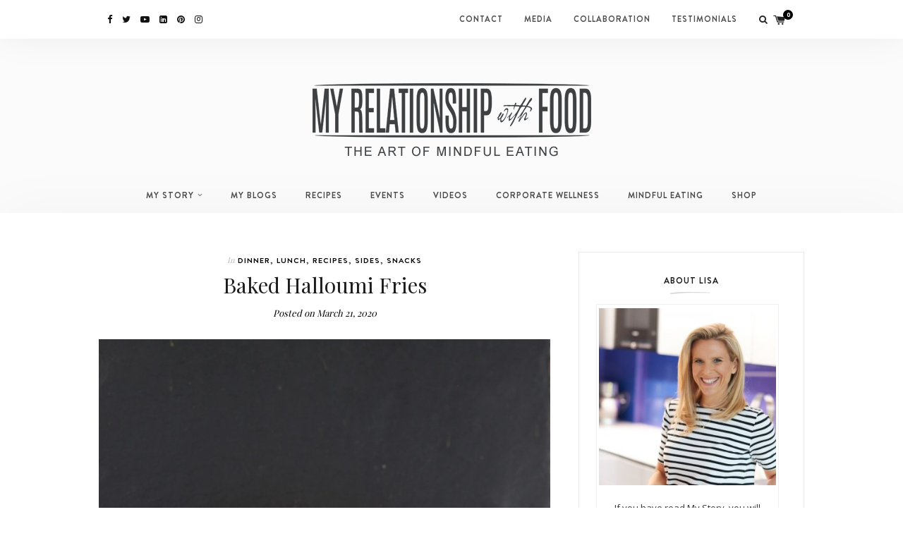

--- FILE ---
content_type: text/html
request_url: https://www.myrelationshipwithfood.com/baked-halloumi-fries/
body_size: 22910
content:
<!DOCTYPE html>
<html lang="en-US">
<head>
<meta charset="UTF-8">
<meta http-equiv="X-UA-Compatible" content="IE=edge">
<meta name="viewport" content="width=device-width, initial-scale=1">
<link rel="profile" href="https://gmpg.org/xfn/11">
<link rel="pingback" href="https://www.myrelationshipwithfood.com/xmlrpc.php">
<title>Baked Halloumi Fries &#8211; My Relationship With Food</title>
<meta name='robots' content='max-image-preview:large' />
<style>img:is([sizes="auto" i], [sizes^="auto," i]) { contain-intrinsic-size: 3000px 1500px }</style>
<script type="application/ld+json">{"@context":"http:\/\/schema.org\/","@type":"Recipe","name":"Baked Halloumi Fries","author":{"@type":"Person","name":"admin"},"description":"Crunchy golden baked Halloumi fries, perfect for entertaining.","datePublished":"2020-03-21T09:00:02+00:00","image":["https:\/\/www.myrelationshipwithfood.com\/wp-content\/uploads\/2019\/05\/IMG_2857-e1559039154853.jpg"],"recipeYield":["14","14 Fries"],"prepTime":"PT15M","cookTime":"PT20M","totalTime":"PT35M","recipeIngredient":["225 g Halloumi cheese (cut in to \u00bd inch strips)","1  egg","60 g yellow cornmeal or almond or coconut flour (gluten-free)","sea salt or herbamare","white pepper","180 g tomato paste","90 g maple syrup or agave nectar","80 ml cold water","50 ml apple cider vinegar","herbamare or sea salt","1  garlic clove (crushed)"],"recipeInstructions":[{"@type":"HowToStep","text":"Pre-heat the oven to 400\u00b0F, gas mark 6, 200\u00b0C (180\u00b0C fan-assisted). Line a baking tray with a My Relationship with Food silicone baking mat or parchment paper.","name":"Pre-heat the oven to 400\u00b0F, gas mark 6, 200\u00b0C (180\u00b0C fan-assisted). Line a baking tray with a My Relationship with Food silicone baking mat or parchment paper.","url":"https:\/\/www.myrelationshipwithfood.com\/baked-halloumi-fries\/#wprm-recipe-13105-step-0-0"},{"@type":"HowToStep","text":"For the ketchup: In a medium sized saucepan combine the tomato paste, maple syrup, water, apple cider vinegar, garlic and season with Herbamare. Whisk until smooth over a medium heat and bring to a boil. Then reduce the heat to low, cover and let it gently simmer for 30 minutes, stirring occasionally.","name":"For the ketchup: In a medium sized saucepan combine the tomato paste, maple syrup, water, apple cider vinegar, garlic and season with Herbamare. Whisk until smooth over a medium heat and bring to a boil. Then reduce the heat to low, cover and let it gently simmer for 30 minutes, stirring occasionally.","url":"https:\/\/www.myrelationshipwithfood.com\/baked-halloumi-fries\/#wprm-recipe-13105-step-0-1"},{"@type":"HowToStep","text":"Remove from the heat and either serve warm or leave to cool. Ketchup, stored in an airtight Kilner type jar can be kept in the fridge for 2 weeks","name":"Remove from the heat and either serve warm or leave to cool. Ketchup, stored in an airtight Kilner type jar can be kept in the fridge for 2 weeks","url":"https:\/\/www.myrelationshipwithfood.com\/baked-halloumi-fries\/#wprm-recipe-13105-step-0-2"},{"@type":"HowToStep","text":"For the Halloumi fries: Cut the Halloumi into 7 strips down its length and then into 14 chips (approx. 1\/2inch thickness)","name":"For the Halloumi fries: Cut the Halloumi into 7 strips down its length and then into 14 chips (approx. 1\/2inch thickness)","url":"https:\/\/www.myrelationshipwithfood.com\/baked-halloumi-fries\/#wprm-recipe-13105-step-0-3"},{"@type":"HowToStep","text":"Crack the egg into a shallow dish, season lightly with sea salt or Herbamare and white pepper","name":"Crack the egg into a shallow dish, season lightly with sea salt or Herbamare and white pepper","url":"https:\/\/www.myrelationshipwithfood.com\/baked-halloumi-fries\/#wprm-recipe-13105-step-0-4"},{"@type":"HowToStep","text":"Dip the Halloumi \u201cfries\u201d into the beaten egg, then into the cornmeal (almond or coconut flour) and place on your pre-lined baking mat.","name":"Dip the Halloumi \u201cfries\u201d into the beaten egg, then into the cornmeal (almond or coconut flour) and place on your pre-lined baking mat.","url":"https:\/\/www.myrelationshipwithfood.com\/baked-halloumi-fries\/#wprm-recipe-13105-step-0-5"},{"@type":"HowToStep","text":"Place in the preheated oven for 20 minutes, turning the fries over after 10 minutes, until golden and crispy","name":"Place in the preheated oven for 20 minutes, turning the fries over after 10 minutes, until golden and crispy","url":"https:\/\/www.myrelationshipwithfood.com\/baked-halloumi-fries\/#wprm-recipe-13105-step-0-6"},{"@type":"HowToStep","text":"Remove from the oven and serve straight away with the homemade ketchup.","name":"Remove from the oven and serve straight away with the homemade ketchup.","url":"https:\/\/www.myrelationshipwithfood.com\/baked-halloumi-fries\/#wprm-recipe-13105-step-0-7"},{"@type":"HowToStep","text":"Enjoy!","name":"Enjoy!","url":"https:\/\/www.myrelationshipwithfood.com\/baked-halloumi-fries\/#wprm-recipe-13105-step-0-8"},{"@type":"HowToStep","text":"If you make this recipe, I\u2019d LOVE to see how you get on - so either send me a photo to lisa@myrelationshipwithfood.com or post a picture to Instagram using the #myrelationshipwithfood and tag @myrelationshipwithfood","name":"If you make this recipe, I\u2019d LOVE to see how you get on - so either send me a photo to lisa@myrelationshipwithfood.com or post a picture to Instagram using the #myrelationshipwithfood and tag @myrelationshipwithfood","url":"https:\/\/www.myrelationshipwithfood.com\/baked-halloumi-fries\/#wprm-recipe-13105-step-0-9"}]}</script><link rel='dns-prefetch' href='//platform.twitter.com' />
<link rel='dns-prefetch' href='//fonts.googleapis.com' />
<link rel="alternate" type="application/rss+xml" title="My Relationship With Food &raquo; Feed" href="https://www.myrelationshipwithfood.com/feed/" />
<script>(()=>{"use strict";const e=[400,500,600,700,800,900],t=e=>`wprm-min-${e}`,n=e=>`wprm-max-${e}`,s=new Set,o="ResizeObserver"in window,r=o?new ResizeObserver((e=>{for(const t of e)c(t.target)})):null,i=.5/(window.devicePixelRatio||1);function c(s){const o=s.getBoundingClientRect().width||0;for(let r=0;r<e.length;r++){const c=e[r],a=o<=c+i;o>c+i?s.classList.add(t(c)):s.classList.remove(t(c)),a?s.classList.add(n(c)):s.classList.remove(n(c))}}function a(e){s.has(e)||(s.add(e),r&&r.observe(e),c(e))}!function(e=document){e.querySelectorAll(".wprm-recipe").forEach(a)}();if(new MutationObserver((e=>{for(const t of e)for(const e of t.addedNodes)e instanceof Element&&(e.matches?.(".wprm-recipe")&&a(e),e.querySelectorAll?.(".wprm-recipe").forEach(a))})).observe(document.documentElement,{childList:!0,subtree:!0}),!o){let e=0;addEventListener("resize",(()=>{e&&cancelAnimationFrame(e),e=requestAnimationFrame((()=>s.forEach(c)))}),{passive:!0})}})();</script><script type="text/javascript">
/* <![CDATA[ */
window._wpemojiSettings = {"baseUrl":"https:\/\/s.w.org\/images\/core\/emoji\/16.0.1\/72x72\/","ext":".png","svgUrl":"https:\/\/s.w.org\/images\/core\/emoji\/16.0.1\/svg\/","svgExt":".svg","source":{"concatemoji":"https:\/\/www.myrelationshipwithfood.com\/wp-includes\/js\/wp-emoji-release.min.js?ver=6.8.3"}};
/*! This file is auto-generated */
!function(s,n){var o,i,e;function c(e){try{var t={supportTests:e,timestamp:(new Date).valueOf()};sessionStorage.setItem(o,JSON.stringify(t))}catch(e){}}function p(e,t,n){e.clearRect(0,0,e.canvas.width,e.canvas.height),e.fillText(t,0,0);var t=new Uint32Array(e.getImageData(0,0,e.canvas.width,e.canvas.height).data),a=(e.clearRect(0,0,e.canvas.width,e.canvas.height),e.fillText(n,0,0),new Uint32Array(e.getImageData(0,0,e.canvas.width,e.canvas.height).data));return t.every(function(e,t){return e===a[t]})}function u(e,t){e.clearRect(0,0,e.canvas.width,e.canvas.height),e.fillText(t,0,0);for(var n=e.getImageData(16,16,1,1),a=0;a<n.data.length;a++)if(0!==n.data[a])return!1;return!0}function f(e,t,n,a){switch(t){case"flag":return n(e,"\ud83c\udff3\ufe0f\u200d\u26a7\ufe0f","\ud83c\udff3\ufe0f\u200b\u26a7\ufe0f")?!1:!n(e,"\ud83c\udde8\ud83c\uddf6","\ud83c\udde8\u200b\ud83c\uddf6")&&!n(e,"\ud83c\udff4\udb40\udc67\udb40\udc62\udb40\udc65\udb40\udc6e\udb40\udc67\udb40\udc7f","\ud83c\udff4\u200b\udb40\udc67\u200b\udb40\udc62\u200b\udb40\udc65\u200b\udb40\udc6e\u200b\udb40\udc67\u200b\udb40\udc7f");case"emoji":return!a(e,"\ud83e\udedf")}return!1}function g(e,t,n,a){var r="undefined"!=typeof WorkerGlobalScope&&self instanceof WorkerGlobalScope?new OffscreenCanvas(300,150):s.createElement("canvas"),o=r.getContext("2d",{willReadFrequently:!0}),i=(o.textBaseline="top",o.font="600 32px Arial",{});return e.forEach(function(e){i[e]=t(o,e,n,a)}),i}function t(e){var t=s.createElement("script");t.src=e,t.defer=!0,s.head.appendChild(t)}"undefined"!=typeof Promise&&(o="wpEmojiSettingsSupports",i=["flag","emoji"],n.supports={everything:!0,everythingExceptFlag:!0},e=new Promise(function(e){s.addEventListener("DOMContentLoaded",e,{once:!0})}),new Promise(function(t){var n=function(){try{var e=JSON.parse(sessionStorage.getItem(o));if("object"==typeof e&&"number"==typeof e.timestamp&&(new Date).valueOf()<e.timestamp+604800&&"object"==typeof e.supportTests)return e.supportTests}catch(e){}return null}();if(!n){if("undefined"!=typeof Worker&&"undefined"!=typeof OffscreenCanvas&&"undefined"!=typeof URL&&URL.createObjectURL&&"undefined"!=typeof Blob)try{var e="postMessage("+g.toString()+"("+[JSON.stringify(i),f.toString(),p.toString(),u.toString()].join(",")+"));",a=new Blob([e],{type:"text/javascript"}),r=new Worker(URL.createObjectURL(a),{name:"wpTestEmojiSupports"});return void(r.onmessage=function(e){c(n=e.data),r.terminate(),t(n)})}catch(e){}c(n=g(i,f,p,u))}t(n)}).then(function(e){for(var t in e)n.supports[t]=e[t],n.supports.everything=n.supports.everything&&n.supports[t],"flag"!==t&&(n.supports.everythingExceptFlag=n.supports.everythingExceptFlag&&n.supports[t]);n.supports.everythingExceptFlag=n.supports.everythingExceptFlag&&!n.supports.flag,n.DOMReady=!1,n.readyCallback=function(){n.DOMReady=!0}}).then(function(){return e}).then(function(){var e;n.supports.everything||(n.readyCallback(),(e=n.source||{}).concatemoji?t(e.concatemoji):e.wpemoji&&e.twemoji&&(t(e.twemoji),t(e.wpemoji)))}))}((window,document),window._wpemojiSettings);
/* ]]> */
</script>
<link rel='stylesheet' id='sbi_styles-css' href='//www.myrelationshipwithfood.com/wp-content/cache/wpfc-minified/q5ntd7eb/67ryk.css' type='text/css' media='all' />
<style id='wp-emoji-styles-inline-css' type='text/css'>
img.wp-smiley, img.emoji {
display: inline !important;
border: none !important;
box-shadow: none !important;
height: 1em !important;
width: 1em !important;
margin: 0 0.07em !important;
vertical-align: -0.1em !important;
background: none !important;
padding: 0 !important;
}
</style>
<link rel='stylesheet' id='wp-block-library-css' href='//www.myrelationshipwithfood.com/wp-content/cache/wpfc-minified/erualgh3/67ryk.css' type='text/css' media='all' />
<style id='classic-theme-styles-inline-css' type='text/css'>
/*! This file is auto-generated */
.wp-block-button__link{color:#fff;background-color:#32373c;border-radius:9999px;box-shadow:none;text-decoration:none;padding:calc(.667em + 2px) calc(1.333em + 2px);font-size:1.125em}.wp-block-file__button{background:#32373c;color:#fff;text-decoration:none}
</style>
<link rel='stylesheet' id='wp-components-css' href='//www.myrelationshipwithfood.com/wp-content/cache/wpfc-minified/fgxd2vhz/4ac8k.css' type='text/css' media='all' />
<link rel='stylesheet' id='wp-preferences-css' href='//www.myrelationshipwithfood.com/wp-content/cache/wpfc-minified/drx5isrr/7jp7.css' type='text/css' media='all' />
<link rel='stylesheet' id='wp-block-editor-css' href='//www.myrelationshipwithfood.com/wp-content/cache/wpfc-minified/dsgvdbds/7jp7.css' type='text/css' media='all' />
<link rel='stylesheet' id='popup-maker-block-library-style-css' href='//www.myrelationshipwithfood.com/wp-content/cache/wpfc-minified/jls1dyzr/7jp7.css' type='text/css' media='all' />
<style id='global-styles-inline-css' type='text/css'>
:root{--wp--preset--aspect-ratio--square: 1;--wp--preset--aspect-ratio--4-3: 4/3;--wp--preset--aspect-ratio--3-4: 3/4;--wp--preset--aspect-ratio--3-2: 3/2;--wp--preset--aspect-ratio--2-3: 2/3;--wp--preset--aspect-ratio--16-9: 16/9;--wp--preset--aspect-ratio--9-16: 9/16;--wp--preset--color--black: #000000;--wp--preset--color--cyan-bluish-gray: #abb8c3;--wp--preset--color--white: #ffffff;--wp--preset--color--pale-pink: #f78da7;--wp--preset--color--vivid-red: #cf2e2e;--wp--preset--color--luminous-vivid-orange: #ff6900;--wp--preset--color--luminous-vivid-amber: #fcb900;--wp--preset--color--light-green-cyan: #7bdcb5;--wp--preset--color--vivid-green-cyan: #00d084;--wp--preset--color--pale-cyan-blue: #8ed1fc;--wp--preset--color--vivid-cyan-blue: #0693e3;--wp--preset--color--vivid-purple: #9b51e0;--wp--preset--gradient--vivid-cyan-blue-to-vivid-purple: linear-gradient(135deg,rgba(6,147,227,1) 0%,rgb(155,81,224) 100%);--wp--preset--gradient--light-green-cyan-to-vivid-green-cyan: linear-gradient(135deg,rgb(122,220,180) 0%,rgb(0,208,130) 100%);--wp--preset--gradient--luminous-vivid-amber-to-luminous-vivid-orange: linear-gradient(135deg,rgba(252,185,0,1) 0%,rgba(255,105,0,1) 100%);--wp--preset--gradient--luminous-vivid-orange-to-vivid-red: linear-gradient(135deg,rgba(255,105,0,1) 0%,rgb(207,46,46) 100%);--wp--preset--gradient--very-light-gray-to-cyan-bluish-gray: linear-gradient(135deg,rgb(238,238,238) 0%,rgb(169,184,195) 100%);--wp--preset--gradient--cool-to-warm-spectrum: linear-gradient(135deg,rgb(74,234,220) 0%,rgb(151,120,209) 20%,rgb(207,42,186) 40%,rgb(238,44,130) 60%,rgb(251,105,98) 80%,rgb(254,248,76) 100%);--wp--preset--gradient--blush-light-purple: linear-gradient(135deg,rgb(255,206,236) 0%,rgb(152,150,240) 100%);--wp--preset--gradient--blush-bordeaux: linear-gradient(135deg,rgb(254,205,165) 0%,rgb(254,45,45) 50%,rgb(107,0,62) 100%);--wp--preset--gradient--luminous-dusk: linear-gradient(135deg,rgb(255,203,112) 0%,rgb(199,81,192) 50%,rgb(65,88,208) 100%);--wp--preset--gradient--pale-ocean: linear-gradient(135deg,rgb(255,245,203) 0%,rgb(182,227,212) 50%,rgb(51,167,181) 100%);--wp--preset--gradient--electric-grass: linear-gradient(135deg,rgb(202,248,128) 0%,rgb(113,206,126) 100%);--wp--preset--gradient--midnight: linear-gradient(135deg,rgb(2,3,129) 0%,rgb(40,116,252) 100%);--wp--preset--font-size--small: 13px;--wp--preset--font-size--medium: 20px;--wp--preset--font-size--large: 36px;--wp--preset--font-size--x-large: 42px;--wp--preset--spacing--20: 0.44rem;--wp--preset--spacing--30: 0.67rem;--wp--preset--spacing--40: 1rem;--wp--preset--spacing--50: 1.5rem;--wp--preset--spacing--60: 2.25rem;--wp--preset--spacing--70: 3.38rem;--wp--preset--spacing--80: 5.06rem;--wp--preset--shadow--natural: 6px 6px 9px rgba(0, 0, 0, 0.2);--wp--preset--shadow--deep: 12px 12px 50px rgba(0, 0, 0, 0.4);--wp--preset--shadow--sharp: 6px 6px 0px rgba(0, 0, 0, 0.2);--wp--preset--shadow--outlined: 6px 6px 0px -3px rgba(255, 255, 255, 1), 6px 6px rgba(0, 0, 0, 1);--wp--preset--shadow--crisp: 6px 6px 0px rgba(0, 0, 0, 1);}:where(.is-layout-flex){gap: 0.5em;}:where(.is-layout-grid){gap: 0.5em;}body .is-layout-flex{display: flex;}.is-layout-flex{flex-wrap: wrap;align-items: center;}.is-layout-flex > :is(*, div){margin: 0;}body .is-layout-grid{display: grid;}.is-layout-grid > :is(*, div){margin: 0;}:where(.wp-block-columns.is-layout-flex){gap: 2em;}:where(.wp-block-columns.is-layout-grid){gap: 2em;}:where(.wp-block-post-template.is-layout-flex){gap: 1.25em;}:where(.wp-block-post-template.is-layout-grid){gap: 1.25em;}.has-black-color{color: var(--wp--preset--color--black) !important;}.has-cyan-bluish-gray-color{color: var(--wp--preset--color--cyan-bluish-gray) !important;}.has-white-color{color: var(--wp--preset--color--white) !important;}.has-pale-pink-color{color: var(--wp--preset--color--pale-pink) !important;}.has-vivid-red-color{color: var(--wp--preset--color--vivid-red) !important;}.has-luminous-vivid-orange-color{color: var(--wp--preset--color--luminous-vivid-orange) !important;}.has-luminous-vivid-amber-color{color: var(--wp--preset--color--luminous-vivid-amber) !important;}.has-light-green-cyan-color{color: var(--wp--preset--color--light-green-cyan) !important;}.has-vivid-green-cyan-color{color: var(--wp--preset--color--vivid-green-cyan) !important;}.has-pale-cyan-blue-color{color: var(--wp--preset--color--pale-cyan-blue) !important;}.has-vivid-cyan-blue-color{color: var(--wp--preset--color--vivid-cyan-blue) !important;}.has-vivid-purple-color{color: var(--wp--preset--color--vivid-purple) !important;}.has-black-background-color{background-color: var(--wp--preset--color--black) !important;}.has-cyan-bluish-gray-background-color{background-color: var(--wp--preset--color--cyan-bluish-gray) !important;}.has-white-background-color{background-color: var(--wp--preset--color--white) !important;}.has-pale-pink-background-color{background-color: var(--wp--preset--color--pale-pink) !important;}.has-vivid-red-background-color{background-color: var(--wp--preset--color--vivid-red) !important;}.has-luminous-vivid-orange-background-color{background-color: var(--wp--preset--color--luminous-vivid-orange) !important;}.has-luminous-vivid-amber-background-color{background-color: var(--wp--preset--color--luminous-vivid-amber) !important;}.has-light-green-cyan-background-color{background-color: var(--wp--preset--color--light-green-cyan) !important;}.has-vivid-green-cyan-background-color{background-color: var(--wp--preset--color--vivid-green-cyan) !important;}.has-pale-cyan-blue-background-color{background-color: var(--wp--preset--color--pale-cyan-blue) !important;}.has-vivid-cyan-blue-background-color{background-color: var(--wp--preset--color--vivid-cyan-blue) !important;}.has-vivid-purple-background-color{background-color: var(--wp--preset--color--vivid-purple) !important;}.has-black-border-color{border-color: var(--wp--preset--color--black) !important;}.has-cyan-bluish-gray-border-color{border-color: var(--wp--preset--color--cyan-bluish-gray) !important;}.has-white-border-color{border-color: var(--wp--preset--color--white) !important;}.has-pale-pink-border-color{border-color: var(--wp--preset--color--pale-pink) !important;}.has-vivid-red-border-color{border-color: var(--wp--preset--color--vivid-red) !important;}.has-luminous-vivid-orange-border-color{border-color: var(--wp--preset--color--luminous-vivid-orange) !important;}.has-luminous-vivid-amber-border-color{border-color: var(--wp--preset--color--luminous-vivid-amber) !important;}.has-light-green-cyan-border-color{border-color: var(--wp--preset--color--light-green-cyan) !important;}.has-vivid-green-cyan-border-color{border-color: var(--wp--preset--color--vivid-green-cyan) !important;}.has-pale-cyan-blue-border-color{border-color: var(--wp--preset--color--pale-cyan-blue) !important;}.has-vivid-cyan-blue-border-color{border-color: var(--wp--preset--color--vivid-cyan-blue) !important;}.has-vivid-purple-border-color{border-color: var(--wp--preset--color--vivid-purple) !important;}.has-vivid-cyan-blue-to-vivid-purple-gradient-background{background: var(--wp--preset--gradient--vivid-cyan-blue-to-vivid-purple) !important;}.has-light-green-cyan-to-vivid-green-cyan-gradient-background{background: var(--wp--preset--gradient--light-green-cyan-to-vivid-green-cyan) !important;}.has-luminous-vivid-amber-to-luminous-vivid-orange-gradient-background{background: var(--wp--preset--gradient--luminous-vivid-amber-to-luminous-vivid-orange) !important;}.has-luminous-vivid-orange-to-vivid-red-gradient-background{background: var(--wp--preset--gradient--luminous-vivid-orange-to-vivid-red) !important;}.has-very-light-gray-to-cyan-bluish-gray-gradient-background{background: var(--wp--preset--gradient--very-light-gray-to-cyan-bluish-gray) !important;}.has-cool-to-warm-spectrum-gradient-background{background: var(--wp--preset--gradient--cool-to-warm-spectrum) !important;}.has-blush-light-purple-gradient-background{background: var(--wp--preset--gradient--blush-light-purple) !important;}.has-blush-bordeaux-gradient-background{background: var(--wp--preset--gradient--blush-bordeaux) !important;}.has-luminous-dusk-gradient-background{background: var(--wp--preset--gradient--luminous-dusk) !important;}.has-pale-ocean-gradient-background{background: var(--wp--preset--gradient--pale-ocean) !important;}.has-electric-grass-gradient-background{background: var(--wp--preset--gradient--electric-grass) !important;}.has-midnight-gradient-background{background: var(--wp--preset--gradient--midnight) !important;}.has-small-font-size{font-size: var(--wp--preset--font-size--small) !important;}.has-medium-font-size{font-size: var(--wp--preset--font-size--medium) !important;}.has-large-font-size{font-size: var(--wp--preset--font-size--large) !important;}.has-x-large-font-size{font-size: var(--wp--preset--font-size--x-large) !important;}
:where(.wp-block-post-template.is-layout-flex){gap: 1.25em;}:where(.wp-block-post-template.is-layout-grid){gap: 1.25em;}
:where(.wp-block-columns.is-layout-flex){gap: 2em;}:where(.wp-block-columns.is-layout-grid){gap: 2em;}
:root :where(.wp-block-pullquote){font-size: 1.5em;line-height: 1.6;}
</style>
<link rel='stylesheet' id='contact-form-7-css' href='//www.myrelationshipwithfood.com/wp-content/cache/wpfc-minified/lp5sl052/67ryk.css' type='text/css' media='all' />
<link rel='stylesheet' id='woocommerce-layout-css' href='//www.myrelationshipwithfood.com/wp-content/cache/wpfc-minified/q8dcx803/67ryk.css' type='text/css' media='all' />
<link rel='stylesheet' id='woocommerce-smallscreen-css' href='//www.myrelationshipwithfood.com/wp-content/cache/wpfc-minified/8xrm0y7a/67ryk.css' type='text/css' media='only screen and (max-width: 768px)' />
<link rel='stylesheet' id='woocommerce-general-css' href='//www.myrelationshipwithfood.com/wp-content/cache/wpfc-minified/er1vx44g/67ryk.css' type='text/css' media='all' />
<style id='woocommerce-inline-inline-css' type='text/css'>
.woocommerce form .form-row .required { visibility: visible; }
</style>
<link rel='stylesheet' id='column-styles-css' href='//www.myrelationshipwithfood.com/wp-content/cache/wpfc-minified/lyxkfhfl/67ryk.css' type='text/css' media='all' />
<link rel='stylesheet' id='brands-styles-css' href='//www.myrelationshipwithfood.com/wp-content/cache/wpfc-minified/dg1ktz40/9rcsx.css' type='text/css' media='all' />
<link rel='stylesheet' id='wonderblog_google_fonts-css' href='//fonts.googleapis.com/css?family=Lora%7CPlayfair+Display%7COpen+Sans%3A300%2C400%2C700%26subset%3Dlatin%2Clatin-ext&#038;ver=1.0.0' type='text/css' media='all' />
<link rel='stylesheet' id='wonderblog_init_css-css' href='//www.myrelationshipwithfood.com/wp-content/cache/wpfc-minified/l247xbtg/67ryk.css' type='text/css' media='all' />
<link rel='stylesheet' id='font-awesome-css' href='//www.myrelationshipwithfood.com/wp-content/cache/wpfc-minified/10lvt3c9/67ryk.css' type='text/css' media='all' />
<link rel='stylesheet' id='vs-icons-css' href='//www.myrelationshipwithfood.com/wp-content/cache/wpfc-minified/3qugnr3/67ryk.css' type='text/css' media='all' />
<link rel='stylesheet' id='vossen-icons-css' href='//www.myrelationshipwithfood.com/wp-content/cache/wpfc-minified/2xxr147e/67ryk.css' type='text/css' media='all' />
<link rel='stylesheet' id='wonderfont-css' href='//www.myrelationshipwithfood.com/wp-content/cache/wpfc-minified/qw2ibo75/67ryk.css' type='text/css' media='all' />
<link rel='stylesheet' id='wonderblog_style-css' href='//www.myrelationshipwithfood.com/wp-content/cache/wpfc-minified/kz0u9e5x/67ryk.css' type='text/css' media='all' />
<link rel='stylesheet' id='evcal_google_fonts-css' href='//fonts.googleapis.com/css?family=Oswald%3A400%2C300%7COpen+Sans%3A700%2C400%2C400i%7CRoboto%3A700%2C400&#038;ver=6.8.3' type='text/css' media='screen' />
<link rel='stylesheet' id='evcal_cal_default-css' href='//www.myrelationshipwithfood.com/wp-content/cache/wpfc-minified/kqd0d5gx/67ryk.css' type='text/css' media='all' />
<link rel='stylesheet' id='evo_font_icons-css' href='//www.myrelationshipwithfood.com/wp-content/cache/wpfc-minified/qn5wprf/67ryk.css' type='text/css' media='all' />
<link rel='stylesheet' id='evo_TX_styles-css' href='//www.myrelationshipwithfood.com/wp-content/cache/wpfc-minified/lah0z5gn/67ryk.css' type='text/css' media='all' />
<link rel='stylesheet' id='eventon_dynamic_styles-css' href='//www.myrelationshipwithfood.com/wp-content/cache/wpfc-minified/9k29r70k/67ryk.css' type='text/css' media='all' />
<link rel='stylesheet' id='video-conferencing-with-zoom-api-css' href='//www.myrelationshipwithfood.com/wp-content/cache/wpfc-minified/1cgt9b50/67ryk.css' type='text/css' media='all' />
<link rel='stylesheet' id='wpgdprc-front-css-css' href='//www.myrelationshipwithfood.com/wp-content/cache/wpfc-minified/mcj8syb3/67ryk.css' type='text/css' media='all' />
<style id='wpgdprc-front-css-inline-css' type='text/css'>
:root{--wp-gdpr--bar--background-color: #000000;--wp-gdpr--bar--color: #ffffff;--wp-gdpr--button--background-color: #000000;--wp-gdpr--button--background-color--darken: #000000;--wp-gdpr--button--color: #ffffff;}
</style>
<script type="text/javascript" src="https://www.myrelationshipwithfood.com/wp-content/plugins/enable-jquery-migrate-helper/js/jquery/jquery-1.12.4-wp.js?ver=1.12.4-wp" id="jquery-core-js"></script>
<script type="text/javascript" src="https://www.myrelationshipwithfood.com/wp-content/plugins/enable-jquery-migrate-helper/js/jquery-migrate/jquery-migrate-1.4.1-wp.js?ver=1.4.1-wp" id="jquery-migrate-js"></script>
<script type="text/javascript" src="https://www.myrelationshipwithfood.com/wp-content/plugins/woocommerce/assets/js/jquery-blockui/jquery.blockUI.min.js?ver=2.7.0-wc.10.2.2" id="jquery-blockui-js" data-wp-strategy="defer"></script>
<script type="text/javascript" id="wc-add-to-cart-js-extra">
/* <![CDATA[ */
var wc_add_to_cart_params = {"ajax_url":"\/wp-admin\/admin-ajax.php","wc_ajax_url":"\/?wc-ajax=%%endpoint%%","i18n_view_cart":"View cart","cart_url":"https:\/\/www.myrelationshipwithfood.com\/cart\/","is_cart":"","cart_redirect_after_add":"no"};
/* ]]> */
</script>
<script type="text/javascript" src="https://www.myrelationshipwithfood.com/wp-content/plugins/woocommerce/assets/js/frontend/add-to-cart.min.js?ver=10.2.2" id="wc-add-to-cart-js" data-wp-strategy="defer"></script>
<script type="text/javascript" src="https://www.myrelationshipwithfood.com/wp-content/plugins/woocommerce/assets/js/js-cookie/js.cookie.min.js?ver=2.1.4-wc.10.2.2" id="js-cookie-js" defer="defer" data-wp-strategy="defer"></script>
<script type="text/javascript" id="woocommerce-js-extra">
/* <![CDATA[ */
var woocommerce_params = {"ajax_url":"\/wp-admin\/admin-ajax.php","wc_ajax_url":"\/?wc-ajax=%%endpoint%%","i18n_password_show":"Show password","i18n_password_hide":"Hide password"};
/* ]]> */
</script>
<script type="text/javascript" src="https://www.myrelationshipwithfood.com/wp-content/plugins/woocommerce/assets/js/frontend/woocommerce.min.js?ver=10.2.2" id="woocommerce-js" defer="defer" data-wp-strategy="defer"></script>
<script type="text/javascript" src="https://www.myrelationshipwithfood.com/wp-content/plugins/js_composer/assets/js/vendors/woocommerce-add-to-cart.js?ver=8.7.1" id="vc_woocommerce-add-to-cart-js-js"></script>
<script type="text/javascript" id="wpgdprc-front-js-js-extra">
/* <![CDATA[ */
var wpgdprcFront = {"ajaxUrl":"https:\/\/www.myrelationshipwithfood.com\/wp-admin\/admin-ajax.php","ajaxNonce":"bb2e606d7f","ajaxArg":"security","pluginPrefix":"wpgdprc","blogId":"1","isMultiSite":"","locale":"en_US","showSignUpModal":"","showFormModal":"","cookieName":"wpgdprc-consent","consentVersion":"","path":"\/","prefix":"wpgdprc"};
/* ]]> */
</script>
<script type="text/javascript" src="https://www.myrelationshipwithfood.com/wp-content/plugins/wp-gdpr-compliance/Assets/js/front.min.js?ver=1706869608" id="wpgdprc-front-js-js"></script>
<script></script><link rel="https://api.w.org/" href="https://www.myrelationshipwithfood.com/wp-json/" /><link rel="alternate" title="JSON" type="application/json" href="https://www.myrelationshipwithfood.com/wp-json/wp/v2/posts/2405" /><link rel="EditURI" type="application/rsd+xml" title="RSD" href="https://www.myrelationshipwithfood.com/xmlrpc.php?rsd" />
<meta name="generator" content="WordPress 6.8.3" />
<meta name="generator" content="WooCommerce 10.2.2" />
<link rel="canonical" href="https://www.myrelationshipwithfood.com/baked-halloumi-fries/" />
<link rel='shortlink' href='https://www.myrelationshipwithfood.com/?p=2405' />
<link rel="alternate" title="oEmbed (JSON)" type="application/json+oembed" href="https://www.myrelationshipwithfood.com/wp-json/oembed/1.0/embed?url=https%3A%2F%2Fwww.myrelationshipwithfood.com%2Fbaked-halloumi-fries%2F" />
<link rel="alternate" title="oEmbed (XML)" type="text/xml+oembed" href="https://www.myrelationshipwithfood.com/wp-json/oembed/1.0/embed?url=https%3A%2F%2Fwww.myrelationshipwithfood.com%2Fbaked-halloumi-fries%2F&#038;format=xml" />
<script type="text/javascript">
(function(url){
if(/(?:Chrome\/26\.0\.1410\.63 Safari\/537\.31|WordfenceTestMonBot)/.test(navigator.userAgent)){ return; }
var addEvent = function(evt, handler) {
if (window.addEventListener) {
document.addEventListener(evt, handler, false);
} else if (window.attachEvent) {
document.attachEvent('on' + evt, handler);
}
};
var removeEvent = function(evt, handler) {
if (window.removeEventListener) {
document.removeEventListener(evt, handler, false);
} else if (window.detachEvent) {
document.detachEvent('on' + evt, handler);
}
};
var evts = 'contextmenu dblclick drag dragend dragenter dragleave dragover dragstart drop keydown keypress keyup mousedown mousemove mouseout mouseover mouseup mousewheel scroll'.split(' ');
var logHuman = function() {
if (window.wfLogHumanRan) { return; }
window.wfLogHumanRan = true;
var wfscr = document.createElement('script');
wfscr.type = 'text/javascript';
wfscr.async = true;
wfscr.src = url + '&r=' + Math.random();
(document.getElementsByTagName('head')[0]||document.getElementsByTagName('body')[0]).appendChild(wfscr);
for (var i = 0; i < evts.length; i++) {
removeEvent(evts[i], logHuman);
}
};
for (var i = 0; i < evts.length; i++) {
addEvent(evts[i], logHuman);
}
})('//www.myrelationshipwithfood.com/?wordfence_lh=1&hid=58BF202BCA4CADA234017EA110D77F09');
</script><style type="text/css"> .tippy-box[data-theme~="wprm"] { background-color: #333333; color: #FFFFFF; } .tippy-box[data-theme~="wprm"][data-placement^="top"] > .tippy-arrow::before { border-top-color: #333333; } .tippy-box[data-theme~="wprm"][data-placement^="bottom"] > .tippy-arrow::before { border-bottom-color: #333333; } .tippy-box[data-theme~="wprm"][data-placement^="left"] > .tippy-arrow::before { border-left-color: #333333; } .tippy-box[data-theme~="wprm"][data-placement^="right"] > .tippy-arrow::before { border-right-color: #333333; } .tippy-box[data-theme~="wprm"] a { color: #FFFFFF; } .wprm-comment-rating svg { width: 18px !important; height: 18px !important; } img.wprm-comment-rating { width: 90px !important; height: 18px !important; } body { --comment-rating-star-color: #343434; } body { --wprm-popup-font-size: 16px; } body { --wprm-popup-background: #ffffff; } body { --wprm-popup-title: #000000; } body { --wprm-popup-content: #444444; } body { --wprm-popup-button-background: #444444; } body { --wprm-popup-button-text: #ffffff; }</style><style type="text/css">.wprm-glossary-term {color: #5A822B;text-decoration: underline;cursor: help;}</style>
<script type="text/javascript">
var jQueryMigrateHelperHasSentDowngrade = false;
window.onerror = function( msg, url, line, col, error ) {
// Break out early, do not processing if a downgrade reqeust was already sent.
if ( jQueryMigrateHelperHasSentDowngrade ) {
return true;
}
var xhr = new XMLHttpRequest();
var nonce = 'fd6b074d52';
var jQueryFunctions = [
'andSelf',
'browser',
'live',
'boxModel',
'support.boxModel',
'size',
'swap',
'clean',
'sub',
];
var match_pattern = /\)\.(.+?) is not a function/;
var erroredFunction = msg.match( match_pattern );
// If there was no matching functions, do not try to downgrade.
if ( null === erroredFunction || typeof erroredFunction !== 'object' || typeof erroredFunction[1] === "undefined" || -1 === jQueryFunctions.indexOf( erroredFunction[1] ) ) {
return true;
}
// Set that we've now attempted a downgrade request.
jQueryMigrateHelperHasSentDowngrade = true;
xhr.open( 'POST', 'https://www.myrelationshipwithfood.com/wp-admin/admin-ajax.php' );
xhr.setRequestHeader( 'Content-Type', 'application/x-www-form-urlencoded' );
xhr.onload = function () {
var response,
reload = false;
if ( 200 === xhr.status ) {
try {
response = JSON.parse( xhr.response );
reload = response.data.reload;
} catch ( e ) {
reload = false;
}
}
// Automatically reload the page if a deprecation caused an automatic downgrade, ensure visitors get the best possible experience.
if ( reload ) {
location.reload();
}
};
xhr.send( encodeURI( 'action=jquery-migrate-downgrade-version&_wpnonce=' + nonce ) );
// Suppress error alerts in older browsers
return true;
}
</script>
<!-- Analytics by WP Statistics - https://wp-statistics.com -->
<style type="text/css">
/* Header Section Settings */
.header-title {
padding-top: px;
padding-bottom: px;
}
.header-title img {
width: px;
}
.nav-primary .nav-bar {
background-color: ;
}
.nav-primary .nav-social a,
.nav-primary .nav-btn-list li i {
color: ;
}
.menu-toggle span {
background: ;
}
.nav-primary .wonderblog-bag-count {
background: #000000;
color: ;
}
header {
background-color: ;
background-image: url();
background-repeat: ;
background-size: ;
background-position: ;
}
@media (min-width: 992px) {
.nav-secondary {
display: none;
}
.nav-secondary .nav-social a {
display: none;
}
.nav-social a.sticky-search {
display: none;
}
.main-navigation li a {
color: ;
}
.main-navigation li a:hover {
color: ;
}
.menu-item-has-children>a::after {
color: ;
}
.main-navigation ul li > ul {
background: ;
}
.sticky .main-navigation li a {
color: ;
}
.sticky .main-navigation li a:hover {
color: ;
}
.sticky .menu-item-has-children>a::after {
color: ;
}
.sticky .main-navigation ul li > ul {
background: ;
}
.nav-primary .nav-bar .top-bar-menu li a, .nav-primary .nav-bar .top-bar-menu .menu-item-has-children>a::after {
color: ;
}
.nav-primary .nav-bar .top-bar-menu ul li > ul {
background-color: ;
}
}
.nav-secondary .main-navigation ul.nav-menu {
padding-top: 2px;
}
.nav-secondary .nav-bar {
background-color: ;
}
.nav-secondary .nav-social a,
.nav-secondary .nav-btn-list li i {
color: ;
}
@media (max-width: 992px) {
.nav-primary .nav-bar {
background-color: ;
}
.nav-primary .nav-btn-list li i {
color: ;
}
.menu-toggle span {
background: ;
}
.nav-menu {
background-color: ;
}
.nav-menu li a {
color: ;
border-color: ;
}
.sub-menu-dropdown-arrow {
color: ;
}
.nav-primary .wonderblog-bag-count {
background: ;
color: ;
}
.nav-primary .nav-social a {
color: ;
}
.mobile-nav-social {
}
@media all and (max-width:992px) {
.nav-btn-list li.nav-search {
}
.wonderblog-shop-bag {
}
}
}
/* Post Settings */
.post-header {
text-align: ;
}
.post-entry-content img {
width: ;
}
.featured-post-content-bottom {
background-color: rgba(0,0,0,);
}
.featured-post:hover .featured-post-container {
background-color: rgba(0,0,0,);
}
/* Promo Boxes Settings */
.promo-box-img-1 {
background-image: url();
}
.promo-box-img-2 {
background-image: url();
}
.promo-box-img-3 {
background-image: url();
}
.promo-box-img-4 {
background-image: url();
}
.promo-box .promo-box-text:before {
background-color: rgba(0,0,0,);
}
/* Color Settings */
.featured-post-content .btn {
background: ;
}
.featured-post-content .btn:hover {
background: ;
}
.post-header .post-title a {
color: ;
}
.post-header .post-cat a {
color: ;
}
.post-header .post-date {
color: #000000;
}
.post-read-more a.btn {
background: ;
color: ;
}
.post-read-more a.btn:hover {
background: ;
color: ;
}
.post-entry-content p {
color: #000000;
}
.post-bottom .post-share-links a {
color: ;
}
.post-bottom .post-share-links a:hover {
color: ;
}
.post-bottom .post-author-link a {
color: ;
}
.post-bottom .post-author-link a:hover {
color: ;
}
.post-bottom .post-comments-link a {
color: ;
}
.post-bottom .post-comments-link a:hover {
color: ;
}
.single .post-entry-content a {
color: ;
}
.single .post-entry-content a:hover {
color: ;
}
.page .content-area a {
color: ;
}
.page .content-area a:hover {
color: ;
}
.widget-area .widget-title {
color: ;
}
.widget-area .widget {
border-color: ;
}
#footer {
background-color: #ffffff;
}
#footer .footer-middle p {
color: ;
}
#footer .scroll-top {
color: ;
}
body.home {
background-color: ;
}
/* Master Color Scheme */
.nav-search #searchform button:hover:before,
.post-header .post-cat a,
.woocommerce-tabs ul.tabs li a:hover,
.woocommerce-tabs ul.tabs li.active a
/*.menu-item-has-children>a::after,*/
/*.post-pagination a:hover span*/
{
color: #000000;
}
.woocommerce-tabs ul.tabs li.active
{
border-color: #000000;
}
.btn,
.post-read-more a.btn,
.nav-primary .wonderblog-bag-count,
.wonderblog-shop-bag i span,
.woocommerce button.button,
.woocommerce button.button.alt,
.woocommerce a.button,
.woocommerce a.button.alt,
.woocommerce .button,
.woocommerce input.button,
.woocommerce input.button.alt,
.woocommerce #respond input#submit,
.wonderblog-subscribe-form input.btn,
.label,
.wpcf7-submit,
footer .scroll-top i
{
background: #000000;
}
a
{
color: #000000;
}
.wonderblog-shop-bag i span,
.featured-post-content .btn
{
background: #000000;
}
/* HOVERS */
a:hover,
.post-bottom .post-share-links a:hover,
.footer-copyright:hover,
.nav-btn-list li:hover i,
.nav-btn-list a:hover i,
#footer-widgets .widget-social a:hover,
.post-pagination a:hover span
{
color: #000000;
}
.btn:hover,
.post-read-more a.btn:hover,
.woocommerce button.button:hover,
.woocommerce button.button.alt:hover,
.woocommerce a.button:hover,
.woocommerce a.button.alt:hover,
.woocommerce .button:hover,
.woocommerce input.button:hover,
.woocommerce input.button.alt:hover,
.woocommerce #respond input#submit:hover,
.wpcf7-submit:hover,
footer .scroll-top:hover i
{
background: #000000;
}
/* Typography Settings */
h1, h2, h3, h4, h5, h6,
.in-cat,
.post-date,
.featured-post-content .post-date,
#footer p, .vs-head-st, .woocommerce ul.product_list_widget li a,
blockquote p, .no-results p, .error-404 p, #searchform input, .nav-search #searchform input, .promo-box-text p {
font-family: "Playfair Display", sans-serif;
}
h1 { font-size: px; }
h2, .post-header .post-title { font-size: px; }
h3 { font-size: px; }
h4 { font-size: px; }
h5 { font-size: px; }
h6 { font-size: px; }
body { font-family: "Open Sans"; }
body { font-size: px; }
p, p strong, p a, .comment-list p a, .page-entry-content ul li, .page-entry-content ol li, .post-entry-content ul li,
.post-entry-content ol li { font-size: px; }
.btn, .post-cat, .promo-box-text h6, .post-bottom a, .widget-title, .widget-area .widget-title, .h4-up, .tagcloud a, .h4-up, table th, .post-password-form label {
font-family: "wonder", sans-serif;
}
@media (min-width: 992px) {
.main-navigation li a {
font-family: "wonder", sans-serif;
}
}
.btn { font-size: px; }
.post-cat { font-size: px; }
</style>
<link rel="shortcut icon" href="https://www.myrelationshipwithfood.com/wp-content/uploads/2017/09/Favicon2.png" />	<noscript><style>.woocommerce-product-gallery{ opacity: 1 !important; }</style></noscript>
<!-- EventON Version -->
<meta name="generator" content="EventON 2.7.2" />
<meta name="generator" content="Powered by WPBakery Page Builder - drag and drop page builder for WordPress."/>
<meta name="twitter:partner" content="tfwp">
<meta name="twitter:card" content="summary"><meta name="twitter:title" content="Baked Halloumi Fries"><meta name="twitter:description" content="Baked Halloumi Fries Crunchy golden baked Halloumi fries, perfect for entertaining. 225 g Halloumi cheese (cut in to ½ inch strips)1 egg60 g yellow cornmeal or almond or coconut flour (gluten-free)sea salt or herbamarewhite pepperHomemade Ketchup180 g tomato paste90 g maple syrup or agave nectar80 ml cold water50 ml apple cider vinegarherbamare or sea salt1&hellip;"><meta name="twitter:image" content="https://www.myrelationshipwithfood.com/wp-content/uploads/2019/05/IMG_2857-e1559039154853.jpg">
<style type="text/css" id="wp-custom-css">
#page > div.shop-container > div > div > div > div.wonderblog-shop > h1.page-title {display: none;}
/* Resizing the images in Recipe Notes - Can be used globally */
@media only screen and (min-width: 600px) {
.postid-12043 .wpurp-recipe-notes img {
width: 70%;
}}
@media only screen and (max-width: 600px) {
.postid-12043 .wpurp-recipe-notes img {
width: 100%;
}}
/* Resizing the images in Recipe Notes - Can be used globally */
@media (min-width: 1100px) {
.featured-post {
width: 380px;
height: 380px;
}
.featured-slider {
height: 380px;
}}
html p {
word-break: normal;
}
@media (min-width: 768px) {
.wonderblog-single-post .post-bottom {
margin-top: 30px!important;
}}
/* Default Red Button Style Fix */
.vc_btn3.vc_btn3-color-juicy-pink, .vc_btn3.vc_btn3-color-juicy-pink.vc_btn3-style-flat {
color: #fff;
background-color: #555;
border-radius: 2em;
font-size: 12px;
padding: 11px 16px!important;
}
.vc_btn3.vc_btn3-color-juicy-pink.vc_btn3-style-flat:focus, .vc_btn3.vc_btn3-color-juicy-pink.vc_btn3-style-flat:hover, .vc_btn3.vc_btn3-color-juicy-pink:focus, .vc_btn3.vc_btn3-color-juicy-pink:hover {
color: #f7f7f7;
background-color: #464646;
}
/*
.vc_general.vc_btn3:hover {
border: unset!important;
}
*/
.vc_grid-item-mini.vc_clearfix.vc_custom_1419334531994 {
background: #f0f0f0!important;
}
.vc_grid-item-zone-c-left .vc_gitem-zone-c, .vc_grid-item-zone-c-right .vc_gitem-animated-block {
width: 30%!important;
}
/* Quarantine Popup */
#popmake-11904{
border: 1px solid black;
box-shadow: 0 0 25px black;
}		</style>
<noscript><style> .wpb_animate_when_almost_visible { opacity: 1; }</style></noscript></head>
<body class="wp-singular post-template-default single single-post postid-2405 single-format-standard wp-theme-wonderblog theme-wonderblog woocommerce-no-js wpb-js-composer js-comp-ver-8.7.1 vc_responsive">
<div id="page" class="site">
<header id="masthead">
<!-- Primary Nav -->
<div class="nav-primary">
<div class="nav-bar site-header">
<div class="container">
<!-- Social Icons -->
<div class="nav-social">
<a href="https://www.facebook.com/myrelationshipwithfood/" target="_blank"><i class="fa fa-facebook"></i></a><a href="https://twitter.com/cookwithlisa" target="_blank"><i class="fa fa-twitter"></i></a><a href="https://www.youtube.com/channel/UC-nfwIZYXHh8gWXFaxot3mw" target="_blank"><i class="fa fa-youtube-play"></i></a><a href="https://www.linkedin.com/in/cookwithlisa/" target="_blank"><i class="fa fa-linkedin-square"></i></a><a href="lisaroukin/my-relationship-with-food/" target="_blank"><i class="fa fa-pinterest"></i></a><a href="https://instagram.com/myrelationshipwithfood" target="_blank"><i class="fa fa-instagram"></i></a>						</div>
<!-- End Social Icons -->
<!-- Top Bar Menu -->
<nav class="main-navigation top-bar-menu">
<div class="menu-top-container"><ul id="menu-top" class="nav-menu"><li id="menu-item-51" class="menu-item menu-item-type-post_type menu-item-object-page menu-item-51"><a href="https://www.myrelationshipwithfood.com/contact/">Contact</a></li>
<li id="menu-item-631" class="menu-item menu-item-type-post_type menu-item-object-page menu-item-631"><a href="https://www.myrelationshipwithfood.com/media/">Media</a></li>
<li id="menu-item-633" class="menu-item menu-item-type-post_type menu-item-object-page menu-item-633"><a href="https://www.myrelationshipwithfood.com/collaboration/">Collaboration</a></li>
<li id="menu-item-955" class="menu-item menu-item-type-post_type menu-item-object-page menu-item-955"><a href="https://www.myrelationshipwithfood.com/testimonials/">Testimonials</a></li>
</ul></div>						</nav>
<!-- #Top Bar Menu -->
<div class="nav-btn-list">
<ul>
<li class="nav-search">
<i class="fa fa-search open-overlay-search"></i>
<div class="searchFormContainer">
<form id="searchform" method="get" autocomplete="off" action="https://www.myrelationshipwithfood.com/">
<input type="text" name="s" id="s" class="vossen-search-input" value="" onfocus="if (this.value == '')this.value = '';" onblur="if (this.value == '')this.value = '';" placeholder=" Search and hit enter..."/>
<button class="search-submit-icon" name="submit" id="searchsubmit" type="submit"></button>
</form>
</div>
<i class="close-overlay-search"></i>
</li>
<li>
<!-- Shop Bag -->
<a class="wonderblog-shop-bag" href="https://www.myrelationshipwithfood.com/cart/" title="View your shopping cart">
<i class="vs2-shop-bag">
<span class="wonderblog-bag-count">0</span>
</i>
</a>
<!-- End Shop Bag -->
</li>
</ul>
</div>
<!-- Mobile Menu Toogle -->
<button class="menu-toggle"><span></span><span></span><span></span><span></span></button>
<!-- End Mobile Menu Toogle -->
</div>
</div>
<!-- Site Title and Logo -->
<div class="header-title">
<p class="site-title" title="My Relationship With Food">
<a href="https://www.myrelationshipwithfood.com/">
<img src="https://www.myrelationshipwithfood.com/wp-content/uploads/2017/09/MRWFlogo3.png" alt="My Relationship With Food" />
</a>
</p>
</div>
<!-- End Site Title and Logo -->
<!-- Social Icons -->
<div class="mobile-nav-social nav-social">
<a href="https://www.facebook.com/myrelationshipwithfood/" target="_blank"><i class="fa fa-facebook"></i></a><a href="https://twitter.com/cookwithlisa" target="_blank"><i class="fa fa-twitter"></i></a><a href="https://www.youtube.com/channel/UC-nfwIZYXHh8gWXFaxot3mw" target="_blank"><i class="fa fa-youtube-play"></i></a><a href="https://www.linkedin.com/in/cookwithlisa/" target="_blank"><i class="fa fa-linkedin-square"></i></a><a href="lisaroukin/my-relationship-with-food/" target="_blank"><i class="fa fa-pinterest"></i></a><a href="https://instagram.com/myrelationshipwithfood" target="_blank"><i class="fa fa-instagram"></i></a>				</div>
<!-- End Social Icons -->
<!-- Navigation -->
<nav id="site-navigation" class="main-navigation">
<div class="menu-main-container"><ul id="menu-main" class="nav-menu"><li id="menu-item-45" class="menu-item menu-item-type-post_type menu-item-object-page menu-item-has-children menu-item-45"><a href="https://www.myrelationshipwithfood.com/my-story/">My Story</a>
<ul class="sub-menu">
<li id="menu-item-98" class="menu-item menu-item-type-post_type menu-item-object-page menu-item-98"><a href="https://www.myrelationshipwithfood.com/about/">About</a></li>
</ul>
</li>
<li id="menu-item-14809" class="menu-item menu-item-type-post_type menu-item-object-page menu-item-14809"><a href="https://www.myrelationshipwithfood.com/my-blogs/">My Blogs</a></li>
<li id="menu-item-46" class="menu-item menu-item-type-post_type menu-item-object-page menu-item-46"><a href="https://www.myrelationshipwithfood.com/recipes/">Recipes</a></li>
<li id="menu-item-1547" class="menu-item menu-item-type-post_type menu-item-object-page menu-item-1547"><a href="https://www.myrelationshipwithfood.com/event-directory/">Events</a></li>
<li id="menu-item-49" class="menu-item menu-item-type-post_type menu-item-object-page menu-item-49"><a href="https://www.myrelationshipwithfood.com/videos/">Videos</a></li>
<li id="menu-item-41" class="menu-item menu-item-type-post_type menu-item-object-page menu-item-41"><a href="https://www.myrelationshipwithfood.com/corporate-wellness/">Corporate Wellness</a></li>
<li id="menu-item-44" class="menu-item menu-item-type-post_type menu-item-object-page menu-item-44"><a href="https://www.myrelationshipwithfood.com/mindful-eating/">Mindful Eating</a></li>
<li id="menu-item-47" class="menu-item menu-item-type-post_type menu-item-object-page menu-item-47"><a href="https://www.myrelationshipwithfood.com/shop/">Shop</a></li>
</ul></div>				</nav>
<!-- End Navigation -->
</div>
<!-- End Primary Nav -->
<!-- Secondary Nav -->
<div class="nav-secondary">
<div class="nav-bar site-header">
<div class="container">
<!-- Site Title and Logo -->
<div class="header-title">
<p class="site-title" title="My Relationship With Food">
<a href="https://www.myrelationshipwithfood.com/">
<img src="https://www.myrelationshipwithfood.com/wp-content/uploads/2017/09/MRWFlogo.png" alt="My Relationship With Food" />
</a>
</p>
</div>
<!-- End Site Title and Logo -->
<!-- Navigation -->
<nav class="main-navigation">
<div class="menu-main-container"><ul id="menu-main-1" class="nav-menu"><li class="menu-item menu-item-type-post_type menu-item-object-page menu-item-has-children menu-item-45"><a href="https://www.myrelationshipwithfood.com/my-story/">My Story</a>
<ul class="sub-menu">
<li class="menu-item menu-item-type-post_type menu-item-object-page menu-item-98"><a href="https://www.myrelationshipwithfood.com/about/">About</a></li>
</ul>
</li>
<li class="menu-item menu-item-type-post_type menu-item-object-page menu-item-14809"><a href="https://www.myrelationshipwithfood.com/my-blogs/">My Blogs</a></li>
<li class="menu-item menu-item-type-post_type menu-item-object-page menu-item-46"><a href="https://www.myrelationshipwithfood.com/recipes/">Recipes</a></li>
<li class="menu-item menu-item-type-post_type menu-item-object-page menu-item-1547"><a href="https://www.myrelationshipwithfood.com/event-directory/">Events</a></li>
<li class="menu-item menu-item-type-post_type menu-item-object-page menu-item-49"><a href="https://www.myrelationshipwithfood.com/videos/">Videos</a></li>
<li class="menu-item menu-item-type-post_type menu-item-object-page menu-item-41"><a href="https://www.myrelationshipwithfood.com/corporate-wellness/">Corporate Wellness</a></li>
<li class="menu-item menu-item-type-post_type menu-item-object-page menu-item-44"><a href="https://www.myrelationshipwithfood.com/mindful-eating/">Mindful Eating</a></li>
<li class="menu-item menu-item-type-post_type menu-item-object-page menu-item-47"><a href="https://www.myrelationshipwithfood.com/shop/">Shop</a></li>
</ul></div>						</nav>
<!-- End Navigation -->
<!-- Social Icons -->
<div class="nav-social">
<a href="https://www.facebook.com/myrelationshipwithfood/" target="_blank"><i class="fa fa-facebook"></i></a><a href="https://twitter.com/cookwithlisa" target="_blank"><i class="fa fa-twitter"></i></a><a href="https://www.youtube.com/channel/UC-nfwIZYXHh8gWXFaxot3mw" target="_blank"><i class="fa fa-youtube-play"></i></a><a href="https://www.linkedin.com/in/cookwithlisa/" target="_blank"><i class="fa fa-linkedin-square"></i></a><a href="lisaroukin/my-relationship-with-food/" target="_blank"><i class="fa fa-pinterest"></i></a><a href="https://instagram.com/myrelationshipwithfood" target="_blank"><i class="fa fa-instagram"></i></a>							<a class="sticky-search"><i class="fa fa-search open-overlay-search"></i></a>
</div>
<!-- End Social Icons -->
<!-- Mobile Menu Toogle -->
<button class="menu-toggle"><span></span><span></span><span></span><span></span></button>
<!-- End Mobile Menu Toogle -->
</div>
</div>
</div>
<!-- End Secondary Nav -->
</header>
<!-- End Header -->
<div class="wonderblog-single-post">
<div class="container">
<div class="content-area">
<div class="row">
<article id="post-2405" class="full-post post-2405 post type-post status-publish format-standard has-post-thumbnail hentry category-dinner category-lunch category-recipes category-sides category-snacks">
<!-- Post Header -->
<div class="post-header">
<p class="post-cat"><span class="in-cat">In</span> <a href="https://www.myrelationshipwithfood.com/category/recipes/dinner/" rel="category tag">Dinner</a>, <a href="https://www.myrelationshipwithfood.com/category/recipes/lunch/" rel="category tag">Lunch</a>, <a href="https://www.myrelationshipwithfood.com/category/recipes/" rel="category tag">Recipes</a>, <a href="https://www.myrelationshipwithfood.com/category/recipes/sides/" rel="category tag">Sides</a>, <a href="https://www.myrelationshipwithfood.com/category/recipes/snacks/" rel="category tag">Snacks</a></p>
<h1 class="post-title">Baked Halloumi Fries</h1>
<p class="post-date"><span>Posted on</span> March 21, 2020</p>
</div>
<!-- Post Format  Gallery -->
<div class="post-image">
<img width="1067" height="1600" src="https://www.myrelationshipwithfood.com/wp-content/uploads/2019/05/IMG_2857-e1559039154853.jpg" class="attachment-full size-full wp-post-image" alt="" decoding="async" fetchpriority="high" srcset="https://www.myrelationshipwithfood.com/wp-content/uploads/2019/05/IMG_2857-e1559039154853.jpg 1067w, https://www.myrelationshipwithfood.com/wp-content/uploads/2019/05/IMG_2857-e1559039154853-200x300.jpg 200w, https://www.myrelationshipwithfood.com/wp-content/uploads/2019/05/IMG_2857-e1559039154853-768x1152.jpg 768w, https://www.myrelationshipwithfood.com/wp-content/uploads/2019/05/IMG_2857-e1559039154853-683x1024.jpg 683w, https://www.myrelationshipwithfood.com/wp-content/uploads/2019/05/IMG_2857-e1559039154853-150x225.jpg 150w, https://www.myrelationshipwithfood.com/wp-content/uploads/2019/05/IMG_2857-e1559039154853-600x900.jpg 600w, https://www.myrelationshipwithfood.com/wp-content/uploads/2019/05/IMG_2857-e1559039154853-300x450.jpg 300w, https://www.myrelationshipwithfood.com/wp-content/uploads/2019/05/IMG_2857-e1559039154853-570x855.jpg 570w" sizes="(max-width: 1067px) 100vw, 1067px" />									</div>
<!-- Post Entry -->
<div class="post-entry-content">
<div id="recipe"></div><div id="wprm-recipe-container-13105" class="wprm-recipe-container" data-recipe-id="13105" data-servings="14"><div class="wprm-recipe wprm-recipe-template-meadow"><div class="wprm-layout-container wprm-padding-40 meadow-header">
<div class="wprm-layout-column-container wprm-column-gap-20 wprm-column-rows-recipe-600 wprm-column-rows-reverse wprm-row-gap-20 meadow-header-columns">
<div class="wprm-layout-column wprm-align-center">
<div class="wprm-recipe-image wprm-block-image-rounded"><img decoding="async" style="border-width: 0px;border-style: solid;border-color: #666666;border-radius: 20px;width: 300px;max-width: 100%;height: 300px;object-fit: cover;" width="300" height="450" src="https://www.myrelationshipwithfood.com/wp-content/uploads/2019/05/IMG_2857-e1559039154853.jpg" class="attachment-300x999999 size-300x999999" alt="" srcset="https://www.myrelationshipwithfood.com/wp-content/uploads/2019/05/IMG_2857-e1559039154853.jpg 1067w, https://www.myrelationshipwithfood.com/wp-content/uploads/2019/05/IMG_2857-e1559039154853-200x300.jpg 200w, https://www.myrelationshipwithfood.com/wp-content/uploads/2019/05/IMG_2857-e1559039154853-768x1152.jpg 768w, https://www.myrelationshipwithfood.com/wp-content/uploads/2019/05/IMG_2857-e1559039154853-683x1024.jpg 683w, https://www.myrelationshipwithfood.com/wp-content/uploads/2019/05/IMG_2857-e1559039154853-150x225.jpg 150w, https://www.myrelationshipwithfood.com/wp-content/uploads/2019/05/IMG_2857-e1559039154853-600x900.jpg 600w, https://www.myrelationshipwithfood.com/wp-content/uploads/2019/05/IMG_2857-e1559039154853-300x450.jpg 300w, https://www.myrelationshipwithfood.com/wp-content/uploads/2019/05/IMG_2857-e1559039154853-570x855.jpg 570w" sizes="(max-width: 300px) 100vw, 300px" /></div>
</div>
<div class="wprm-layout-column wprm-column-width-75 wprm-align-rows-center">
<div class="wprm-layout-container meadow-header-accent" style="--wprm-layout-container-text-color: var(--meadow-accent-color);">
</div>
<h2 class="wprm-recipe-name wprm-block-text-bold">Baked Halloumi Fries</h2>
<div class="wprm-spacer" style="height: 15px;"></div>
<div class="wprm-spacer" style="height: 15px;"></div>
<div class="wprm-recipe-summary wprm-block-text-normal">Crunchy golden baked Halloumi fries, perfect for entertaining.</div>
<div class="wprm-spacer" style="height: 20px;"></div>
<div class="wprm-layout-container">
<a href="https://www.myrelationshipwithfood.com/wprm_print/baked-halloumi-fries" style="color: #333333;background-color: #ffffff;border-color: #333333;border-radius: 50px;padding: 5px 15px;" class="wprm-recipe-print wprm-recipe-link wprm-print-recipe-shortcode wprm-block-text-semi-bold wprm-recipe-print-inline-button wprm-recipe-link-inline-button wprm-color-accent" data-recipe-id="13105" data-template="" target="_blank" rel="nofollow">Print Recipe</a>
<a href="https://www.pinterest.com/pin/create/bookmarklet/?url=https%3A%2F%2Fwww.myrelationshipwithfood.com%2Fbaked-halloumi-fries%2F&amp;media=https%3A%2F%2Fwww.myrelationshipwithfood.com%2Fwp-content%2Fuploads%2F2019%2F05%2FIMG_2857-e1559039154853.jpg&amp;description=Baked+Halloumi+Fries&amp;is_video=false" target="_blank" rel="nofollow noopener" data-recipe="13105" data-url="https://www.myrelationshipwithfood.com/baked-halloumi-fries/" data-media="https://www.myrelationshipwithfood.com/wp-content/uploads/2019/05/IMG_2857-e1559039154853.jpg" data-description="Baked Halloumi Fries" data-repin="" role="button" style="color: #333333;background-color: #ffffff;border-color: #333333;border-radius: 50px;padding: 5px 15px;" class="wprm-recipe-pin wprm-recipe-link wprm-block-text-semi-bold wprm-recipe-pin-inline-button wprm-recipe-link-inline-button wprm-color-accent">Pin Recipe</a>
</div>
</div>
</div>
<div class="wprm-layout-container meadow-header-meta">
<div class="wprm-spacer" style="height: 20px;"></div>
<div class="wprm-recipe-meta-container wprm-recipe-times-container wprm-recipe-details-container wprm-recipe-details-container-table wprm-block-text-semi-bold wprm-recipe-table-borders-top-bottom wprm-recipe-table-borders-empty" style="border-width: 1px;border-style: solid;border-color: var(--meadow-accent-color);"><div class="wprm-recipe-block-container wprm-recipe-block-container-table wprm-block-text-semi-bold wprm-recipe-time-container wprm-recipe-prep-time-container" style="border-width: 1px;border-style: solid;border-color: var(--meadow-accent-color);"><span class="wprm-recipe-details-label wprm-block-text-normal wprm-recipe-time-label wprm-recipe-prep-time-label">Prep Time </span><span class="wprm-recipe-time wprm-block-text-semi-bold"><span class="wprm-recipe-details wprm-recipe-details-minutes wprm-recipe-prep_time wprm-recipe-prep_time-minutes">15<span class="sr-only screen-reader-text wprm-screen-reader-text"> minutes</span></span> <span class="wprm-recipe-details-unit wprm-recipe-details-minutes wprm-recipe-prep_time-unit wprm-recipe-prep_timeunit-minutes" aria-hidden="true">mins</span></span></div><div class="wprm-recipe-block-container wprm-recipe-block-container-table wprm-block-text-semi-bold wprm-recipe-time-container wprm-recipe-cook-time-container" style="border-width: 1px;border-style: solid;border-color: var(--meadow-accent-color);"><span class="wprm-recipe-details-label wprm-block-text-normal wprm-recipe-time-label wprm-recipe-cook-time-label">Cook Time </span><span class="wprm-recipe-time wprm-block-text-semi-bold"><span class="wprm-recipe-details wprm-recipe-details-minutes wprm-recipe-cook_time wprm-recipe-cook_time-minutes">20<span class="sr-only screen-reader-text wprm-screen-reader-text"> minutes</span></span> <span class="wprm-recipe-details-unit wprm-recipe-details-minutes wprm-recipe-cook_time-unit wprm-recipe-cook_timeunit-minutes" aria-hidden="true">mins</span></span></div><div class="wprm-recipe-block-container wprm-recipe-block-container-table wprm-block-text-semi-bold wprm-recipe-time-container wprm-recipe-total-time-container" style="border-width: 1px;border-style: solid;border-color: var(--meadow-accent-color);"><span class="wprm-recipe-details-label wprm-block-text-normal wprm-recipe-time-label wprm-recipe-total-time-label">Total Time </span><span class="wprm-recipe-time wprm-block-text-semi-bold"><span class="wprm-recipe-details wprm-recipe-details-minutes wprm-recipe-total_time wprm-recipe-total_time-minutes">35<span class="sr-only screen-reader-text wprm-screen-reader-text"> minutes</span></span> <span class="wprm-recipe-details-unit wprm-recipe-details-minutes wprm-recipe-total_time-unit wprm-recipe-total_timeunit-minutes" aria-hidden="true">mins</span></span></div></div>
<div class="wprm-spacer" style="height: 20px;"></div>
<div class="wprm-recipe-meta-container wprm-recipe-custom-container wprm-recipe-details-container wprm-recipe-details-container-pills wprm-block-text-smaller" style="justify-content: center;--pill-background-color: var(--meadow-accent-color);"><div class="wprm-recipe-meta-container-pill"><div class="wprm-recipe-block-container wprm-recipe-block-container-pills wprm-block-text-smaller wprm-recipe-servings-container" style=""><span class="wprm-recipe-details-label wprm-block-text-light wprm-recipe-servings-label">Servings: </span><span class="wprm-recipe-servings-with-unit"><span class="wprm-recipe-servings wprm-recipe-details wprm-block-text-smaller">14</span> <span class="wprm-recipe-servings-unit wprm-recipe-details-unit wprm-block-text-smaller">Fries</span></span></div></div></div>
</div>
</div>
<div class="wprm-layout-container wprm-padding-40 meadow-main" style="--wprm-layout-container-background-color: var(--meadow-main-background-color);">
<div class="wprm-recipe-jump-to-section-container wprm-recipe-jump-to-section-container-scroll scrolled-left wprm-recipe-jump-to-section-icon-above" style="--wprm-jump-to-section-alignment: space-between;--wprm-jump-to-section-text-color: var(--meadow-accent-color);""><a href="#recipe-13105-ingredients" class="wprm-recipe-jump-to-section wprm-block-text-smaller"><span class="wprm-recipe-icon wprm-recipe-jump-to-section-icon" style="font-size: 28px;"><svg width="54" height="50" viewBox="0 0 54 50" fill="none" xmlns="https://www.w3.org/2000/svg">
<g clip-path="url(#clip0_135_292)">
<path d="M23.424 37.308L47.8222 23.0331C48.4587 22.6607 49.2988 22.8556 49.688 23.4903L49.9024 23.84C54.3182 31.0416 51.9199 40.3821 44.5475 44.6956C37.175 49.0091 27.6129 46.6664 23.197 39.4648L22.9826 39.115C22.6014 38.4933 22.8008 37.6727 23.4506 37.2925L23.424 37.308Z" stroke="var(--meadow-accent-color)" stroke-width="2.0908" stroke-miterlimit="10"/>
<path d="M40.0314 27.5907L40.0777 27.6662C41.5615 30.097 40.8505 33.1921 38.4703 34.5812C36.09 35.9702 32.9523 35.1247 31.4685 32.709L31.4221 32.6335" stroke="var(--meadow-accent-color)" stroke-width="2.0908" stroke-miterlimit="10"/>
<path d="M31.7641 21.797C30.373 24.3637 27.4054 25.8735 24.4378 25.5414C23.294 25.4055 22.2584 25.0431 21.3619 24.5147C20.4655 23.9862 19.2908 24.3486 18.9971 25.3451L18.0388 28.6365C17.8842 29.18 17.3123 29.482 16.7559 29.331L12.3354 28.1081C11.7789 27.9571 11.4698 27.3984 11.6244 26.8549L12.629 23.3823C12.9227 22.3707 12.0881 21.4648 11.0061 21.5252C10.2024 21.5705 9.38319 21.4799 8.57946 21.2535C3.64885 19.8795 1.31493 13.8553 5.13267 9.38625C6.98745 7.2121 10.0324 6.56288 12.7991 7.40838C12.8609 7.42348 12.9227 7.45367 12.9845 7.46877C14.5302 4.43403 18.1315 2.80342 21.5938 3.7697C25.056 4.73599 27.2508 7.96701 26.9417 11.3339C27.0499 11.3339 27.1736 11.3792 27.2818 11.4094C31.7178 12.6324 34.0517 17.5846 31.7796 21.7819L31.7641 21.797Z" stroke="var(--meadow-accent-color)" stroke-width="2.0908" stroke-miterlimit="10"/>
<path d="M42.5578 7.29608L38.3924 8.74175C37.6041 9.01534 37.1921 9.86134 37.4722 10.6314L38.9522 14.7003C39.2323 15.4703 40.0983 15.8727 40.8866 15.5991L45.0521 14.1535C45.8403 13.8799 46.2523 13.0339 45.9723 12.2639L44.4923 8.19495C44.2122 7.42493 43.3461 7.02249 42.5578 7.29608Z" stroke="var(--meadow-accent-color)" stroke-width="2.0908" stroke-miterlimit="10"/>
<path d="M12.9856 7.46869C12.9856 7.46869 17.9162 9.52205 17.1434 14.7913" stroke="var(--meadow-accent-color)" stroke-width="2.0908" stroke-miterlimit="10" stroke-linecap="round"/>
<path d="M8.36171 46.8107C11.6311 46.8107 14.2815 44.2218 14.2815 41.0281C14.2815 37.8345 11.6311 35.2455 8.36171 35.2455C5.09229 35.2455 2.44189 37.8345 2.44189 41.0281C2.44189 44.2218 5.09229 46.8107 8.36171 46.8107Z" stroke="var(--meadow-accent-color)" stroke-width="2.0908" stroke-miterlimit="10"/>
<path d="M33.6169 46.2672L34.467 39.8504" stroke="var(--meadow-accent-color)" stroke-width="2.0908" stroke-miterlimit="10" stroke-linecap="round"/>
<path d="M47.451 42.4926L44.3906 39.02" stroke="var(--meadow-accent-color)" stroke-width="2.0908" stroke-miterlimit="10" stroke-linecap="round"/>
<path d="M51.5317 32.1806L46.7866 31.6219" stroke="var(--meadow-accent-color)" stroke-width="2.0908" stroke-miterlimit="10" stroke-linecap="round"/>
</g>
<defs>
<clipPath id="clip0_135_292">
<rect width="53.201" height="48.7612" fill="white" transform="translate(0 0.308289)"/>
</clipPath>
</defs>
</svg>
</span> Ingredients</a><a href="#recipe-13105-instructions" class="wprm-recipe-jump-to-section wprm-block-text-smaller"><span class="wprm-recipe-icon wprm-recipe-jump-to-section-icon" style="font-size: 28px;"><svg width="43" height="51" viewBox="0 0 43 51" fill="none" xmlns="https://www.w3.org/2000/svg">
<g clip-path="url(#clip0_135_313)">
<path d="M1.16528 30.2541V23.2404H41.6085V30.2541C41.6085 40.0501 32.5532 47.9913 21.3869 47.9913C10.2206 47.9913 1.16528 40.0357 1.16528 30.2541Z" stroke="var(--meadow-accent-color)" stroke-width="2.07453" stroke-miterlimit="10" stroke-linecap="round"/>
<path d="M30.9519 6.32898C35.9163 7.15498 39.2502 8.69104 39.2502 10.43C39.2502 12.5457 34.4023 14.3281 27.6763 14.9657" stroke="var(--meadow-accent-color)" stroke-width="2.07453" stroke-miterlimit="10" stroke-linecap="round"/>
<path d="M15.7369 14.5456C9.47678 13.85 5.05103 12.1255 5.05103 10.1113C5.05103 7.7202 11.2529 5.7494 19.3328 5.40161" stroke="var(--meadow-accent-color)" stroke-width="2.07453" stroke-miterlimit="10" stroke-linecap="round"/>
<path d="M18.0688 23.2403L27.2261 1.95276" stroke="var(--meadow-accent-color)" stroke-width="2.07453" stroke-miterlimit="10" stroke-linecap="round"/>
<path d="M1.16528 27.5006H41.6231" stroke="var(--meadow-accent-color)" stroke-width="2.07453" stroke-miterlimit="10" stroke-linecap="round"/>
<path d="M11.9092 48.9042H31.0244" stroke="var(--meadow-accent-color)" stroke-width="2.07453" stroke-miterlimit="10" stroke-linecap="round"/>
<path d="M30.995 7.85065L29.7721 6.05374C29.7721 6.05374 29.743 5.89434 29.8158 5.85087L31.621 4.63361" stroke="var(--meadow-accent-color)" stroke-width="2.07453" stroke-miterlimit="10" stroke-linecap="round"/>
<path d="M14.9666 12.8646L16.2769 14.6036C16.2769 14.6036 16.306 14.763 16.2477 14.8064L14.5007 16.1107" stroke="var(--meadow-accent-color)" stroke-width="2.07453" stroke-miterlimit="10" stroke-linecap="round"/>
</g>
<defs>
<clipPath id="clip0_135_313">
<rect width="42.6884" height="49.3843" fill="white" transform="translate(0 0.793579)"/>
</clipPath>
</defs>
</svg>
</span> Method</a><a href="#recipe-13105-notes" class="wprm-recipe-jump-to-section wprm-block-text-smaller"><span class="wprm-recipe-icon wprm-recipe-jump-to-section-icon" style="font-size: 28px;"><svg width="45" height="39" viewBox="0 0 45 39" fill="none" xmlns="https://www.w3.org/2000/svg">
<path d="M10.6686 21.8716L29.8227 2.69726C30.4248 2.09334 31.4032 2.09334 32.0053 2.69726L42.3726 13.0959C42.9747 13.6999 42.9747 14.6812 42.3726 15.2851L23.2185 34.4595C22.8798 34.7992 22.4471 35.0256 21.9579 35.0823L9.16336 36.8374C8.65535 36.9129 8.22259 36.4788 8.29785 35.9693L10.0477 23.136C10.1041 22.6642 10.3299 22.2113 10.6686 21.8905V21.8716Z" stroke="var(--meadow-accent-color)" stroke-width="2.14929" stroke-miterlimit="10" stroke-linecap="round"/>
<path d="M26.0786 6.45288L38.6285 19.0219" stroke="var(--meadow-accent-color)" stroke-width="2.14929" stroke-miterlimit="10" stroke-linecap="round"/>
<path d="M32.0432 13.0204L18.2703 26.8162" stroke="var(--meadow-accent-color)" stroke-width="2.14929" stroke-miterlimit="10" stroke-linecap="round"/>
<path d="M10.292 22.3622C13.3777 23.0227 16.1248 24.608 18.2509 26.8161C20.3959 29.0053 21.8823 31.8172 22.428 34.9501" stroke="var(--meadow-accent-color)" stroke-width="2.14929" stroke-miterlimit="10" stroke-linecap="round"/>
<path d="M1.50562 7.94373H11.5342" stroke="var(--meadow-accent-color)" stroke-width="2.14929" stroke-miterlimit="10" stroke-linecap="round"/>
<path d="M1.73071 2.24432H16.3691" stroke="var(--meadow-accent-color)" stroke-width="2.14929" stroke-miterlimit="10" stroke-linecap="round"/>
<path d="M1.73071 13.6622H7.77047" stroke="var(--meadow-accent-color)" stroke-width="2.14929" stroke-miterlimit="10" stroke-linecap="round"/>
</svg>
</span> Notes</a></div>
<div class="wprm-layout-column-container wprm-column-gap-40 wprm-column-rows-recipe-900 meadow-main-columns">
<div class="wprm-layout-column wprm-column-width-50 meadow-main-left">
<div id="recipe-13105-ingredients" class="wprm-recipe-ingredients-container wprm-recipe-13105-ingredients-container wprm-block-text-normal wprm-ingredient-style-regular wprm-recipe-images-before" data-recipe="13105" data-servings="14"><h3 class="wprm-recipe-header wprm-recipe-ingredients-header wprm-block-text-bold wprm-align-left wprm-header-decoration-spacer wprm-header-has-actions wprm-header-has-actions" style="">Ingredients<div class="wprm-decoration-spacer"></div>&nbsp;&nbsp;</h3><div class="wprm-spacer" style="height: 15px;"></div><div class="wprm-internal-container wprm-internal-container-ingredients wprm-expandable-container wprm-expandable-expanded" style=""><div class="wprm-internal-container-toggle"><a role="button" aria-expanded="false" class="wprm-expandable-button wprm-expandable-button-show" aria-label="Show Section"><span class="wprm-recipe-icon wprm-collapsible-icon"><svg xmlns="https://www.w3.org/2000/svg" width="16" height="16" viewBox="0 0 16 16"><g class="nc-icon-wrapper" stroke-width="1" fill="none" stroke="#333333" stroke-miterlimit="10" stroke-linecap="round" stroke-linejoin="round"><polyline points="3.5,9.5 8,5 12.5,9.5 "></polyline></g></svg></span> </a><a role="button" aria-expanded="true" class="wprm-expandable-button wprm-expandable-button-hide" aria-label="Hide Section"><span class="wprm-recipe-icon wprm-collapsible-icon"><svg xmlns="https://www.w3.org/2000/svg" width="16" height="16" viewBox="0 0 16 16"><g class="nc-icon-wrapper" stroke-width="1" fill="none" stroke="#333333" stroke-miterlimit="10" stroke-linecap="round" stroke-linejoin="round"><polyline points="3.5,6.5 8,11 12.5,6.5 "></polyline></g></svg></span> </a></div><div class="wprm-recipe-ingredient-group"><ul class="wprm-recipe-ingredients"><li class="wprm-recipe-ingredient" style="list-style-type: none;border-bottom: 1px solid var(--meadow-list-border-color);padding-bottom: 5px;margin-bottom: 5px;"><span class="wprm-recipe-ingredient-amount">225</span>&#32;<span class="wprm-recipe-ingredient-unit">g</span>&#32;<span class="wprm-recipe-ingredient-name">Halloumi cheese</span>&#32;<span class="wprm-recipe-ingredient-notes wprm-recipe-ingredient-notes-faded">cut in to ½ inch strips</span></li><li class="wprm-recipe-ingredient" style="list-style-type: none;border-bottom: 1px solid var(--meadow-list-border-color);padding-bottom: 5px;margin-bottom: 5px;"><span class="wprm-recipe-ingredient-amount">1</span>&#32;<span class="wprm-recipe-ingredient-name">egg</span></li><li class="wprm-recipe-ingredient" style="list-style-type: none;border-bottom: 1px solid var(--meadow-list-border-color);padding-bottom: 5px;margin-bottom: 5px;"><span class="wprm-recipe-ingredient-amount">60</span>&#32;<span class="wprm-recipe-ingredient-unit">g</span>&#32;<span class="wprm-recipe-ingredient-name">yellow cornmeal or almond or coconut flour</span>&#32;<span class="wprm-recipe-ingredient-notes wprm-recipe-ingredient-notes-faded">gluten-free</span></li><li class="wprm-recipe-ingredient" style="list-style-type: none;border-bottom: 1px solid var(--meadow-list-border-color);padding-bottom: 5px;margin-bottom: 5px;"><span class="wprm-recipe-ingredient-name">sea salt or herbamare</span></li><li class="wprm-recipe-ingredient" style="list-style-type: none;"><span class="wprm-recipe-ingredient-name">white pepper</span></li></ul></div><div class="wprm-recipe-ingredient-group"><div class="wprm-recipe-group-name wprm-recipe-ingredient-group-name wprm-block-text-bold" style="color: var(--meadow-accent-color);">Homemade Ketchup</div><div class="wprm-spacer" style="height: 5px;"></div><ul class="wprm-recipe-ingredients"><li class="wprm-recipe-ingredient" style="list-style-type: none;border-bottom: 1px solid var(--meadow-list-border-color);padding-bottom: 5px;margin-bottom: 5px;"><span class="wprm-recipe-ingredient-amount">180</span>&#32;<span class="wprm-recipe-ingredient-unit">g</span>&#32;<span class="wprm-recipe-ingredient-name">tomato paste</span></li><li class="wprm-recipe-ingredient" style="list-style-type: none;border-bottom: 1px solid var(--meadow-list-border-color);padding-bottom: 5px;margin-bottom: 5px;"><span class="wprm-recipe-ingredient-amount">90</span>&#32;<span class="wprm-recipe-ingredient-unit">g</span>&#32;<span class="wprm-recipe-ingredient-name">maple syrup or agave nectar</span></li><li class="wprm-recipe-ingredient" style="list-style-type: none;border-bottom: 1px solid var(--meadow-list-border-color);padding-bottom: 5px;margin-bottom: 5px;"><span class="wprm-recipe-ingredient-amount">80</span>&#32;<span class="wprm-recipe-ingredient-unit">ml</span>&#32;<span class="wprm-recipe-ingredient-name">cold water</span></li><li class="wprm-recipe-ingredient" style="list-style-type: none;border-bottom: 1px solid var(--meadow-list-border-color);padding-bottom: 5px;margin-bottom: 5px;"><span class="wprm-recipe-ingredient-amount">50</span>&#32;<span class="wprm-recipe-ingredient-unit">ml</span>&#32;<span class="wprm-recipe-ingredient-name">apple cider vinegar</span></li><li class="wprm-recipe-ingredient" style="list-style-type: none;border-bottom: 1px solid var(--meadow-list-border-color);padding-bottom: 5px;margin-bottom: 5px;"><span class="wprm-recipe-ingredient-name">herbamare or sea salt</span></li><li class="wprm-recipe-ingredient" style="list-style-type: none;"><span class="wprm-recipe-ingredient-amount">1</span>&#32;<span class="wprm-recipe-ingredient-name">garlic clove</span>&#32;<span class="wprm-recipe-ingredient-notes wprm-recipe-ingredient-notes-faded">crushed</span></li></ul></div></div></div>
</div>
<div class="wprm-layout-column wprm-column-width-50 meadow-main-right">
<div id="recipe-13105-instructions" class="wprm-recipe-instructions-container wprm-recipe-13105-instructions-container wprm-block-text-normal" data-recipe="13105"><h3 class="wprm-recipe-header wprm-recipe-instructions-header wprm-block-text-bold wprm-align-left wprm-header-decoration-spacer wprm-header-has-actions" style="">Method<div class="wprm-decoration-spacer"></div>&nbsp;</h3><div class="wprm-spacer" style="height: 15px;"></div><div class="wprm-recipe-instruction-group"><ol class="wprm-recipe-instructions"><li id="wprm-recipe-13105-step-0-0" class="wprm-recipe-instruction" style="list-style-type: decimal;"><div class="wprm-recipe-instruction-text" style="margin-bottom: 10px;">Pre-heat the oven to 400°F, gas mark 6, 200°C (180°C fan-assisted). Line a baking tray with a My Relationship with Food silicone baking mat or parchment paper.</div></li><li id="wprm-recipe-13105-step-0-1" class="wprm-recipe-instruction" style="list-style-type: decimal;"><div class="wprm-recipe-instruction-text" style="margin-bottom: 10px;">For the ketchup: In a medium sized saucepan combine the tomato paste, maple syrup, water, apple cider vinegar, garlic and season with Herbamare. Whisk until smooth over a medium heat and bring to a boil. Then reduce the heat to low, cover and let it gently simmer for 30 minutes, stirring occasionally.</div></li><li id="wprm-recipe-13105-step-0-2" class="wprm-recipe-instruction" style="list-style-type: decimal;"><div class="wprm-recipe-instruction-text" style="margin-bottom: 10px;">Remove from the heat and either serve warm or leave to cool. Ketchup, stored in an airtight Kilner type jar can be kept in the fridge for 2 weeks</div></li><li id="wprm-recipe-13105-step-0-3" class="wprm-recipe-instruction" style="list-style-type: decimal;"><div class="wprm-recipe-instruction-text" style="margin-bottom: 10px;">For the Halloumi fries: Cut the Halloumi into 7 strips down its length and then into 14 chips (approx. 1/2inch thickness)</div></li><li id="wprm-recipe-13105-step-0-4" class="wprm-recipe-instruction" style="list-style-type: decimal;"><div class="wprm-recipe-instruction-text" style="margin-bottom: 10px;">Crack the egg into a shallow dish, season lightly with sea salt or Herbamare and white pepper</div></li><li id="wprm-recipe-13105-step-0-5" class="wprm-recipe-instruction" style="list-style-type: decimal;"><div class="wprm-recipe-instruction-text" style="margin-bottom: 10px;">Dip the Halloumi “fries” into the beaten egg, then into the cornmeal (almond or coconut flour) and place on your pre-lined baking mat.</div></li><li id="wprm-recipe-13105-step-0-6" class="wprm-recipe-instruction" style="list-style-type: decimal;"><div class="wprm-recipe-instruction-text" style="margin-bottom: 10px;">Place in the preheated oven for 20 minutes, turning the fries over after 10 minutes, until golden and crispy</div></li><li id="wprm-recipe-13105-step-0-7" class="wprm-recipe-instruction" style="list-style-type: decimal;"><div class="wprm-recipe-instruction-text" style="margin-bottom: 10px;">Remove from the oven and serve straight away with the homemade ketchup.</div></li><li id="wprm-recipe-13105-step-0-8" class="wprm-recipe-instruction" style="list-style-type: decimal;"><div class="wprm-recipe-instruction-text" style="margin-bottom: 10px;">Enjoy!</div></li><li id="wprm-recipe-13105-step-0-9" class="wprm-recipe-instruction" style="list-style-type: decimal;"><div class="wprm-recipe-instruction-text" style="margin-bottom: 10px;">If you make this recipe, I’d LOVE to see how you get on - so either send me a photo to lisa@myrelationshipwithfood.com or post a picture to Instagram using the #myrelationshipwithfood and tag @myrelationshipwithfood</div></li></ol></div></div>
<div id="recipe-video"></div>
<div id="recipe-13105-notes" class="wprm-recipe-notes-container wprm-block-text-normal"><h3 class="wprm-recipe-header wprm-recipe-notes-header wprm-block-text-bold wprm-align-left wprm-header-decoration-none" style="">Notes</h3><div class="wprm-spacer" style="height: 15px;"></div><div class="wprm-recipe-notes"><span style="display: block;">[recipe-video]</span><div class="wprm-spacer"></div>
<span style="display: block;">LISA’S TIP - I love to serve these with salsa or they’re equally delicious with guacamole (homemade if possible) – but my homemade ketchup if a definite must if you have time – and the fries are at their most delicious served hot, straight from the oven to the table.</span><div class="wprm-spacer"></div>
<span style="display: block;">If any of your guests are intolerant to egg, you could replace the egg with 2 tbsp. almond or your preferred milk. If you would prefer to keep these grain-free then the cornmeal can be replaced with almond or coconut flour.</span></div></div>
<div class="wprm-spacer" style="height: 40px;"></div>
</div>
</div>
</div></div></div>
</div>
<!-- Post Bottom -->
<div class="post-bottom">
<div class="post-bottom-middle">
<div class="post-share-links">
<a target="_blank" href="https://www.facebook.com/sharer/sharer.php?u=https://www.myrelationshipwithfood.com/baked-halloumi-fries/"><i class="fa fa-facebook"></i> <span>Share</span></a>
<a target="_blank" href="https://twitter.com/intent/tweet?text=Check%20out%20this%20article:%20Baked+Halloumi+Fries%20-%20https://www.myrelationshipwithfood.com/baked-halloumi-fries/"><span><i class="fa fa-twitter"></i></span> Tweet</a>
<a target="_blank" href="https://pinterest.com/pin/create/button/?url=https://www.myrelationshipwithfood.com/baked-halloumi-fries/&media=https://www.myrelationshipwithfood.com/wp-content/uploads/2019/05/IMG_2857-e1559039154853.jpg&description=Baked+Halloumi+Fries"><span><i class="fa fa-pinterest"></i></span> Pin It</a>
<a target="_blank" href="https://plus.google.com/share?url=https://www.myrelationshipwithfood.com/baked-halloumi-fries/"><span><i class="fa fa-google-plus"></i></span> +1</a>
</div>
</div>
</div>
<div class="post-pagination">
<div class="older-post-link col-md-6">
<a class="h4-up" href="https://www.myrelationshipwithfood.com/miscarriage-anniversary/">Previous Post<span class="vs-head-st">Miscarriage Anniversary</span></a>
</div>
<div class="newer-post-link col-md-6">
<a class="h4-up" href="https://www.myrelationshipwithfood.com/buckwheat-blueberry-pancakes/">Next Post<span class="vs-head-st">Buckwheat Blueberry Pancakes</span></a>
</div>
</div>
</article>
</div>
</div>
<aside class="widget-area">
<div id="media_image-5" class="widget widget_media_image"><h4 class="widget-title">About Lisa</h4><figure style="width: 300px" class="wp-caption alignnone"><a href="https://www.myrelationshipwithfood.com/about/"><img width="300" height="300" src="https://www.myrelationshipwithfood.com/wp-content/uploads/2017/09/about-lisa-300x300.jpg" class="image wp-image-222  attachment-medium size-medium" alt="" style="max-width: 100%; height: auto;" decoding="async" loading="lazy" srcset="https://www.myrelationshipwithfood.com/wp-content/uploads/2017/09/about-lisa-300x300.jpg 300w, https://www.myrelationshipwithfood.com/wp-content/uploads/2017/09/about-lisa-100x100.jpg 100w, https://www.myrelationshipwithfood.com/wp-content/uploads/2017/09/about-lisa-570x570.jpg 570w, https://www.myrelationshipwithfood.com/wp-content/uploads/2017/09/about-lisa-150x150.jpg 150w, https://www.myrelationshipwithfood.com/wp-content/uploads/2017/09/about-lisa-768x768.jpg 768w, https://www.myrelationshipwithfood.com/wp-content/uploads/2017/09/about-lisa-600x600.jpg 600w, https://www.myrelationshipwithfood.com/wp-content/uploads/2017/09/about-lisa.jpg 800w" sizes="auto, (max-width: 300px) 100vw, 300px" /></a><figcaption class="wp-caption-text"><p>If you have read My Story, you will understand where my passion for food came from. However, if I’m not cooking, you’ll probably find me snuggled up on the sofa engrossed in a cook book or uploading photos of my finished work to Instagram to show all of you.</p></figcaption></figure></div><div id="media_image-3" class="widget widget_media_image"><h4 class="widget-title">Purchase a copy</h4><figure style="width: 281px" class="wp-caption alignnone"><a href="https://www.myrelationshipwithfood.com/product/my-relationship-with-food-cookbook-paperback/"><img width="281" height="300" src="https://www.myrelationshipwithfood.com/wp-content/uploads/2017/09/Book3-281x300.jpg" class="image wp-image-216  attachment-medium size-medium" alt="" style="max-width: 100%; height: auto;" decoding="async" loading="lazy" srcset="https://www.myrelationshipwithfood.com/wp-content/uploads/2017/09/Book3-281x300.jpg 281w, https://www.myrelationshipwithfood.com/wp-content/uploads/2017/09/Book3-570x610.jpg 570w, https://www.myrelationshipwithfood.com/wp-content/uploads/2017/09/Book3-768x821.jpg 768w, https://www.myrelationshipwithfood.com/wp-content/uploads/2017/09/Book3-958x1024.jpg 958w, https://www.myrelationshipwithfood.com/wp-content/uploads/2017/09/Book3-150x160.jpg 150w, https://www.myrelationshipwithfood.com/wp-content/uploads/2017/09/Book3-600x642.jpg 600w, https://www.myrelationshipwithfood.com/wp-content/uploads/2017/09/Book3.jpg 1496w" sizes="auto, (max-width: 281px) 100vw, 281px" /></a><figcaption class="wp-caption-text"><p>100 Gluten-Free recipes free from refined sugars. A cook book filled with nutritious deliciousness and mindful eating.</p><hr><p>Can’t wait to get your hands on a copy of the “My Relationship with Food” cookbook? Or maybe you already have a copy but often find yourself wanting to check ingredients or search for recipe inspiration when you’re out and about? If that’s you, then you why not get yourself a digital copy of the book?! Then deliciousness will forever be at your fingertips!!!</p></figcaption></figure></div><div id="media_video-3" class="widget widget_media_video"><h4 class="widget-title">Ronan Keating &#038; Harriet Scott, Magic Breakfast Show</h4><div style="width:100%;" class="wp-video"><!--[if lt IE 9]><script>document.createElement('video');</script><![endif]-->
<video class="wp-video-shortcode" id="video-2405-1" preload="metadata" controls="controls"><source type="video/mp4" src="https://www.myrelationshipwithfood.com/wp-content/uploads/2017/09/IMG_4229.mp4?_=1" /><source type="video/mp4" src="https://www.myrelationshipwithfood.com/wp-content/uploads/2017/09/IMG_4229.mp4?_=1" /><a href="https://www.myrelationshipwithfood.com/wp-content/uploads/2017/09/IMG_4229.mp4">https://www.myrelationshipwithfood.com/wp-content/uploads/2017/09/IMG_4229.mp4</a></video></div></div><div id="mc4wp_form_widget-3" class="widget widget_mc4wp_form_widget"><h4 class="widget-title">Newsletter</h4><script>(function() {
window.mc4wp = window.mc4wp || {
listeners: [],
forms: {
on: function(evt, cb) {
window.mc4wp.listeners.push(
{
event   : evt,
callback: cb
}
);
}
}
}
})();
</script><!-- Mailchimp for WordPress v4.10.8 - https://wordpress.org/plugins/mailchimp-for-wp/ --><form id="mc4wp-form-1" class="mc4wp-form mc4wp-form-57" method="post" data-id="57" data-name="Sign Up To Our Newsletter" ><div class="mc4wp-form-fields"><p>
<label>First Name</label>
<input type="text" name="FNAME" placeholder="First Name"
required="">
<p>
<label>Last Name</label>
<input type="text" name="LNAME" placeholder="Last Name"
required="">
</p>
<p>
<label>Email address: </label>
<input type="email" name="EMAIL" placeholder="Your email address" required />
</p>
<p>
<input type="submit" value="Sign up" />
</p></div><label style="display: none !important;">Leave this field empty if you're human: <input type="text" name="_mc4wp_honeypot" value="" tabindex="-1" autocomplete="off" /></label><input type="hidden" name="_mc4wp_timestamp" value="1761645155" /><input type="hidden" name="_mc4wp_form_id" value="57" /><input type="hidden" name="_mc4wp_form_element_id" value="mc4wp-form-1" /><div class="mc4wp-response"></div></form><!-- / Mailchimp for WordPress Plugin --></div><div id="wonderblog_social_wg-3" class="widget widget_wonderblog_social_wg"><h4 class="widget-title">Follow My Journey</h4>
<div class="widget-social">
<a href="https://www.facebook.com/myrelationshipwithfood/" target="_blank"><i class="fa fa-facebook"></i></a>				<a href="https://twitter.com/cookwithlisa" target="_blank"><i class="fa fa-twitter"></i></a>				<a href="https://www.youtube.com/channel/UC-nfwIZYXHh8gWXFaxot3mw" target="_blank"><i class="fa fa-youtube-play"></i></a>																												<a href="https://instagram.com/myrelationshipwithfood" target="_blank"><i class="fa fa-instagram"></i></a>												
</div>
</div><div id="wonderblog_facebook_like_box_wg-5" class="widget widget_wonderblog_facebook_like_box_wg"><h4 class="widget-title">Facebook</h4>
<div class="widget-facebook-like-box">
<div class="fb-page" data-href="https://www.facebook.com/myrelationshipwithfood"
data-small-header="false"
data-hide-cover="false"
data-show-facepile="true"
data-show-posts="false">
</div>
</div>
</div><div id="media_video-2" class="widget widget_media_video"><h4 class="widget-title">ITV News Interview</h4><div style="width:100%;" class="wp-video"><video class="wp-video-shortcode" id="video-2405-2" preload="metadata" controls="controls"><source type="video/youtube" src="https://youtu.be/q5Q0lWL4QLo?_=2" /><a href="https://youtu.be/q5Q0lWL4QLo">https://youtu.be/q5Q0lWL4QLo</a></video></div></div><div id="twitter-timeline-profile-2" class="widget widget_twitter-timeline-profile"><h4 class="widget-title">Twitter</h4><div class="twitter-timeline-profile"><a class="twitter-timeline" data-lang="en" data-tweet-limit="3" data-chrome="noheader nofooter transparent" href="https://twitter.com/cookwithlisa?ref_src=twsrc%5Etfw">Tweets by cookwithlisa</a></div></div>
<div id="recent-posts-2" class="widget widget_recent_entries">
<h4 class="widget-title">Recent Posts</h4>
<ul>
<li>
<a href="https://www.myrelationshipwithfood.com/beetroot-hummus/">Beetroot Hummus</a>
</li>
<li>
<a href="https://www.myrelationshipwithfood.com/cottage-cheese-bagels/">Cottage Cheese Bagels</a>
</li>
<li>
<a href="https://www.myrelationshipwithfood.com/halloween-cookies/">Halloween Cookies</a>
</li>
<li>
<a href="https://www.myrelationshipwithfood.com/classic-oatmeal-chocolate-cookies/">Classic Oatmeal Chocolate Cookies</a>
</li>
<li>
<a href="https://www.myrelationshipwithfood.com/victoria-sponge-cake/">Victoria Sponge Cake</a>
</li>
</ul>
</div></aside><!-- #secondary -->
</div>
</div>
    <div id="footer-instagram">
</div>
<div id="footer-widgets" class="secz">
<div class="container">
<div class="row">
<div id="wonderblog_social_wg-5" class="widget widget_wonderblog_social_wg"><h4 class="widget-title">Follow My Journey</h4>
<div class="widget-social">
<a href="https://www.facebook.com/myrelationshipwithfood/" target="_blank"><i class="fa fa-facebook"></i></a>				<a href="https://twitter.com/cookwithlisa" target="_blank"><i class="fa fa-twitter"></i></a>				<a href="https://www.youtube.com/channel/UC-nfwIZYXHh8gWXFaxot3mw" target="_blank"><i class="fa fa-youtube-play"></i></a>																<a href="https://www.linkedin.com/in/cookwithlisa/" target="_blank"><i class="fa fa-linkedin-square"></i></a>				<a href="lisaroukin/my-relationship-with-food/" target="_blank"><i class="fa fa-pinterest"></i></a>								<a href="https://instagram.com/myrelationshipwithfood" target="_blank"><i class="fa fa-instagram"></i></a>												
</div>
</div>            </div>
</div>
</div>
<footer id="footer">
<div class="container">
<div class="row">
<div class="footer-left">
<a href="https://www.myrelationshipwithfood.com/" class="footer-logo"><img src="https://www.myrelationshipwithfood.com/wp-content/uploads/2017/09/MRWFlogo.png" alt="My Relationship With Food" /></a>
</div>
<div class="footer-middle">
<p>© My Relationship with Food 2017. All Rights Reserved. <a href="https://www.myrelationshipwithfood.com/privacy-notice/">Privacy Policy. <a href="https://www.russellknight.co.uk/" target="_blank">Website By Russell Knight Design</a></p>
</div>
<div class="footer-right">
<p><a class="scroll-top h4-up"><span>Back To Top</span> <i class="fa fa-chevron-up"></i></a></p>
</div>
</div>
</div>
</footer>
</div><!-- #page -->
<script type="speculationrules">
{"prefetch":[{"source":"document","where":{"and":[{"href_matches":"\/*"},{"not":{"href_matches":["\/wp-*.php","\/wp-admin\/*","\/wp-content\/uploads\/*","\/wp-content\/*","\/wp-content\/plugins\/*","\/wp-content\/themes\/wonderblog\/*","\/*\\?(.+)"]}},{"not":{"selector_matches":"a[rel~=\"nofollow\"]"}},{"not":{"selector_matches":".no-prefetch, .no-prefetch a"}}]},"eagerness":"conservative"}]}
</script>
<script type="text/javascript" alt='evo_map_styles'>
/*<![CDATA[*/
var gmapstyles = 'default';
/* ]]> */
</script>		
<script type="text/javascript">(function (d) {var f = d.getElementsByTagName('SCRIPT')[0],p = d.createElement('SCRIPT');p.type = 'text/javascript';p.async = true;p.src = '//assets.pinterest.com/js/pinit.js';f.parentNode.insertBefore(p, f);})(document);</script><script>window.wprm_recipes = {"recipe-13105":{"type":"food","name":"Baked Halloumi Fries","slug":"wprm-baked-halloumi-fries","image_url":"https:\/\/www.myrelationshipwithfood.com\/wp-content\/uploads\/2019\/05\/IMG_2857-e1559039154853.jpg","rating":{"count":0,"total":0,"average":0,"type":{"comment":0,"no_comment":0,"user":0}},"ingredients":[{"amount":"225","unit":"g","name":"Halloumi cheese","notes":"cut in to \u00bd inch strips","id":1654,"type":"ingredient","uid":0},{"amount":"1","unit":"","name":"egg","notes":"","id":1771,"type":"ingredient","uid":1},{"amount":"60","unit":"g","name":"yellow cornmeal or almond or coconut flour","notes":"gluten-free","id":1819,"type":"ingredient","uid":2},{"amount":"","unit":"","name":"sea salt or herbamare","notes":"","id":1364,"type":"ingredient","uid":3},{"amount":"","unit":"","name":"white pepper","notes":"","id":1381,"type":"ingredient","uid":4},{"amount":"180","unit":"g","name":"tomato paste","notes":"","id":1820,"type":"ingredient","uid":6},{"amount":"90","unit":"g","name":"maple syrup or agave nectar","notes":"","id":1775,"type":"ingredient","uid":7},{"amount":"80","unit":"ml","name":"cold water","notes":"","id":1373,"type":"ingredient","uid":8},{"amount":"50","unit":"ml","name":"apple cider vinegar","notes":"","id":1410,"type":"ingredient","uid":9},{"amount":"","unit":"","name":"herbamare or sea salt","notes":"","id":1415,"type":"ingredient","uid":10},{"amount":"1","unit":"","name":"garlic clove","notes":"crushed","id":1453,"type":"ingredient","uid":11}],"originalServings":"14","originalServingsParsed":14,"currentServings":"14","currentServingsParsed":14,"currentServingsFormatted":"14","currentServingsMultiplier":1,"originalSystem":1,"currentSystem":1}}</script><script>(function() {function maybePrefixUrlField () {
const value = this.value.trim()
if (value !== '' && value.indexOf('http') !== 0) {
this.value = 'https://' + value
}
}
const urlFields = document.querySelectorAll('.mc4wp-form input[type="url"]')
for (let j = 0; j < urlFields.length; j++) {
urlFields[j].addEventListener('blur', maybePrefixUrlField)
}
})();</script><!-- Instagram Feed JS -->
<script type="text/javascript">
var sbiajaxurl = "https://www.myrelationshipwithfood.com/wp-admin/admin-ajax.php";
</script>
<script type='text/javascript'>
(function () {
var c = document.body.className;
c = c.replace(/woocommerce-no-js/, 'woocommerce-js');
document.body.className = c;
})();
</script>
<div class='evo_lightboxes' style='display:block'>					<div class='evo_lightbox eventcard eventon_events_list' id='' >
<div class="evo_content_in">													
<div class="evo_content_inin">
<div class="evo_lightbox_content">
<a class='evolbclose '>X</a>
<div class='evo_lightbox_body eventon_list_event evo_pop_body evcal_eventcard'> </div>
</div>
</div>							
</div>
</div>
</div><link rel='stylesheet' id='wc-blocks-style-css' href='//www.myrelationshipwithfood.com/wp-content/cache/wpfc-minified/7ymz8bzx/fwvgl.css' type='text/css' media='all' />
<link rel='stylesheet' id='wprm-public-css' href='//www.myrelationshipwithfood.com/wp-content/cache/wpfc-minified/f4n3k4ye/67ryk.css' type='text/css' media='all' />
<link rel='stylesheet' id='mediaelement-css' href='//www.myrelationshipwithfood.com/wp-content/cache/wpfc-minified/e4dco7j/67ryk.css' type='text/css' media='all' />
<link rel='stylesheet' id='wp-mediaelement-css' href='//www.myrelationshipwithfood.com/wp-content/cache/wpfc-minified/2292b0lu/67ryk.css' type='text/css' media='all' />
<script type="text/javascript" src="https://www.myrelationshipwithfood.com/wp-includes/js/dist/hooks.min.js?ver=4d63a3d491d11ffd8ac6" id="wp-hooks-js"></script>
<script type="text/javascript" src="https://www.myrelationshipwithfood.com/wp-includes/js/dist/i18n.min.js?ver=5e580eb46a90c2b997e6" id="wp-i18n-js"></script>
<script type="text/javascript" id="wp-i18n-js-after">
/* <![CDATA[ */
wp.i18n.setLocaleData( { 'text direction\u0004ltr': [ 'ltr' ] } );
/* ]]> */
</script>
<script type="text/javascript" src="https://www.myrelationshipwithfood.com/wp-content/plugins/contact-form-7/includes/swv/js/index.js?ver=6.1.2" id="swv-js"></script>
<script type="text/javascript" id="contact-form-7-js-before">
/* <![CDATA[ */
var wpcf7 = {
"api": {
"root": "https:\/\/www.myrelationshipwithfood.com\/wp-json\/",
"namespace": "contact-form-7\/v1"
}
};
/* ]]> */
</script>
<script type="text/javascript" src="https://www.myrelationshipwithfood.com/wp-content/plugins/contact-form-7/includes/js/index.js?ver=6.1.2" id="contact-form-7-js"></script>
<script type="text/javascript" src="https://www.myrelationshipwithfood.com/wp-content/plugins/wens-responsive-column-layout-shortcodes/assets/js/custom.js?ver=3.0" id="ercls_custom_script-js"></script>
<script type="text/javascript" src="https://www.myrelationshipwithfood.com/wp-content/themes/wonderblog/js/init.js" id="wonderblog_init_js-js"></script>
<script type="text/javascript" src="https://www.myrelationshipwithfood.com/wp-content/themes/wonderblog/js/scripts.js" id="wonderblog_scripts-js"></script>
<script type="text/javascript" src="//www.myrelationshipwithfood.com/wp-content/plugins/eventON/assets/js/eventon_functions.js?ver=2.7.2" id="evcal_functions-js"></script>
<script type="text/javascript" src="https://www.myrelationshipwithfood.com/wp-content/plugins/eventON/assets/js/handlebars.js?ver=2.7.2" id="evo_handlebars-js"></script>
<script type="text/javascript" src="//www.myrelationshipwithfood.com/wp-content/plugins/eventON/assets/js/jquery.mobile.min.js?ver=2.7.2" id="evo_mobile-js"></script>
<script type="text/javascript" src="//www.myrelationshipwithfood.com/wp-content/plugins/eventON/assets/js/jquery.mousewheel.min.js?ver=2.7.2" id="evo_mouse-js"></script>
<script type="text/javascript" id="evcal_ajax_handle-js-extra">
/* <![CDATA[ */
var the_ajax_script = {"ajaxurl":"https:\/\/www.myrelationshipwithfood.com\/wp-admin\/admin-ajax.php","postnonce":"bef3ab993b"};
/* ]]> */
</script>
<script type="text/javascript" src="//www.myrelationshipwithfood.com/wp-content/plugins/eventON/assets/js/eventon_script.js?ver=2.7.2" id="evcal_ajax_handle-js"></script>
<script type="text/javascript" src="//www.myrelationshipwithfood.com/wp-content/plugins/eventon-tickets/assets/tx_wc_variable.js?ver=1.6.8" id="tx_wc_variable-js"></script>
<script type="text/javascript" id="tx_wc_tickets-js-extra">
/* <![CDATA[ */
var evotx_object = {"ajaxurl":"https:\/\/www.myrelationshipwithfood.com\/wp-admin\/admin-ajax.php","cart_url":"https:\/\/www.myrelationshipwithfood.com\/cart\/","checkout_url":"https:\/\/www.myrelationshipwithfood.com\/checkout\/","redirect_to_cart":"none"};
/* ]]> */
</script>
<script type="text/javascript" src="//www.myrelationshipwithfood.com/wp-content/plugins/eventon-tickets/assets/tx_script.js?ver=1.6.8" id="tx_wc_tickets-js"></script>
<script type="text/javascript" src="https://www.myrelationshipwithfood.com/wp-content/plugins/woocommerce/assets/js/sourcebuster/sourcebuster.min.js?ver=10.2.2" id="sourcebuster-js-js"></script>
<script type="text/javascript" id="wc-order-attribution-js-extra">
/* <![CDATA[ */
var wc_order_attribution = {"params":{"lifetime":1.0e-5,"session":30,"base64":false,"ajaxurl":"https:\/\/www.myrelationshipwithfood.com\/wp-admin\/admin-ajax.php","prefix":"wc_order_attribution_","allowTracking":true},"fields":{"source_type":"current.typ","referrer":"current_add.rf","utm_campaign":"current.cmp","utm_source":"current.src","utm_medium":"current.mdm","utm_content":"current.cnt","utm_id":"current.id","utm_term":"current.trm","utm_source_platform":"current.plt","utm_creative_format":"current.fmt","utm_marketing_tactic":"current.tct","session_entry":"current_add.ep","session_start_time":"current_add.fd","session_pages":"session.pgs","session_count":"udata.vst","user_agent":"udata.uag"}};
/* ]]> */
</script>
<script type="text/javascript" src="https://www.myrelationshipwithfood.com/wp-content/plugins/woocommerce/assets/js/frontend/order-attribution.min.js?ver=10.2.2" id="wc-order-attribution-js"></script>
<script type="text/javascript" id="twitter-wjs-js-extra">
/* <![CDATA[ */
window.twttr=(function(w){t=w.twttr||{};t._e=[];t.ready=function(f){t._e.push(f);};return t;}(window));
/* ]]> */
</script>
<script type="text/javascript" id="twitter-wjs" async defer src="https://platform.twitter.com/widgets.js" charset="utf-8"></script>
<script type="text/javascript" id="wprm-public-js-extra">
/* <![CDATA[ */
var wprm_public = {"user":"0","endpoints":{"analytics":"https:\/\/www.myrelationshipwithfood.com\/wp-json\/wp-recipe-maker\/v1\/analytics","integrations":"https:\/\/www.myrelationshipwithfood.com\/wp-json\/wp-recipe-maker\/v1\/integrations","manage":"https:\/\/www.myrelationshipwithfood.com\/wp-json\/wp-recipe-maker\/v1\/manage","utilities":"https:\/\/www.myrelationshipwithfood.com\/wp-json\/wp-recipe-maker\/v1\/utilities"},"settings":{"jump_output_hash":true,"features_comment_ratings":true,"template_color_comment_rating":"#343434","instruction_media_toggle_default":"on","video_force_ratio":false,"analytics_enabled":false,"google_analytics_enabled":false,"print_new_tab":true,"print_recipe_identifier":"slug"},"post_id":"2405","home_url":"https:\/\/www.myrelationshipwithfood.com\/","print_slug":"wprm_print","permalinks":"\/%postname%\/","ajax_url":"https:\/\/www.myrelationshipwithfood.com\/wp-admin\/admin-ajax.php","nonce":"4b5ff0d8f2","api_nonce":"aba146674f","translations":[],"version":{"free":"10.1.1"}};
/* ]]> */
</script>
<script type="text/javascript" src="https://www.myrelationshipwithfood.com/wp-content/plugins/wp-recipe-maker/dist/public-modern.js?ver=10.1.1" id="wprm-public-js"></script>
<script type="text/javascript" id="mediaelement-core-js-before">
/* <![CDATA[ */
var mejsL10n = {"language":"en","strings":{"mejs.download-file":"Download File","mejs.install-flash":"You are using a browser that does not have Flash player enabled or installed. Please turn on your Flash player plugin or download the latest version from https:\/\/get.adobe.com\/flashplayer\/","mejs.fullscreen":"Fullscreen","mejs.play":"Play","mejs.pause":"Pause","mejs.time-slider":"Time Slider","mejs.time-help-text":"Use Left\/Right Arrow keys to advance one second, Up\/Down arrows to advance ten seconds.","mejs.live-broadcast":"Live Broadcast","mejs.volume-help-text":"Use Up\/Down Arrow keys to increase or decrease volume.","mejs.unmute":"Unmute","mejs.mute":"Mute","mejs.volume-slider":"Volume Slider","mejs.video-player":"Video Player","mejs.audio-player":"Audio Player","mejs.captions-subtitles":"Captions\/Subtitles","mejs.captions-chapters":"Chapters","mejs.none":"None","mejs.afrikaans":"Afrikaans","mejs.albanian":"Albanian","mejs.arabic":"Arabic","mejs.belarusian":"Belarusian","mejs.bulgarian":"Bulgarian","mejs.catalan":"Catalan","mejs.chinese":"Chinese","mejs.chinese-simplified":"Chinese (Simplified)","mejs.chinese-traditional":"Chinese (Traditional)","mejs.croatian":"Croatian","mejs.czech":"Czech","mejs.danish":"Danish","mejs.dutch":"Dutch","mejs.english":"English","mejs.estonian":"Estonian","mejs.filipino":"Filipino","mejs.finnish":"Finnish","mejs.french":"French","mejs.galician":"Galician","mejs.german":"German","mejs.greek":"Greek","mejs.haitian-creole":"Haitian Creole","mejs.hebrew":"Hebrew","mejs.hindi":"Hindi","mejs.hungarian":"Hungarian","mejs.icelandic":"Icelandic","mejs.indonesian":"Indonesian","mejs.irish":"Irish","mejs.italian":"Italian","mejs.japanese":"Japanese","mejs.korean":"Korean","mejs.latvian":"Latvian","mejs.lithuanian":"Lithuanian","mejs.macedonian":"Macedonian","mejs.malay":"Malay","mejs.maltese":"Maltese","mejs.norwegian":"Norwegian","mejs.persian":"Persian","mejs.polish":"Polish","mejs.portuguese":"Portuguese","mejs.romanian":"Romanian","mejs.russian":"Russian","mejs.serbian":"Serbian","mejs.slovak":"Slovak","mejs.slovenian":"Slovenian","mejs.spanish":"Spanish","mejs.swahili":"Swahili","mejs.swedish":"Swedish","mejs.tagalog":"Tagalog","mejs.thai":"Thai","mejs.turkish":"Turkish","mejs.ukrainian":"Ukrainian","mejs.vietnamese":"Vietnamese","mejs.welsh":"Welsh","mejs.yiddish":"Yiddish"}};
/* ]]> */
</script>
<script type="text/javascript" src="https://www.myrelationshipwithfood.com/wp-includes/js/mediaelement/mediaelement-and-player.min.js?ver=4.2.17" id="mediaelement-core-js"></script>
<script type="text/javascript" src="https://www.myrelationshipwithfood.com/wp-includes/js/mediaelement/mediaelement-migrate.min.js?ver=6.8.3" id="mediaelement-migrate-js"></script>
<script type="text/javascript" id="mediaelement-js-extra">
/* <![CDATA[ */
var _wpmejsSettings = {"pluginPath":"\/wp-includes\/js\/mediaelement\/","classPrefix":"mejs-","stretching":"responsive","audioShortcodeLibrary":"mediaelement","videoShortcodeLibrary":"mediaelement"};
/* ]]> */
</script>
<script type="text/javascript" src="https://www.myrelationshipwithfood.com/wp-includes/js/mediaelement/wp-mediaelement.min.js?ver=6.8.3" id="wp-mediaelement-js"></script>
<script type="text/javascript" src="https://www.myrelationshipwithfood.com/wp-includes/js/mediaelement/renderers/vimeo.min.js?ver=4.2.17" id="mediaelement-vimeo-js"></script>
<script type="text/javascript" defer src="https://www.myrelationshipwithfood.com/wp-content/plugins/mailchimp-for-wp/assets/js/forms.js?ver=4.10.8" id="mc4wp-forms-api-js"></script>
<script></script><style type="text/css">.wprm-recipe-template-meadow {
margin: 20px auto;
background-color: #ffffff; /* wprm_background type=color */
font-family: "Inter", sans-serif; /* wprm_main_font_family type=font */
font-size: 16px; /* wprm_main_font_size type=font_size */
line-height: 1.5em; /* wprm_main_line_height type=font_size */
color: #000000; /* wprm_main_text type=color */
max-width: 1600px; /* wprm_max_width type=size */
--meadow-accent-color: #747B2D; /* wprm_accent_color type=color */
--meadow-main-background-color: #F3F4EC; /* wprm_main_background_color type=color */
border: 0;
border-top: 1px solid var(--meadow-accent-color);
--meadow-list-border-color: #DEB538; /* wprm_list_border_color type=color */
}
.wprm-recipe-template-meadow a {
color: #000000; /* wprm_link type=color */
}
.wprm-recipe-template-meadow p, .wprm-recipe-template-meadow li {
font-family: "Inter", sans-serif; /* wprm_main_font_family type=font */
font-size: 1em;
line-height: 1.5em; /* wprm_main_line_height type=font_size */
}
.wprm-recipe-template-meadow li {
margin: 0 0 0 32px;
padding: 0;
}
.rtl .wprm-recipe-template-meadow li {
margin: 0 32px 0 0;
}
.wprm-recipe-template-meadow ol, .wprm-recipe-template-meadow ul {
margin: 0;
padding: 0;
}
.wprm-recipe-template-meadow br {
display: none;
}
.wprm-recipe-template-meadow .wprm-recipe-name,
.wprm-recipe-template-meadow .wprm-recipe-header {
font-family: "Gloock", serif; /* wprm_header_font_family type=font */
color: #1e1e1e; /* wprm_header_text type=color */
line-height: 1.3em; /* wprm_header_line_height type=font_size */
}
.wprm-recipe-template-meadow .wprm-recipe-header * {
font-family: "Inter", sans-serif; /* wprm_main_font_family type=font */
}
.wprm-recipe-template-meadow h1,
.wprm-recipe-template-meadow h2,
.wprm-recipe-template-meadow h3,
.wprm-recipe-template-meadow h4,
.wprm-recipe-template-meadow h5,
.wprm-recipe-template-meadow h6 {
font-family: "Gloock", serif; /* wprm_header_font_family type=font */
color: #1e1e1e; /* wprm_header_text type=color */
line-height: 1.3em; /* wprm_header_line_height type=font_size */
margin: 0;
padding: 0;
}
.wprm-recipe-template-meadow .wprm-recipe-header {
margin-top: 1.2em;
}
.wprm-recipe-template-meadow h1 {
font-size: 2.2em; /* wprm_h1_size type=font_size */
}
.wprm-recipe-template-meadow h2 {
font-size: 2.2em; /* wprm_h2_size type=font_size */
}
.wprm-recipe-template-meadow h3 {
font-size: 1.8em; /* wprm_h3_size type=font_size */
}
.wprm-recipe-template-meadow h4 {
font-size: 1em; /* wprm_h4_size type=font_size */
}
.wprm-recipe-template-meadow h5 {
font-size: 1em; /* wprm_h5_size type=font_size */
}
.wprm-recipe-template-meadow h6 {
font-size: 1em; /* wprm_h6_size type=font_size */
}
.wprm-recipe-template-meadow .meadow-header-meta {
max-width: 800px;
margin: 0 auto;
}</style>
</body>
</html><!-- WP Fastest Cache file was created in 1.144 seconds, on October 28, 2025 @ 9:52 am -->

--- FILE ---
content_type: text/css
request_url: https://www.myrelationshipwithfood.com/wp-content/cache/wpfc-minified/3qugnr3/67ryk.css
body_size: 264
content:
@font-face {
font-family: "vs-icons";
src: url(https://www.myrelationshipwithfood.com/wp-content/themes/wonderblog/fonts/vs-icons/vs-icons.eot);
src: url(https://www.myrelationshipwithfood.com/wp-content/themes/wonderblog/fonts/vs-icons/vs-icons.eot?#iefix) format("embedded-opentype"),
url(https://www.myrelationshipwithfood.com/wp-content/themes/wonderblog/fonts/vs-icons/vs-icons.woff) format("woff"),
url(https://www.myrelationshipwithfood.com/wp-content/themes/wonderblog/fonts/vs-icons/vs-icons.ttf) format("truetype"),
url(https://www.myrelationshipwithfood.com/wp-content/themes/wonderblog/fonts/vs-icons/vs-icons.svg#vs-icons) format("svg");
font-weight: normal;
font-style: normal;
}
@media screen and (-webkit-min-device-pixel-ratio:0) {
@font-face {
font-family: "vs-icons";
src: url(https://www.myrelationshipwithfood.com/wp-content/themes/wonderblog/fonts/vs-icons/vs-icons.svg#vs-icons) format("svg");
}
}
[class^="vs-icons-"]:before, [class*=" vs-icons-"]:before,
[class^="vs-icons-"]:after, [class*=" vs-icons-"]:after {
font-family: vs-icons;
font-style: normal;
}
.vs-icons-arrows:before { content: "\f100"; }
.vs-icons-arrows-1:before { content: "\f101"; }
.vs-icons-arrows-10:before { content: "\f102"; }
.vs-icons-arrows-11:before { content: "\f103"; }
.vs-icons-arrows-2:before { content: "\f104"; }
.vs-icons-arrows-3:before { content: "\f105"; }
.vs-icons-arrows-4:before { content: "\f106"; }
.vs-icons-arrows-5:before { content: "\f107"; }
.vs-icons-arrows-6:before { content: "\f108"; }
.vs-icons-arrows-7:before { content: "\f109"; }
.vs-icons-arrows-8:before { content: "\f10a"; }
.vs-icons-arrows-9:before { content: "\f10b"; }
.vs-icons-bag:before { content: "\f10c"; }
.vs-icons-business:before { content: "\f10d"; }
.vs-icons-business-1:before { content: "\f10e"; }
.vs-icons-business-2:before { content: "\f10f"; }
.vs-icons-business-3:before { content: "\f110"; }
.vs-icons-business-4:before { content: "\f111"; }
.vs-icons-business-5:before { content: "\f112"; }
.vs-icons-cancel:before { content: "\f113"; }
.vs-icons-cancel-1:before { content: "\f114"; }
.vs-icons-cancel-music:before { content: "\f115"; }
.vs-icons-close:before { content: "\f116"; }
.vs-icons-commerce:before { content: "\f117"; }
.vs-icons-cross-out:before { content: "\f118"; }
.vs-icons-delete:before { content: "\f119"; }
.vs-icons-down-arrow:before { content: "\f11a"; }
.vs-icons-left-arrow-chevron:before { content: "\f11b"; }
.vs-icons-magnifying-glass:before { content: "\f11c"; }
.vs-icons-magnifying-glass-1:before { content: "\f11d"; }
.vs-icons-magnifying-glass-browser:before { content: "\f11e"; }
.vs-icons-musica-searcher:before { content: "\f11f"; }
.vs-icons-remove:before { content: "\f120"; }
.vs-icons-remove-1:before { content: "\f121"; }
.vs-icons-right-chevron:before { content: "\f122"; }
.vs-icons-search:before { content: "\f123"; }
.vs-icons-search-1:before { content: "\f124"; }
.vs-icons-search-2:before { content: "\f125"; }
.vs-icons-search-3:before { content: "\f126"; }
.vs-icons-search-4:before { content: "\f127"; }
.vs-icons-shop:before { content: "\f128"; }
.vs-icons-shopping-bag:before { content: "\f129"; }
.vs-icons-shopping-bag-2:before { content: "\f12a"; }
.vs-icons-shopping-bag-3:before { content: "\f12b"; }
.vs-icons-shopping-bag-4:before { content: "\f12c"; }
.vs-icons-shopping-bag-5:before { content: "\f12d"; }
.vs-icons-shopping-bag-6:before { content: "\f12e"; }
.vs-icons-tool:before { content: "\f12f"; }
.vs-icons-vossen-quote-2:before { content: "\f130"; }

--- FILE ---
content_type: text/css
request_url: https://www.myrelationshipwithfood.com/wp-content/cache/wpfc-minified/2xxr147e/67ryk.css
body_size: -4
content:
@font-face {
font-family: 'vs-icons2';
src:  url(//www.myrelationshipwithfood.com/wp-content/themes/wonderblog/fonts/vs-icons/icomoon.eot?11mdk5);
src:  url(//www.myrelationshipwithfood.com/wp-content/themes/wonderblog/fonts/vs-icons/icomoon.eot?11mdk5#iefix) format('embedded-opentype'),
url(//www.myrelationshipwithfood.com/wp-content/themes/wonderblog/fonts/vs-icons/icomoon.ttf?11mdk5) format('truetype'),
url(//www.myrelationshipwithfood.com/wp-content/themes/wonderblog/fonts/vs-icons/icomoon.woff?11mdk5) format('woff'),
url(//www.myrelationshipwithfood.com/wp-content/themes/wonderblog/fonts/vs-icons/icomoon.svg?11mdk5#icomoon) format('svg');
font-weight: normal;
font-style: normal;
}
[class^="vs2-"], [class*=" vs2-"] { font-family: 'vs-icons2' !important;
speak: none;
font-style: normal;
font-weight: normal;
font-variant: normal;
text-transform: none;
line-height: 1; -webkit-font-smoothing: antialiased;
-moz-osx-font-smoothing: grayscale;
}
.vs2-shop-bag:before {
content: "\e900";
}

--- FILE ---
content_type: text/css
request_url: https://www.myrelationshipwithfood.com/wp-content/cache/wpfc-minified/kz0u9e5x/67ryk.css
body_size: 16966
content:
/*/*/.alignnone {
margin: 5px 20px 20px 0;
}
.aligncenter,
div.aligncenter {
display: block;
margin: 5px auto 5px auto;
}
.alignright {
float:right;
margin: 5px 0 20px 20px;
}
.alignleft {
float: left;
margin: 0px 40px 40px 0;
}
a img.alignright {
float: right;
margin: 5px 0 20px 20px;
}
a img.alignnone {
margin: 5px 20px 20px 0;
}
a img.alignleft {
float: left;
margin: 5px 20px 20px 0;
}
a img.aligncenter {
display: block;
margin-left: auto;
margin-right: auto;
}
.wp-caption {
background: #fff;
border: 1px solid #f0f0f0;
max-width: 96%;/**/padding: 5px 3px 10px;
text-align: center;
}
.wp-caption.alignnone {
margin: 5px 20px 20px 0;
}
.wp-caption.alignleft {
margin: 5px 20px 20px 0;
}
.wp-caption.alignright {
margin: 5px 0 20px 20px;
}
.wp-caption img {
border: 0 none;
height: auto;
margin: 0;
max-width: 98.5%;
padding: 0;
width: auto;
}
.wp-caption p.wp-caption-text {
font-size: 11px;
line-height: 17px;
margin: 0;
padding: 0 4px 5px;
}
pre {
overflow: scroll;
} .screen-reader-text {
clip: rect(1px, 1px, 1px, 1px);
position: absolute !important;
white-space: nowrap;
height: 1px;
width: 1px;
overflow: hidden;
}
.screen-reader-text:focus {
background-color: #f1f1f1;
border-radius: 3px;
box-shadow: 0 0 2px 2px rgba(0, 0, 0, 0.6);
clip: auto !important;
color: #21759b;
display: block;
font-size: 14px;
font-size: 0.875rem;
font-weight: bold;
height: auto;
left: 5px;
line-height: normal;
padding: 15px 23px 14px;
text-decoration: none;
top: 5px;
width: auto;
z-index: 100000;
}
.gallery-caption {
}
.bypostauthor {
}
html {
overflow-y: scroll;
font-size: 100%;
-webkit-text-size-adjust: 100%;
-ms-text-size-adjust: 100%;
}
html, body, div, span, applet, object, iframe, h1, h2, h3, h4, h5, h6, p, blockquote, pre, a, abbr, acronym, address, big, cite, code, del, dfn, em, img, ins, kbd, q, s, samp, small, strike, strong, sub, sup, tt, var, b, u, i, center, dl, dt, dd, ol, ul, li, fieldset, form, label, legend, table, caption, tbody, tfoot, thead, tr, th, td, article, aside, canvas, details, embed, figure, figcaption, footer, header, hgroup, menu, nav, output, ruby, section, summary, time, mark, audio, video {
margin: 0;
padding: 0;
border: 0;
font-size: 100%;
vertical-align: baseline;
}
body {
line-height: 1;
background-color: #fff;
min-height: 100%;
}
body.home {
background-color: #fbfbfb;
}
header {
background-color: #fff;
background-color: #fbfbfb;
}
* {
-webkit-box-sizing: border-box;
-moz-box-sizing: border-box;
box-sizing: border-box;
}
.clearfix:before, .clearfix:after, .dl-horizontal dd:before, .dl-horizontal dd:after, .container:before, .container:after, .container-fluid:before, .container-fluid:after, .row:before, .row:after, .form-horizontal .form-group:before, .form-horizontal .form-group:after, .btn-toolbar:before, .btn-toolbar:after, .btn-group-vertical > .btn-group:before, .btn-group-vertical > .btn-group:after, .nav:before, .nav:after, .navbar:before, .navbar:after, .navbar-header:before, .navbar-header:after, .navbar-collapse:before, .navbar-collapse:after, .pager:before, .pager:after, .panel-body:before, .panel-body:after, .modal-header:before, .modal-header:after, .modal-footer:before, .modal-footer:after {
display: table;
content: " ";
}
.clearfix:after,.dl-horizontal dd:after,.container:after,.container-fluid:after,.row:after,.form-horizontal .form-group:after,.btn-toolbar:after,.btn-group-vertical > .btn-group:after,.nav:after,.navbar:after,.navbar-header:after,.navbar-collapse:after,.pager:after,.panel-body:after,.modal-header:after,.modal-footer:after {
clear: both;
}
img[class*="align"],
img[class*="wp-image-"],
img[class*="attachment-"] {
height: auto;
max-width: 100%;
}
img.size-full,
img.size-large,
img.header-image,
img.wp-post-image {
max-width: 100%;
height: auto;
}
.wp-caption .figcaption,
.wp-caption-text {
font-size: 13px;
margin: 10px 0 1px 0;
}
img {
vertical-align: middle;
border: 0;
-ms-interpolation-mode: bicubic;
}
img {
image-rendering: -o-crisp-edges; image-rendering: optimize-contrast; -ms-interpolation-mode: nearest-neighbor; }
.entry-content img,
.comment-content img,
.widget img {
max-width: 100%;
}
dl {
font-size: 13px;
line-height: 24px;
margin-bottom: 14px;
}
embed,
iframe,
object,
video {
max-width: 100%;
}
ol,
ul {
padding-left: 40px;
font-size: 13px;
line-height: 34px;
font-weight: 400;
color: #444;
margin-bottom: 16px;
}
.label {
display: inline;
padding: 2.5px 6px;
font-size: 84%;
line-height: 1;
color: #fff;
text-align: center;
white-space: nowrap;
vertical-align: baseline;
border-radius: 3px;
}
blockquote,
q {
quotes: none;
}
blockquote:before,
blockquote:after,
q:before,
q:after {
content: '';
content: none;
}
embed,
iframe,
object {
max-width: 100%;
}
table {
border-collapse: collapse;
border-spacing: 0;
}
caption,
th,
td {
font-weight: normal;
text-align: left;
}
a:focus {
outline: none;
}
del {
color: #777;
}
ins {
background: #fff9c0;
text-decoration: none;
}
hr {
background-color: #ccc;
border: 0;
height: 1px;
margin: 24px;
margin-bottom: 1.6rem;
}
sub,
sup {
font-size: 75%;
line-height: 0;
position: relative;
vertical-align: baseline;
}
sup {
top: -0.5em;
}
sub {
bottom: -0.25em;
}
small {
font-size: smaller;
}
.clear:after,
.wrapper:after,
.format-status .entry-header:after {
clear: both;
}
.clear:before,
.clear:after,
.wrapper:before,
.wrapper:after,
.format-status .entry-header:before,
.format-status .entry-header:after {
display: table;
content: "";
}
table, th, td {
border: 1px solid #e4e4e4;
border-collapse: collapse;
font-size: 13px;
}
th, td {
padding: 15px;
}
th {
font-size: 12px;
}/*/*/a {
outline: none;
color: #444;
text-decoration: none;
-webkit-transition: all 0.2s;
-moz-transition: all 0.2s;
-o-transition: all 0.2s;
-ms-transition: all 0.2s;
transition: all 0.2s;
}
a:hover {
color: #4a65c9;
}
.grey {color: #AAA}
.grey a {color: #AAA}
.dark {color: #6F757B}
.dark a {color: #6F757B}
.dark a i {color: #191a1c}
.dark i {color: #191a1c}
.btn,
.wpcf7-submit,
.post-password-form input[type="submit"] {
display: inline-block;
width: auto;
font-family: 'wonder', sans-serif;
font-size: 10px;
font-weight: 700;
line-height: 14px;
letter-spacing: 2px;
text-transform: uppercase;
border: none;
cursor: pointer;
border-radius: 100px;
margin: 20px 0;
padding: 16px 44px 16px 44px;
background: #333;
color: #fff;
-webkit-font-smoothing: antialiased;
-webkit-transition: background .3s;
-moz-transition: background .3s;
transition: background .3s;
}
.btn:hover {
color: #fff;
background: #1c1c1c;
}
h1, h2, h3, h4, h5, h6 {
font-family: "Playfair Display", sans-serif;
font-weight: 400;
color: #1c1c1c;
margin-bottom: 16px;
}
h1 {
font-size: 44px;
}
h2 {
font-size: 32px;
}
h3 {
font-size: 22px;
}
h4 {
font-size: 16px;
}
h5 {
font-size: 14px;
}
h6 {
font-size: 13px;
}
p {
font-size: 13px;
line-height: 24px;
font-weight: 400;
color: #343434;
margin-bottom: 16px;
word-break: break-all;
}
p strong {
font-size: 13.1px;
}
blockquote {
padding: 5px 20px;
border-left: 2px solid #9a9a9a;
margin-bottom: 10px;
opacity: .6;
}
blockquote p {
font-family: 'Playfair Display', serif;
font-size: 16px;
font-weight: normal;
line-height: 28px;
margin: 0;
color: #484848;
}
blockquote p:before {
content: url(//www.myrelationshipwithfood.com/wp-content/themes/wonderblog/img/quote.svg);
display: none;
}
blockquote p:after {
content: url(//www.myrelationshipwithfood.com/wp-content/themes/wonderblog/img/quote.svg);
display: none;
}
.vs-head-st,
.woocommerce ul.product_list_widget li a {
font-family: "Playfair Display", sans-serif;
font-weight: 400;
}
.vs-head-nd {
font-family: 'Lora', serif;
font-weight: 400;
}
.vs-head-rd {
font-family: 'wonder', sans-serif;
font-weight: bold;
color: #232323;
text-transform: uppercase;
font-size: 11.1px;
letter-spacing: .4px;
margin-left: 10px;
}
.h4-up,
.tagcloud a,
table th,
.post-password-form label {
font-family: 'wonder', sans-serif;
color: #111;
text-transform: uppercase;
font-size: 13px;
font-weight: bold;
letter-spacing: 1px;
}/*/*/.btn-appear {
text-align: center;
position: relative;
overflow: hidden;
transition: all 0.2s;
}
.btn-appear  span {
display: inline-block;
position: relative;
padding: 0 8.5px 0 8.5px;
transition: padding 0.2s;
}
.btn-appear i {
position: absolute;
top: 50%;
right: 0px;
opacity: 0;
margin-top: -6px;
transition: opacity 0.2s, right 0.2s;
}
.btn-appear:hover span {
padding: 0 17px 0 0;
}
.btn-appear:hover i {
transition: opacity 0.2s, right 0.2s;
opacity: 1;
top: 50%;
right: 0;
}/*/*/.content-area {
float: left;
padding-top: 55px;
padding-bottom: 20px;
}
.widget-area {
float: right;
padding-top: 55px;
}
.container {
padding-right: 15px;
padding-left: 15px;
margin-right: auto;
margin-left: auto;
}
@media (min-width: 1280px) {
.container {
width: auto;
max-width: 1180px;
}
.content-area {
width: 790px;
}
.widget-area {
width: 320px;
}
}
@media (max-width: 1280px) {
.container {
width: auto;
max-width: 1030px;
}
.content-area {
width: 640px;
}
.widget-area {
width: 320px;
}
}
@media (max-width: 1080px) {
.container {
width: auto;
max-width: 960px;
}
.content-area {
width: 574px;
}
.widget-area {
width: 320px;
}
}
@media (max-width: 992px) {
.container {
width: auto;
max-width: 750px;
}
.content-area,
.widget-area {
width: 100%;
}
}
@media (max-width: 768px) {
.container {
width: auto;
max-width: 700px;
}
}
.content-area.content-fullwidth {
width: 100%;
}
.container-fluid {
padding-right: 15px;
padding-left: 15px;
margin-right: auto;
margin-left: auto;
}
.row {
margin-right: -15px;
margin-left: -15px;
}
.col-md-4,
.col-md-6,
.col-md-12,
.col-sm-12,
.col-sm-6 {
float: left;
padding: 0 15px;
}
.col-md-12 {
width: 100%;
}
.col-md-10 {
width: 83.33333333%;
}
.col-md-6 {
width: 50%;
}
.col-md-4 {
width: 33.33333333%;
}
@media all and (max-width:992px) {
.col-sm-12 {
width: 100%;
}
.col-md-10 {
width: 100%;
}
.col-md-4 {
width: 100%;
}
.col-sm-6 {
width: 50%;
}
}
.mr-auto {
margin: 0 auto;
}/*/*/.nav-bar {
background-color: #fff;
padding: 0;
box-shadow: 0 0 50px 0 rgba(0,0,0,0.06)
}
.nav-bar .container {
position: relative;
height: 55px;
text-align: center;
}
.nav-social,
.nav-search,
nav {
display: inline-block;
}
.nav-social {
position: absolute;
left: 0;
top: 0;
display: table;
height: 100%;
padding-left: 20px;
}
.nav-social a {
color: #111;
font-size: 13px;
padding: 0 7px;
display: table-cell;
vertical-align: middle;
}
.mobile-nav-social {
display: none;
}
.header-title {
margin: 0 auto;
text-align: center;
padding: 50px 0 20px 0;
width: 100%;
max-width: 1180px;
}
.header-title .site-title {
padding: 0 15px;
margin: 0;
}
.header-title img {
height: auto;
width: auto;
max-width: 100%;
}
nav {
width: auto;
display: block;
max-width: 1180px;
padding: 4px 15px;
}
@media (min-width: 1280px) {
nav {
width: auto;
max-width: 1180px;
}
}
@media (max-width: 1280px) {
nav {
width: auto;
max-width: 1030px;
}
}
@media (max-width: 1080px) {
nav {
width: auto;
max-width: 960px;
}
}
@media (max-width: 992px) {
nav {
width: 100%;
max-width: 100%;
padding: 0;
margin: 0;
}
}
.main-navigation  {
height: 100%;
text-align: center;
}
.nav-primary .menu-main-menu-container {
margin: 0;
}
.main-navigation li {
font-size: 11.6px;
font-weight: 400;
line-height: 1.4;
letter-spacing: 1px;
text-transform: uppercase;
padding: 0 14px;
}
.nav-menu {
margin: 0 auto;
list-style: none;
padding-left: 0;
text-align: center;
}
.menu-toggle {
display: none;
}
@media (min-width:992px) {
.main-navigation ul.nav-menu,
.main-navigation div.nav-menu > ul {
display: table;
height: 100%;
}
.main-navigation ul {
text-indent: 0;
}
.main-navigation li a,
.main-navigation li {
display: inline-block;
padding: 0 10px;
vertical-align: middle;
}
.main-navigation li a {
font-family: 'wonder', sans-serif;
font-weight: bold;
border-bottom: 0;
color: rgba(0,0,0,.7);
line-height: 3.692307692;
white-space: nowrap;
padding-top: 2px;
}
.main-navigation li a:hover {
color: rgba(0,0,0,1);
}
.main-navigation li {
position: relative;
}
.main-navigation li ul {
display: none;
margin: 0;
padding: 0;
position: absolute;
top: 100%;
z-index: 1;
}
.main-navigation li ul li {
margin: 0;
}
.main-navigation li ul ul {
top: 0;
left: 100%;
}
.main-navigation ul li:hover > ul {
border-left: 0;
display: block;
}
.main-navigation li ul li:last-child a{
border-bottom: none;
}
.main-navigation .current-menu-item > a,
.main-navigation .current-menu-ancestor > a,
.main-navigation .current_page_item > a,
.main-navigation .current_page_ancestor > a {
font-weight: bold;
}
.nav-primary .main-navigation {
margin: 0 auto 0 auto;
}
.main-navigation li ul {
background-color: #fff;
}
.sub-menu li {
display: block;
padding: 0;
}
.main-navigation li a {
color: rgba(0,0,0,.7);
}
.main-navigation li ul li a {
background-color: transparent;
display: block;
font-size: 11.1px;
line-height: 2.1;
padding: 5px 10px;
min-width: 170px;
white-space: normal;
text-transform: uppercase;
letter-spacing: 1px;
}
.sub-menu > li a {
border-bottom: 1px dotted rgba(255,255,255,0.07);
}
.sub-menu > li:nth-last-child(2) a {
border: none;
}
.main-navigation li ul li ul.sub-menu {
box-shadow: -5px 0px 10px 1px rgba(0, 0, 0, 0.2);;
}
.main-navigation li ul li a:hover {
-webkit-transform: translateX(5px);
-moz-transform: translateX(5px);
transform: translateX(5px);
}
.sub-menu-dropdown-arrow {
display: none;
}
.menu-item-has-children>a::after {
font-family: "FontAwesome";
content: "\f107";
font-size: 10px;
position: relative;
top: -1px;
margin-left: 5px;
display: inline-block;
color: #888;
}
.sub-menu .menu-item-has-children>a::after {
font-family: "FontAwesome";
content: "\f105";
font-size: 10px;
position: relative;
top: 2px;
margin-left: 5px;
display: inline-block;
color: #888;
float: right;
}
.main-navigation ul li > ul {
display: block;
visibility: hidden;
text-align: left;
opacity: 0;
padding: 12px 14px;
z-index: 2;
box-shadow: 0 0 50px 0 rgba(0,0,0,0.16);
transition: all .3s;
transition-delay: .1s;
}
.main-navigation ul li:hover > ul {
visibility: visible;
opacity: 1;
transition: all .3s;
transition-delay: .1s;
}
}
@media (max-width:992px) {
.nav-bar {
position: fixed;
top: 0;
left: 0;
width: 100%;
z-index: 9999;
}
.admin-bar .nav-bar {
top: 32px;
}
.admin-bar .main-navigation {
top: 1px;
}
.header-title {
margin-top: 55px;
}
.nav-social {
display: none;
}
.mobile-nav-social {
display: table;
position: relative;
padding: 25px 20px;
margin: 0 auto;
}
.main-navigation {
position: fixed;
top: 55px;
height: 55px;
z-index: 9999;
}
.main-navigation ul {
margin-top: 0;
}
.main-navigation li {
margin: 5px 0;
text-align: left;
width: auto;
max-width: 750px;
margin: 0 auto;
padding: 0 24px;
}
.main-navigation a {
color: #5e5e5e;
}
.main-navigation a:hover {
color: #21759b;
}/**/.menu-toggle {
display: inline-block;
z-index: 99;
}
.menu-toggle {
position: absolute;
width: 17px;
height: 17px;
padding: 0;
margin: 5px;
top: 16px;
right: 17px;
background-color: transparent;
border: none;
outline: none;
-webkit-transform: rotate(0deg);
-moz-transform: rotate(0deg);
-o-transform: rotate(0deg);
transform: rotate(0deg);
-webkit-transition: .5s ease-in-out;
-moz-transition: .5s ease-in-out;
-o-transition: .5s ease-in-out;
transition: .5s ease-in-out;
cursor: pointer;
}
.menu-toggle:hover {
background: none;
}
.menu-toggle span {
display: block;
position: absolute;
height: 2px;
width: 100%;
margin-top: 2px;
border-radius: 5px;
background: #000;
opacity: 1;
-webkit-transform: rotate(0deg);
-moz-transform: rotate(0deg);
-o-transform: rotate(0deg);
transform: rotate(0deg);
-webkit-transition: .25s ease-in-out;
-moz-transition: .25s ease-in-out;
-o-transition: .25s ease-in-out;
transition: .25s ease-in-out;
}
.menu-toggle span:nth-child(1) {
top: 0px;
}
.menu-toggle span:nth-child(2),.menu-toggle span:nth-child(3) {
top: 5px;
}
.menu-toggle span:nth-child(4) {
top: 10px;
}
.menu-toggle.toggled-on span:nth-child(1) {
top: 5px;
width: 100%;
}
.menu-toggle.toggled-on span:nth-child(2) {
-webkit-transform: rotate(45deg);
-moz-transform: rotate(45deg);
-o-transform: rotate(45deg);
transform: rotate(45deg);
-webkit-transition-delay: .4s;
-moz-transition-delay: .4s;
transition-delay: .4s;
}
.menu-toggle.toggled-on span:first-child,
.menu-toggle.toggled-on span:last-child {
opacity: 0
}
.menu-toggle.toggled-on span:nth-child(3) {
-webkit-transform: rotate(-45deg);
-moz-transform: rotate(-45deg);
-o-transform: rotate(-45deg);
transform: rotate(-45deg);
-webkit-transition-delay: .4s;
-moz-transition-delay: .4s;
transition-delay: .4s;
}
.menu-toggle.toggled-on span:nth-child(4) {
top: 6px;
width: 100%;
}
.nav-menu {
margin-top: 55px;
visibility: hidden;
width: 100%;
height: auto;
max-height: 0;
background-color: #1b1d1f;
overflow-y: scroll;
transition: all .5s;
}
.nav-menu.toggled-on {
visibility: visible;
height: auto;
max-height: 500px;
transition: all .6s ease-in-out;
}
.nav-menu>li:first-child {
margin-top: 6px;
}
.nav-menu>li:last-child {
margin-bottom: 6px;
}
.nav-menu>li:last-child a {
border-bottom: none;
}
.nav-menu li a {
display: block;
width: 100%;
color: #b2b2b2;
line-height: 3.7;
padding: 0;
text-transform: none;
letter-spacing: 0;
font-size: 13px;
font-weight: 300;
-webkit-border-bottom: 1px dotted rgba(255,255,255,0.07);
-moz-border-bottom: 1px dotted rgba(255,255,255,0.07);
border-bottom: 1px dotted rgba(255,255,255,0.07);
}
.nav-menu li a:hover {
color: #fff;
}
.nav-menu li a:before {
display: none;
}
.menu-item-has-children {
position: relative;
}
.sub-menu-dropdown-arrow {
position: absolute;
padding: 0;
line-height: 1;
top: 0;
right: 6px;
font-size: 10px;
padding: 19px;
color: #b2b2b2;
cursor: pointer;
visibility: visible;
-webkit-transition: color .3s;
-moz-transition: color .3s;
transition: color .3s;
}
.sub-menu-dropdown-arrow:hover {
color: #fff;
}
.menu-item-has-children .sub-menu {
visibility: hidden;
max-height: 0;
list-style: none;
padding-left: 0;
margin: 0;
overflow: hidden;
transition: all .3s ease-in-out;
}
.menu-item-has-children .sub-menu.open {
visibility: visible;
max-height: 400px;
transition: all .6s ease-in-out;
}
}
@media (max-width:788px) {
.admin-bar .nav-bar {
top: 46px;
}
.admin-bar .main-navigation {
top: 15px;
}
}
@media (max-width:600px) {
.admin-bar .nav-bar {
top: 46px;
position: absolute;
}
.admin-bar .main-navigation {
top: 15px;
position: absolute;
}
} .nav-secondary {
z-index: 9999;
}
.nav-secondary .container {
height: 62px;
}
.nav-secondary .main-navigation > div {
height: 100%;
}
.nav-secondary .nav-social {
left: initial;
right: 0;
padding-right: 18px;
padding-top: 3px;
}
.nav-secondary .header-title {
position: absolute;
left: 0;
margin: 0;
padding: 0;
width: auto;
max-height: 62px;
padding: 0;
top: 50%;
-webkit-transform: translateY(-50%);
-moz-transform: translateY(-50%);
transform: translateY(-50%);
}
.nav-secondary .header-title a {
display: block;
width: auto;
max-height: 62px;
}
.nav-secondary .header-title img {
margin: 0;
padding: 7px 0;
width: auto;
max-height: 62px;
}
.nav-secondary {
position: fixed;
top: 0;
left: 0;
width: 100%;
}
.nav-secondary .nav-bar {
box-shadow: none;
}
.sticky .nav-secondary .nav-bar {
box-shadow: 0 0 50px 0 rgba(0,0,0,0.06);
}
header .nav-secondary {
opacity: 0;
-webkit-transform: translateY(-62px);
-moz-transform: translateY(-62px);
transform: translateY(-62px);
-webkit-transition: transform .25s, opacity .3s;
-moz-transition: transform .25s, opacity .3s;
transition: transform .25s, opacity .3s;
}
header.sticky .nav-secondary {
opacity: 1;
-webkit-transform: translateY(0px);
-moz-transform: translateY(0px);
transform: translateY(0px);
-webkit-transition: transform .5s, opacity .3s;
-moz-transition: transform .5s, opacity .3s;
transition: transform .5s, opacity .3s;
}
.admin-bar .nav-secondary {
margin-top: 46px;
}
@media screen and (min-width: 783px) {
.admin-bar .nav-secondary {
margin-top: 32px;
}
.admin-bar .searchFormContainer,
.admin-bar .close-overlay-search {
margin-top: 29px;
}
}
@media screen and (max-width: 783px) {
.admin-bar .searchFormContainer,
.admin-bar .close-overlay-search {
margin-top: 44px;
}
}
@media (max-width: 992px) {
.nav-secondary {
display: none;
}
}
@media screen and (max-width: 992px) {
.admin-bar .nav-menu {
margin-top: 86px;
}
}
.nav-secondary .main-navigation li a {
padding: 5px 7px;
}
.nav-secondary .main-navigation ul.nav-menu {
padding-top: 2px;
} .no-menu {
text-transform: none;
letter-spacing: 0;
font-size: 12px;
font-weight: 400;
color: #999;
line-height: 24px;
margin-bottom: 15px;
display: block;
}
.no-menu:hover {
color: #c7c7c7;
}
.nav-secondary .no-menu {
margin-top: 15px;
margin-bottom: 0;
}/*/*/#searchform {
display: block;
position: relative;
padding: 40px 0;
}
#searchform input {
color: #fff;
width: 99%;
padding: 30px 33px;
font-size: 18px;
line-height: 1.4;
border: 1px solid rgba(0,0,0,0.10);
border-radius: 4px;
color: #343434;
font-family: "Playfair Display",sans-serif;
max-width: 800px;
background-color: #fff;
}
#searchform button {
position: absolute;
color: #111;
margin-left: -53px;
margin-top: 27px;
border: none;
background-color: transparent;
line-height: 1;
}
#searchform .search-submit-icon:before {
font-family: "FontAwesome";
content: "\f002";
font-size: 18px;
color: #343434;
}
#searchform input:focus {
outline: none;
}
#searchform ::-webkit-input-placeholder {
color: #343434;
}
#searchform :-moz-placeholder {
color: #343434;
}
#searchform ::-moz-placeholder {
color: #343434;
}
#searchform :-ms-input-placeholder {
color: #343434;
}/**/.nav-search #searchform input {
background-color: transparent;
}
.search-submit-icon {
border: none;
background-color: transparent;
line-height: 1;
}
.search-submit-icon:before {
font-family: "FontAwesome";
content: "\f002";
font-size: 14px;
}
#searchform {
display: table-cell;
vertical-align: middle;
}
.nav-search input {
border: none;
padding: 5px;
}
.nav-search button:hover {
background-color: transparent;
cursor: pointer;
}
.searchFormContainer {
display: none;
background-color: rgba(0, 0, 0, .9);
}
.searchFormContainer {
position: fixed;
padding: 0;
top: 0;
bottom: 0;
left: 0;
right: 0;
width: 100%;
height: 100%;
}
.searchFormContainer {
display: none;    height: 100%;
margin: 0;
z-index: 99999;
-webkit-backface-visibility: hidden;
backface-visibility: hidden;
}
#searchform {
opacity: 0;
padding: 0;
-webkit-transform: translateY(-80px);
-moz-transform: translateY(-80px);
transform: translateY(-80px);
-webkit-transition: opacity .5s, transform .6s;
-moz-transition: opacity .5s, transform .6s;
transition: opacity .5s, transform .6s;
-webkit-transition-delay: .5s;
-moz-transition-delay: .5s;
transition-delay: .5s;
}
.overlay-search #searchform {
opacity: 1;
-webkit-transform: translateY(0);
-moz-transform: translateY(0);
transform: translateY(0);
-webkit-transition-delay: 0;
-moz-transition-delay: 0;
transition-delay: 0;
}
.nav-search #searchform input {
color: #d5d5d5;
width: 70%;
padding: 30px 33px;
font-size: 18px;
border: 1px solid rgba(255, 255, 255, 0.30);
border-radius: 4px;
font-family: "Playfair Display", sans-serif;
max-width: 800px;
opacity: 1
}
@media all and (max-width:992px) {
.nav-search #searchform input {
width: 80%;
}
}
.nav-search #searchform button,
.no-results #searchform button {
position: absolute;
cursor: pointer;
outline: none;
color: #fff;
margin-left: -53px;
margin-top: 0;
top: 50%;
-webkit-transform: translateY(-50%);
-moz-transform: translateY(-50%);
transform: translateY(-50%);
}
.nav-search #searchform button:before {
font-size: 18px;
color: #d5d5d5;
-webkit-transition: color .3s;
-moz-transition: color .3s;
transition: color .3s
}
.nav-search #searchform button:hover:before {
color: #c1c1c1;
}
.nav-btn-list li i.close-overlay-search {
display: none;
}
.close-overlay-search {
position: fixed;
font-size: 14px;
line-height: 15px;
top: 40px;
right: 50px;
padding: 0;
cursor: pointer;
font-style: normal;
z-index: 99999;
}
.close-overlay-search:before {
content: '\f113';
font-family: 'vs-icons';
color: #c1c1c1;
-webkit-transition: color .3s;
-moz-transition: color .3s;
transition: color .3s
}
.close-overlay-search:hover::before {
color: #fff;
}
.open-overlay-search {
z-index: 9999;
color: #000;
cursor: pointer;
}
.overlay-search .open-overlay-search {
z-index: 0;
}
.searchFormContainer #searchform input,
.nav-search #searchform button {
-moz-osx-font-smoothing: grayscale;
-webkit-font-smoothing: antialiased;
-moz-font-smoothing: antialiased;
font-smoothing: antialiased;
}
input:-webkit-autofill,
textarea:-webkit-autofill,
select:-webkit-autofill {
background-color: #FAFFBD !important;
-webkit-box-shadow: 0 0 0px 1000px rgba(255,255,255,0) inset;
-webkit-text-fill-color: #ccc !important;
font-family: "Open Sans" !important;
-webkit-font-family: "Open Sans" !important;
}
input:-webkit-autofill,
input:-webkit-autofill:hover,
input:-webkit-autofill:focus,
input:-webkit-autofill:active {
transition: background-color 5000s ease-in-out 0s;
}
.nav-search #searchform ::-webkit-input-placeholder {
color: #d5d5d5;
}
.nav-search #searchform :-moz-placeholder {
color: #d5d5d5;
}
.nav-search #searchform ::-moz-placeholder {
color: #d5d5d5;
}
.nav-search #searchform :-ms-input-placeholder {
color: #eee;
}
.nav-btn-list {
position: absolute;
right: 20px;
top: 0;
display: table;
height: 100%;
padding: 0 20px;
}
.nav-btn-list ul {
list-style: none;
padding-left: 0;
}
.nav-btn-list li {
display: inline-block;
line-height: 55px;
width: 20px;
}
.nav-btn-list li i {
color: #232323;
display: inline-block;
line-height: 55px;
width: 20px;
-webkit-transition: color .3s;
-moz-transition: color .3s;
transition: color .3s;
}
.nav-btn-list a:hover,
.nav-btn-list li:hover,
.nav-btn-list a:hover i,
.nav-btn-list li:hover i {
color: #999;
cursor: pointer;
}
.open-overlay-search {
font-size: 13px;
}
.nav-btn-list li a.wonderblog-shop-bag {
display: block;
position: relative;
line-height: 55px;
}
.nav-btn-list li a.wonderblog-shop-bag i {
font-size: 14px;
display: inline-block;
}
.nav-btn-list li a.wonderblog-shop-bag i:before {
display: block;
position: absolute;
font-weight: normal;
font-size: 13px;
top: 21.5px;
left: 1px;
line-height: 1;
}
.wonderblog-shop-bag i span {
display: block;
min-width: 14px;
min-height: 14px;
position: absolute;
color: #fff;
line-height: 14px;
top: 14px;
right: -9px;
font-family: 'Open Sans', sans-serif;
font-size: 8px;
font-style: normal;
font-weight: bold;
background: #444;
border-radius: 100px;
}
@media (max-width:992px) {
.nav-btn-list {
position: absolute;
left: 0;
right: auto;
top: 0;
display: table;
height: 100%;
padding: 0 20px;
}
.open-overlay-search {
display: block;
cursor: pointer;
z-index: 9999;
opacity: 1;
-webkit-transition: opacity .8s;
-moz-transition: opacity .8s;
transition: opacity .8s;
color: #000;
}
} .top-bar-menu {
padding: 4px 80px 0 0;
}
.top-bar-menu .nav-menu {
margin: 0;
width: 100%;
text-align: right;
}
.top-bar-menu .nav-menu li {
padding: 0 5px;
font-size: 11.4px;
}
@media all and (max-width:992px) {
.top-bar-menu {
display: none;
}
}/*/*/#footer {
background-color: #fff;
position: relative;
padding: 10px;
box-shadow: 0 0 50px 0 rgba(0,0,0,0.07);
}
.footer-left, .footer-middle, .footer-right {
display: inline-block;
vertical-align: middle;
padding: 0 15px;
}
.footer-left {
width: 20%;
}
.footer-middle {
text-align: center;
width: 59%;
}
.footer-right {
text-align: right;
width: 20%;
}
@media all and (min-width:992px) {
.footer-middle p {
padding-left: 10px;
}
}
@media all and (max-width:992px) {
#footer {
padding: 26px;
}
.footer-left, .footer-middle {
width: 100%;
text-align: center;
padding: 3px;
}
}
#footer p {
margin: 0;
}
.wonderblog-shop #footer p, .woocommerce #footer p {
color: #111;
}
.footer-logo {
display: block;
width: auto;
max-height: 46px;
}
.footer-logo img {
height: auto;
width: auto;
max-height: 46px;
}
#footer p {
font-family: "Playfair Display", sans-serif;
}
.footer-copyright {
color: #111;
}
footer .scroll-top {
cursor: pointer;
}
footer .scroll-top {
font-size: 10.6px;
color: #3a3a3a;
}
footer .scroll-top i {
font-size: 7px;
line-height: 0;
padding-left: 3px;
position: relative;
}
@media all and (min-width:992px) {
footer .scroll-top i:before {
line-height: 0;
position: absolute;
top: -3.6px;
}
}
@media all and (max-width:992px) {
.footer-right {
position: absolute;
right: 0;
bottom: 0;
}
footer .scroll-top {
opacity: 1;
}
footer .scroll-top i {
transition: background .3s;
-webkit-transition: background .3s;
-moz-transition: background .3s;
}
footer .scroll-top span {
display: none;
}
footer .scroll-top i {
position: absolute;
right: 28px;
bottom: 22px;
padding: 0;
width: 30px;
text-align: center;
height: 30px;
line-height: 28px;
font-size: 9px;
background-color: #111;
border-radius: 100px;
color: #fff;
}
}/*/*/.featured-slider {
background: #080808;
overflow: hidden;
}
.featured-post {
background-size: cover;
background-repeat: no-repeat;
background-position: center center;
transform-style: preserve-3d;
-moz-transform-style: preserve-3d;
-webkit-transform-style: preserve-3d;
margin: 0 -1px;
}
.featured-post-container {
position: absolute;
text-align: center;
height: 100%;
width: 100%;
background: linear-gradient(to bottom, rgba(0,0,0,0) 70%, rgba(0,0,0,0) 30%, rgba(0,0,0,0.6) 100%);
background: -moz-linear-gradient(top, rgba(0,0,0,0) 70%, rgba(0,0,0,0) 30%, rgba(0,0,0,0.6) 100%);
background: -webkit-linear-gradient(top, rgba(0,0,0,0) 70%, rgba(0,0,0,0) 30%, rgba(0,0,0,0.6) 100%);
}
.featured-post .featured-post-container {
background-color: transparent;
-webkit-transition: background .3s;
-moz-transition: background .3s;
transition: background .3s;
-webkit-backface-visibility: hidden;
backface-visibility: hidden;
transform-style: preserve-3d;
-moz-transform-style: preserve-3d;
-webkit-transform-style: preserve-3d;
}
.featured-post:hover .featured-post-container {
background-color: rgba(0,0,0,0.8);
}
.featured-post-container .btn {
padding: 16px 48px 16px 48px;
line-height: 14px;
font-size: 10.8px;
}/**/.featured-post-content-bottom {
position: absolute;
bottom: 0;
width: 100%;
background: rgba(0,0,0,0.4);
}
.featured-post-content-bottom > .post-title,
.featured-post-content-bottom > p {
display: inline-block;
vertical-align: middle;
line-height: 20px;
font-size: 16px;
margin: 13px 3px 13px 3px;
-moz-osx-font-smoothing: grayscale;
-webkit-font-smoothing: antialiased;
-moz-font-smoothing: antialiased;
font-smoothing: antialiased;
}
.featured-post-content-bottom .post-title a {
color: #fff;
line-height: 20px;
font-size: 16px;
}
.featured-post-content-bottom p.post-cat {
margin: 0 3px;
margin-top: 3px;
color: #fff;
}
.featured-post-content-bottom p {
font-size: 10px;
}
.featured-post .featured-post-content-bottom {
-webkit-transition: opacity .3s, visibility .3s;
-moz-transition: opacity .3s, visibility .3s;
transition: opacity .3s, visibility .3s;
}
.featured-post:hover .featured-post-content-bottom {
opacity: 0;
visibility: hidden;
} .featured-post-content {
opacity: 0;
visibility: hidden;
padding-top: 20px;
position: absolute;
width: 100%;
top: 50%;
-webkit-transform: translateY(-55%);
-moz-transform: translateY(-55%);
transform: translateY(-55%);
-webkit-transition: opacity .25s, transform .25s;
-moz-transition: opacity .25s, transform .25s;
transition: opacity .25s, transform .25s;
}
.featured-post:hover .featured-post-content {
opacity: 1;
visibility: visible;
height: auto;
text-align: center;
color: #fff;
-webkit-transform: translateY(-50%);
-moz-transform: translateY(-50%);
transform: translateY(-50%);
}
.featured-post-content h1,
.featured-post-content p,
.featured-post-content .btn {
-moz-osx-font-smoothing: grayscale;
-webkit-font-smoothing: antialiased;
-moz-font-smoothing: antialiased;
font-smoothing: antialiased;
}
.featured-post-content h1 a {
font-size: 38px;
color: #fff;
}
.featured-post-content p.post-cat {
margin: 10px 0 5px 0;
color: #b9b9b9;
}
.featured-post-content p.post-cat a {
color: #fff;
letter-spacing: 1.4px;
}
.featured-post-content p.post-cat .in-cat {
padding-right: 1px;
}
.featured-post-content p.post-date {
margin: 20px 0;
font-style: normal;
font-size: 14px;
}
.featured-post-content .btn {
color: #fff;
margin: 0;
margin-top: 15px;
} .featured-slider-container {
background: #111;
}
.featured-slider {
opacity: 0;
-webkit-transition: opacity .5s;
-moz-transition: opacity .5s;
transition: opacity .5s;
}
.featured-slider.flickity-enabled {
opacity: 1;
} @media (max-width:700px) {
.featured-post-content h1 {
padding: 0 50px;
}
.featured-post {
width: 100%;
height: 380px;
}
}
@media all and (min-width:700px) {
.featured-post-content h1 {
padding: 0 60px;
}
.featured-post {
width: 620px;
height: 400px;
}
}
@media all and (min-width:1200px) {
.featured-post {
width: 680px;
height: 420px;
}
}
@media all and (min-width:1300px) {
.featured-slider {
height: 480px;
}
.featured-post-content h1 {
padding: 0 80px;
}
.featured-post {
width: 760px;
height: 480px;
}
} @media all and (max-width:992px) {
.featured-slider-single {
height: 380px;
}
.featured-slider-single .featured-post {
width: 100%;
height: 380px;
}
}
@media all and (min-width:992px) {
.featured-slider-single {
height: 460px;
}
.featured-slider-single .featured-post {
width: 100%;
height: 460px;
}
}
@media all and (min-width:1300px) {
.featured-slider-single {
height: 560px;
}
.featured-slider-single .featured-post {
width: 100%;
height: 560px;
}
}
.featured-slider-single .featured-post-content-bottom {
display: none;
}
.featured-slider-single .featured-post .featured-post-content {
opacity: 0;
-webkit-transform: translateY(-60%);
-moz-transform: translateY(-60%);;
transform: translateY(-60%);
}
.featured-slider-single .featured-post.is-selected .featured-post-content {
opacity: 1;
visibility: visible;
-webkit-transform: translateY(-50%);
-moz-transform: translateY(-50%);
transform: translateY(-50%);
-webkit-transition: opacity .5s, transform .4s;
-moz-transition: opacity .5s, transform .4s;
transition: opacity .5s, transform .4s;
-webkit-transition-delay: .6s;
-moz-transition-delay: .6s;
transition-delay: .6s;
}
.featured-slider-single .featured-post .featured-post-container,
.featured-slider-single .featured-post:hover .featured-post-container {
background-color: rgba(0,0,0,0.2);
}
.featured-slider-single .featured-post-content h1 a {
font-size: 42px;
}
.featured-slider-single .in-cat {
color: rgba(255,255,255,.8);
}
.featured-excerpt {
padding: 0;
color: rgba(255,255,255,.8);
font-weight: 400;
font-size: 15px;
max-width: 600px;
font-family: Lora;
margin: 0 auto;
margin-bottom: 30px;
}
.featured-slider-single .featured-post-container .btn {
padding: 16px 38px 16px 38px
}/*/*/.promo-boxes {
margin-left: -15px;
margin-right: -15px;
}
.promo-box {
position: relative;
display: table;
float: left;
width: 33.333333%;
height: 234px;
padding: 0 15px;
margin-top: 30px;
}
.promo-boxes-4 .promo-box {
width: 25%;
height: 266px;
}
@media (max-width: 1280px) {
.promo-box {
height: 210px;
margin-top: 30px;
}
}
@media (max-width: 1080px) {
.promo-box {
height: 190px;
margin-top: 30px;
}
}
@media (max-width: 992px) {
.promo-box {
height: 150px;
margin-top: 30px;
}
.promo-boxes-4 .promo-box {
width: 50%;
height: 190px;
}
}
@media (max-width:710px) {
.promo-boxes {
margin-left: -7.5px;
margin-right: -7.5px;
}
.promo-box {
height: 130px;
margin-top: 15px;
padding: 0 7.5px;
}
.promo-boxes-4 .promo-box {
width: 50%;
height: 190px;
}
}
@media (max-width:590px) {
.promo-box {
height: 160px;
width: 100%;
}
.promo-boxes-4 .promo-box {
width: 100%;
}
}
.promo-box-link {
display: table-cell;
vertical-align: middle;
text-align: center;
background-color: #f3f3f3;
background-size: cover;
background-repeat: no-repeat;
background-position: center center;
}
.promo-box-text {
position: relative;
padding: 20px 45px;
display: inline-block;
-moz-osx-font-smoothing: grayscale;
-webkit-font-smoothing: antialiased;
-moz-font-smoothing: antialiased;
font-smoothing: antialiased;
}
.promo-box-text:before {
content: "";
position: absolute;
width: 100%;
height: 100%;
top: 0;
left: 0;
z-index: 0;
}
.promo-box .promo-box-text:before {
background-color: rgba(0,0,0,.7);
-webkit-transition: background-color .3s;
-moz-transition: background-color .3s;
transition: background-color .3s;
-webkit-backface-visibility: hidden;
backface-visibility: hidden;
}
.promo-box:hover .promo-box-text:before {
background-color: rgba(0,0,0,1);
}
.promo-box-text h6,
.promo-box-text p {
position: relative;
margin: 6px 0;
}
.promo-box-text h6 {
font-family: 'wonder', sans-serif;
font-size: 10px;
font-weight: 700;
letter-spacing: 1px;
text-transform: uppercase;
color: #eee;
}
.promo-box-text p {
font-family: 'Playfair Display', sans-serif;
font-size: 19px;
line-height: 1;
color: #fff;
}/*/*/.post-header {
text-align: center;
margin-bottom: 25px;
}
.post-cat {
font-family: 'wonder', sans-serif;
font-size: 11.1px;
font-weight: 700;
letter-spacing: 1px;
text-transform: uppercase;
margin-bottom: 5px;
}
.in-cat, .by-author {
font-family: 'Playfair Display', sans-serif;
font-style: italic;
font-weight: normal;
text-transform: none;
color: #b9b9b9;
letter-spacing: 0;
font-size: 11px;
}
.post-header .post-title {
font-size: 30px;
line-height: 1.2;
font-weight: 400;
letter-spacing: 0;
margin-bottom: 10px;
}
.post-header .post-title a {
color: #292929;
text-decoration: none;
}
.post-header .post-title a:hover {
color: #343434;
text-decoration: none;
}/**/.post-video {
margin-bottom: 20px;
}
.post-video iframe {
width: 100%;
}
.list-post .post-video {
padding: 0;
height: 100%;
}
.list-post .post-video iframe {
height: 300px;
}
.post-video {
position: relative;
padding-bottom: 50%;
padding-top: 30px;
height: 0;
overflow: hidden;
}
.post-video iframe,
.post-video object,
.post-video embed {
position: absolute;
top: 0;
left: 0;
width: 100%;
height: 100%;
border: 0;
} .post-audio {
margin-bottom: 10px;
}
.list-post .post-audio iframe {
height: 300px;
} .post-carousel {
margin-bottom: 20px;
}
.flickity-prev-next-button {
background-color: rgba(0,0,0,.5);
-webkit-transition: opacity .3s;
-moz-transition: opacity .3s;
transition: opacity .3s;
}
.flickity-prev-next-button .arrow {
fill: #fff;
}
.flickity-prev-next-button {
position: absolute;
top: 50%;
width: 44px;
padding: 20px;
height: 130px;
border: none;
border-radius: 0;
}
.flickity-prev-next-button {
opacity: 0;
-webkit-transition: opacity .2s;
-moz-transition: opacity .2s;
transition: opacity .2s;
}
.flickity-prev-next-button.previous {
left: -20px;
border-top-right-radius: 4px;
border-bottom-right-radius: 4px;
opacity: 0;
-webkit-transition: left .2s, opacity .2s;
-moz-transition: left .2s, opacity .2s;
transition: left .2s, opacity .2s;
}
.flickity-prev-next-button.next {
right: -20px;
border-top-left-radius: 4px;
border-bottom-left-radius: 4px;
opacity: 0;
-webkit-transition: right .3s, opacity .2s;
-moz-transition: right .3s, opacity .2s;
transition: right .3s, opacity .2s;
}
.post-flickity {
overflow: hidden;
}
.post-flickity img {
width: 100%;
}
.gallery-cell {
width: 100%;
}
.post-flickity:hover .flickity-prev-next-button.previous {
left: 0;
opacity: .9;
}
.post-flickity:hover .flickity-prev-next-button.next {
right: 0;
opacity: .9;
}
.post-flickity:hover .flickity-prev-next-button:hover {
opacity: .7;
background: #000;
}
.post-image {
margin-bottom: 20px;
}
.post-image img {
width: 100%;
}
.post-entry-content {
border-bottom: 1px solid #e4e4e4;
}
.post-entry-content h1,
.post-entry-content h2,
.post-entry-content h3,
.post-entry-content h4,
.post-entry-content h5,
.post-entry-content h6 {
margin-bottom: 10px;
}
.post-read-more {
text-align: center;
margin-bottom: 20px;
}
.post-bottom {
position: relative;
height: 56px;
border-bottom: 1px solid #e4e4e4;
}
.post-bottom a {
font-family: 'wonder', sans-serif;
font-weight: 500;
color: #1c1c1c;
}
.post-bottom .post-bottom-left {
position: absolute;
display: table;
height: 100%;
vertical-align: middle;
float: left;
}
.post-bottom-middle {
text-align: center;
margin: 0 auto;
width: 100%;
display: table;
height: 100%;
}
.post-bottom .post-bottom-right {
position: absolute;
display: table;
height: 100%;
top: 0;
right: 0;
}
.post-bottom .post-author-link,
.post-bottom .post-comments-link {
display: table-cell;
vertical-align: middle;
text-align: center;
margin: 18px 0;
font-size: 10px;
line-height: 1;
text-transform: uppercase;
letter-spacing: 1px;
}
.post-author-link {
padding: 2px 0;
}
.post-bottom .post-author-link a {
display: table-cell;
}
.post-date {
font-family: 'Playfair Display', sans-serif;
font-style: italic;
text-transform: none;
color: #b9b9b9;
letter-spacing: 0;
font-size: 13px;
}
.post-author-link span {
font-style: italic;
text-transform: none;
}
.post-bottom .post-comments-link {
margin: 20px 10px;
}
.post-bottom p i,
.post-bottom .post-share-links i {
font-size: 13px;
}
.post-bottom .post-share-links {
display: table-cell;
vertical-align: middle;
text-align: center;
margin: 0 auto;
font-size: 10px;
text-transform: uppercase;
letter-spacing: 1px;
}
.post-comments-link i {
margin-right: 5px;
}
.post-share-links>a {
padding: 0 5px;
}
.post-bottom > div:nth-child(2) {
float: none;
width: 100%;
}
.post-bottom > div:last-child {
float: right;
width: auto;
}
.post-bottom > div:first-child {
float: left;
width: auto;
}
@media all and (max-width:540px) {
.post-bottom div:nth-child(3) {
display: none;
}
.post-bottom > div:nth-child(2) > div {
text-align: right;
}
}
@media all and (max-width:600px) {
.post-bottom {
height: auto;
position: relative;
max-height: 100%;
}
.home .post-bottom > div,
.home .post-bottom > div:first-child,
.home .post-bottom .post-bottom-left {
position: relative;
height: auto;
width: 100%;
margin: 10px 0;
float: none;
}
.post-bottom > div > p, .post-bottom .post-author-link, .post-bottom .post-comments-link {
display: block;
margin: 0 auto;
text-align: center;
}
.post-bottom > div > p a, .post-bottom .post-author-link a {
display: block;
}
.post-bottom > div > div,
.post-bottom > div:nth-child(2) > div {
display: block;
margin: 0 auto;
text-align: center;
}
}
.page-break-pagination {
text-align: center;
margin: 30px 0;
}
.page-break-pagination span {
background: #111;
font-size: 11px;
min-width: 25px;
position: relative;
text-align: center;
line-height: 25px;
height: 25px;
border-radius: 100px;
color: #fff;
display: inline-block;
margin-right: 1px;
}
.page-break-pagination a span {
background: #eaeaea;
color: #747474;
}
.post-bottom .post-tags {
display: table-cell;
vertical-align: middle;
}
.post-tags a {
font-size: 10px;
font-weight: 600;
line-height: 28px;
text-transform: uppercase;
letter-spacing: 1px;
margin-right: 5px;
margin: 2px;
padding: 0px 12px 0px 12px;
color: rgba(0, 0, 0, 0.52);
border-radius: 4px;
background: #f3f3f3;
display: inline-block;
}
.archive .post-tags {
margin-bottom: 20px;
padding: 0 15px;
} .vp-pfui-nav ul li a {
height: 18px;
display: block;
color: #555;
background-color: #e4e4e4;
border: 1px solid #ccc;
border-bottom: 0;
border-radius: 0 !important;
font-size: 12px;
font-weight: 600;
line-height: 1.6;
margin-right: 8px;
padding: 6px 12px;
text-decoration: none;
text-shadow: none;
}/*/*/.posts-pagination {
float: left;
width: 100%;
}
.posts-pagination a {
font-family: 'wonder', sans-serif;
font-size: 10px;
font-weight: 700;
line-height: 12px;
letter-spacing: 2px;
text-transform: uppercase;
display: block;
background: transparent;
color: #3e3e3e;
border-radius: 100px;
border: solid 1px #e7e7e7;
padding: 18px 38px;
margin: 0;
margin-bottom: 80px;
margin-top: 40px;
-moz-osx-font-smoothing: grayscale;
-webkit-font-smoothing: antialiased;
-moz-font-smoothing: antialiased;
font-smoothing: antialiased;
}
.older-posts-link {
display: inline-block;
float: left;
}
.newer-posts-link {
display: inline-block;
float: right;
}
.older-posts-link a:before {
content: "\f100";
font-family: "FontAwesome";
font-size: 11px;
font-weight: 300;
margin-right: 5px;
}
.newer-posts-link a:after {
content: "\f101";
font-family: "FontAwesome";
font-size: 11px;
font-weight: 300;
margin-left: 5px;
}/**/.post-pagination {
padding: 10px 0;
border-top: 1px solid;
border-bottom: 1px solid;
border-color: #eaeaea;
width: 100%;
float: left;
margin-bottom: 20px;
}
.post-pagination a,
.post-pagination a span {
-webkit-transition: color 0.2s;
-moz-transition: color 0.2s;
transition: color 0.2s;
}
.older-post-link,
.newer-post-link {
display: inline-block;
width: 50%;
padding: 20px;
}
.older-post-link {
float: left;
text-align: left;
}
.newer-post-link {
float: right;
text-align: right;
}
.older-post-link a span,
.newer-post-link a span {
display: block;
text-transform: none;
letter-spacing: 0;
padding: 5px 0;
color: #555;
opacity: .7;
}
.older-post-link a span:before {
content: "\f100";
font-family: "FontAwesome";
font-size: 11px;
font-weight: 300;
margin-right: 5px;
}
.newer-post-link a span:after {
content: "\f101";
font-family: "FontAwesome";
font-size: 11px;
font-weight: 300;
margin-left: 5px;
}/*/*/.no-results,
.error-404 {
text-align: center;
padding: 20px 0 60px 0;
}
.error-404 h1,
.no-results.error-404 h1 {
font-size: 160px;
margin-bottom: 40px;
}
.no-results h1 {
font-size: 30px;
margin-bottom: 20px;
}
.no-results p,
.error-404 p {
font-size: 15px;
font-family: "Playfair Display",sans-serif;
}/*/*/.widget-area .widget {
padding: 24px;
margin-bottom: 40px;
text-align: center;
border: 1px solid rgba(0,0,0,0.09);
}
.widget-title,
.widget-area .widget-title,
.widget-area .widget img {
margin-bottom: 10px;
line-height: 1;
}
.widget-title,
.widget-area .widget-title {
margin-top: 10px;
font-family: 'wonder', sans-serif;
text-transform: uppercase;
letter-spacing: 1px;
font-weight: bold;
font-size: 12px;
}
.widget-title:after,
.widget-area .widget-title:after {
content: url(//www.myrelationshipwithfood.com/wp-content/themes/wonderblog/img/underline-grey.png);
display: block;
width: 100%;
margin-top: 5px;
opacity: .6;
}/**/.widget-area .widget p {
margin-bottom: 0;
} .widget-area .widget-about-sig img {
margin-top: 14px;
margin-bottom: 0;
}
.widget-area .widget .widget-about-name {
font-weight: bold;
margin-bottom: 10px;
margin-top: 10px;
color: #111;
}
.widget-about-name a {
color: #111;
} .widget-area .widget.widget_wonderblog_social_wg a {
display: inline-block;
color: #111;
font-size: 13px;
margin: 7px 7px;
} .widget .instagram-pics li {
position: relative;
display: inline-block;
float: left;
margin: 0;
padding: 3px;
width: 33.33%;
}
.widget .instagram-pics {
margin: 0 -3px;
}
.widget .instagram-pics li img {
margin-bottom: 0;
max-width: 100%;
vertical-align: middle;
}
.widget.null-instagram-feed > p {
display: block;
margin-top: 10px;
font-size: 11px;
color: #111;
}
.widget.null-instagram-feed > p a {
color: #9c9c9c;
}
.widget.null-instagram-feed .instagram-pics::after {
display: block;
content: "";
clear: both;
} .widget ul {
padding: 0;
margin: 0;
list-style: none;
}
.widget-latest-posts li {
margin-bottom: 15px;
}
.widget-latest-posts li:last-child {
margin-bottom: 6px;
}
.widget-latest-post {
display: table;
}
.widget-latest-post > div {
display: table-cell;
vertical-align: middle;
text-align: left;
}
.widget-latest-post-img {
width: 38%;
}
.widget-area .widget-latest-post img {
margin-top: 0;
margin-left: 0;
margin-right: 0;
margin-bottom: -6px;
}
.widget-latest-post > .widget-latest-post-info {
padding-left: 10px;
vertical-align: top;
}
.widget-latest-post-info h4 {
font-size: 14px;
margin-top: 5px;
margin-bottom: 0;
line-height: 1;
}
.widget-latest-post-info h4 a {
color: #232323;
}
.widget-latest-post-info p {
font-size: 12px;
color: #555;
opacity: .6;
}
.widget-area .widget.widget_wonderblog_facebook_like_box_wg {
padding: 0;
border: none;
} .widget_wonderblog_products_posts {
margin-top: 30px;
padding-bottom: 33px;
text-align: center;
}
.widget_wonderblog_products_posts .widget-title {
margin-top: 40px;
}
.widget ul.widget-products {
margin: 20px 0;
}
.widget-products .widget-product-post {
width: 25.1%;
padding: 0 15px;
}
.widget-product-post-img {
position: relative;
}
.widget-product-post-info {
position: absolute;
top: 0;
height: 100%;
width: 100%;
text-align: center;
padding: 20px 30px;
display: flex;
align-items: center;
background-color: rgba(0,0,0,.8);
color: #fff;
opacity: 0;
-webkit-transition: all .3s ease;
-moz-transition: all .3s ease;
transition: all .3s ease;
}
.widget-product-post-info h3,
.widget-product-post-info p,
.widget-product-post-info .shop-single-cat a,
.widget-product-post-info a {
color: #fff;
-moz-osx-font-smoothing: grayscale;
-webkit-font-smoothing: antialiased;
-moz-font-smoothing: antialiased;
font-smoothing: antialiased;
}
.widget-product-post-info .shop-single-cat a {
color: #fff;
letter-spacing: 1px;
}
.widget-product-post-info h3 {
margin-bottom: 10px;
}
.widget-product-post-info > div {
margin: 0 auto;
}
.widget-product-post:hover .widget-product-post-info {
opacity: 1;
}
.content-area .widget-product-post-info h3 {
font-size: 20px;
line-height: 23px;
} .wonderblog-subscribe-form .email-input {
background-color: #f3f3f3;
width: 100%;
border: none;
padding: 16px 24px;
font-size: 12px;
border-radius: 2px;
color: #555;
font-weight: 400;
margin-bottom: 15px;
}
.wonderblog-subscribe-form .email-input:focus,
.wonderblog-subscribe-form input.btn:focus {
outline: none;
}
.wonderblog-subscribe-form input.btn {
width: 100%;
margin: 0;
padding: 16px 26px 16px 26px;
border-radius: 2px;
font-size: 10.6px;
}
.wonderblog-subscribe-form .email-input::-webkit-input-placeholder {
color: #b9b9b9;
font-weight: 300;
font-size: 11px;
}
.wonderblog-subscribe-form .email-input::-moz-placeholder {
color: #b9b9b9;
font-weight: 300;
font-size: 11px;
}
.wonderblog-subscribe-form .email-input:-moz-placeholder {
color: #b9b9b9;
font-weight: 300;
font-size: 11px;
}
.wonderblog-subscribe-form .email-input:-ms-input-placeholder {
color: #b9b9b9;
font-weight: 300;
font-size: 11px;
} .widget-area .widget.widget_wonderblog_mark_wg,
.widget-area .widget.widget_wonderblog_banner_wg {
border: none;
padding: 0;
}
.widget-area .widget .widget-mark img,
.widget-area .widget .widget-banner img {
margin: 0;
padding: 0;
} .widget_calendar .widget-title {
margin-bottom: 0;
}
#wp-calendar {
width: 100%;
}
#wp-calendar caption {
text-align: right;
font-size: 12px;
margin-top: 10px;
margin-bottom: 15px;
}
#wp-calendar thead {
font-size: 10px;
}
#wp-calendar tbody {
color: #969696;
}
#wp-calendar tbody td {
background: #efefef;
text-align: center;
border-radius: 0px;
padding: 8px;
border: 1px solid #e0e0e0;
font-size: 12px;
}
#wp-calendar tbody td a,#wp-calendar tfoot td a { font-weight:700; color:#222; }
#wp-calendar tbody td:hover { background: #fff; }
#wp-calendar tbody .pad { background: none; }
#wp-calendar tfoot #next { font-size: 10px; text-transform: uppercase; text-align: right; }
#wp-calendar tfoot #prev { font-size: 10px; text-transform: uppercase; padding-top: 10px; }
#wp-calendar thead th { padding: 10px 0; text-align: center; } .tagcloud a {
text-transform: none;
letter-spacing: 0;
color: #111;
font-weight: normal;
} .woocommerce ul.product_list_widget li img {
float: left;
margin-left: 4px;
margin-bottom: 2px;
width: 88px;
height: auto;
box-shadow: none;
}
.woocommerce ul.product_list_widget li {
text-align: left;
padding: 0;
}
.woocommerce ul.product_list_widget li a {
font-size: 14px;
margin-top: 5px;
margin-bottom: 0;
line-height: 1;
text-align: left;
color: #232323;
}
.woocommerce ul.product_list_widget li a .product-title,
.woocommerce ul.product_list_widget li .woocommerce-Price-amount {
margin-left: 10px;
}
.woocommerce ul.product_list_widget li .woocommerce-Price-amount {
margin-left: 10px;
font-size: 12px;
font-style: italic;
color: #555;
opacity: .6;
} .widget #searchform {
opacity: 1;
width: 100%;
display: block;
-webkit-transform: translateY(0px);
-moz-transform: translateY(0px);
transform: translateY(0px);
}
.widget #searchform input {
padding: 14px 20px;
font-size: 14px;
line-height: 20px;
}
.widget #searchform input::-webkit-input-placeholder {
font-size: 13px;
}
.widget #searchform button {
position: absolute;
color: #111;
margin-left: 0;
margin-top: 0;
border: none;
background-color: transparent;
line-height: 1;
top: 17px;
right: 20px;
}
.widget #searchform .search-submit-icon:before {
font-size: 13px;
} .widget_categories ul, .widget_archive ul, .widget_pages ul, .widget_meta ul,
.widget_recent_entries ul, .widget_rss ul, .widget_nav_menu ul {
text-align: left;
}
.widget_categories ul li, .widget_archive ul li, .widget_pages ul li, .widget_meta ul li {
color: #999;
font-size: 13px;
padding-left: 5px;
margin-bottom: 10px;
line-height: 1.4;
}
.widget_categories a, .widget_archive a, .widget_pages a, .widget_meta a, .widget_recent_entries ul li a, .widget_nav_menu a {
color: #111;
margin-right: 5px;
}
.widget_nav_menu a:after,
.widget_nav_menu .sub-menu .menu-item-has-children>a::after {
content: none;
}
.widget_nav_menu .sub-menu li {
padding-left: 15px;
}
.widget_rss ul li a {
color: #999;
}
.widget_rss a {
color: #111;
}
.widget-area .widget img.rss-widget-icon {
margin-bottom: 2px;
}
.widget strong {
font-weight: bold;
}
.widget select,
.widget_archive select {
border: 1px solid #ddd;
color: #666;
padding: 9px 10px;
width: 90%;
box-sizing: border-box;
outline: none;
}
.widget_recent_comments ul {
text-align: left;
}
.widget_recent_comments ul li,
.widget_recent_comments ul li a {
color: #111;
line-height: 1.6;
margin-bottom: 10px
}
.widget_recent_comments .comment-author-link,
.widget_recent_comments .comment-author-link a {
color: #999;
}
.widget_nav_menu li,
.widget_nav_menu .sub-menu li {
line-height: 32px;
} .widget ul.cat-menu li,
.widget ul.cat-menu li ul,
.widget ul.children li {
padding-left: 15px;
margin-top: 9px;
}
.widget-infom {
color: #adadad;
font-size: 11px;
margin-top: -7px;
} #footer-widgets {
background: #f5f5f5;
}
@media all and (min-width:992px) {
#footer-widgets .widget {
width: 25%;
float: left;
padding: 0 15px;
margin-bottom: 60px;
}
}
#footer-widgets .widget-title {
text-align: center;
margin-top: 0;
margin-bottom: 26px;
} #footer-instagram .widget {
width: 100%;
}
#footer-instagram .widget.null-instagram-feed {
overflow: hidden;
}
#footer-instagram ul li {
display: inline-block;
float: left;
width: 11.11%;
margin: 0;
padding: 0;
}
#footer-instagram .widget-title,
#footer-instagram .widget.null-instagram-feed > p {
display: none;
}
#footer-instagram .null-instagram-feed .instagram-pics {
margin: 0;
}
.null-instagram-feed .instagram-pics li a {
position: relative;
display: block;
overflow: hidden;
}
#footer-instagram .null-instagram-feed .instagram-pics li a img {
-webkit-transform: scale(1);
-moz-transform: scale(1);
transform: scale(1);
-webkit-transition: transform .3s ease;
-moz-transition: transform .3s ease;
transition: transform .3s ease;
-webkit-backface-visibility: hidden;
backface-visibility: hidden;
}
#footer-instagram .null-instagram-feed .instagram-pics li a:hover img {
-webkit-transform: scale(1.06);
-moz-transform: scale(1.06);
transform: scale(1.06);
}
.null-instagram-feed li .instagram-overlay {
position: absolute;
display: block;
top: 0;
left: 0;
background: rgba(31, 33, 35, 0.45);
width: 100%;
height: 100%;
opacity: 0;
}
.null-instagram-feed li:hover .instagram-overlay {
opacity: 1;
}
.null-instagram-feed li .instagram-overlay {
display: none;
}
#footer-instagram .null-instagram-feed li .instagram-overlay {
display: block;
}
.null-instagram-feed li .instagram-meta {
display: flex;
align-items: center;
height: 100%;
opacity: 0;
}
.null-instagram-feed li:hover .instagram-meta {
opacity: 1;
transition-delay: .25s;
}
.null-instagram-feed li .instagram-meta > div {
width: 100%;
text-align: center;
color: #fff;
}
.null-instagram-feed li .instagram-overlay,
.null-instagram-feed li .instagram-meta,
.null-instagram-feed li a i,
.null-instagram-feed li a p {
color: #fff;
-webkit-transition: opacity .3s;
-moz-transition: opacity .3s;
transition: opacity .3s;
}
.null-instagram-feed li .instagram-meta span {
margin: 0 5px;
font-weight: 300;
color: rgba(255, 255, 255, 0.79);
}
.null-instagram-feed li a p {
padding: 0 20px;
}
.instagram-description {
display: none;
}
#footer-instagram .instagram-description {
display: block;
}
#footer-instagram li[data-instagram-width="5"] {
width: 20%;
}
#footer-instagram li[data-instagram-width="6"] {
width: 16.6667%;
}
#footer-instagram li[data-instagram-width="7"] {
width: 14.285%;
}
#footer-instagram li[data-instagram-width="8"] {
width: 12.5%;
}
#footer-instagram li[data-instagram-width="9"] {
width: 11.11%;
} #footer-widgets .widget_mc4wp_form_widget {
width: 100%;
margin: 60px 0;
float: none;
}
#footer-widgets .widget_mc4wp_form_widget .widget-title:after {
display: none;
}
#footer-widgets .mc4wp-form {
max-width: 550px;
margin: 0 auto;
}
#footer-widgets form.mc4wp-form {
min-height: 50px;
}
#footer-widgets .wonderblog-subscribe-form input {
display: inline-block;
}
#footer-widgets .wonderblog-subscribe-form input.email-input {
width: 72%;
padding: 13px 30px 13px 30px;
background: #fff;
box-shadow: 0 0 90px 0 rgba(0, 0, 0, 0.07);
line-height: 24px;
margin: 0;
float: left;
border-radius: 100px;
border-bottom-right-radius: 0;
border-top-right-radius: 0;
}
#footer-widgets .wonderblog-subscribe-form input.btn {
top: 0;
margin: 0;
line-height: 30px;
font-size: 10.6px;
padding: 10px;
float: right;
width: 29%;
border-radius: 100px;
border-bottom-left-radius: 0;
border-top-left-radius: 0;
}
#footer-widgets.secz .wonderblog-subscribe-form input.email-input {
}
#footer-widgets.secz .wonderblog-subscribe-form input.btn {
background: #111;
color: #fff;
width: 28%;
}
#footer-widgets.secz .wonderblog-subscribe-form input.btn:hover {
background: #222;
}
#footer-widgets.secz .wonderblog-subscribe-form input.email-input::-webkit-input-placeholder {
font-size: 11.4px;
color: rgba(85, 85, 85, 0.56);
font-weight: 400;
}
#footer-widgets.secz .wonderblog-subscribe-form input.email-input::-moz-placeholder {
font-size: 11.4px;
color: rgba(85, 85, 85, 0.56);
font-weight: 400;
}
#footer-widgets.secz .wonderblog-subscribe-form input.email-input:-moz-placeholder {
font-size: 11.4px;
color: rgba(85, 85, 85, 0.56);
font-weight: 400;
}
#footer-widgets.secz .wonderblog-subscribe-form input.email-input:-ms-input-placeholder {
font-size: 11.4px;
color: rgba(85, 85, 85, 0.56);
font-weight: 400;
} #footer-widgets .widget.widget_wonderblog_social_wg {
width: 100%;
margin: 60px 0;
float: none;
}
#footer-widgets .widget-social {
max-width: 900px;
margin: 0 auto;
text-align: center;
}
#footer-widgets .widget-social a {
font-size: 18px;
color: #111;
margin: 0 16px;
}/*/*/.wonderblog-single-post {
box-shadow: 0 0 80px 0 rgba(0,0,0,.04);
}
.wonderblog-single-post .post-entry-content,
.wonderblog-single-post .post-bottom {
border: none;
}
.wonderblog-single-post .post-entry-content {
margin-bottom: 40px;
}
.wonderblog-single-post .post-bottom {
height: 36px;
margin: 40px 0;
}
.wonderblog-single-post .post-bottom .post-bottom-left {
position: relative;
display: block;
}
@media all and (max-width:768px) {
.wonderblog-single-post .post-bottom {
height: auto;
}
.wonderblog-single-post .post-bottom > div {
margin: 20px auto;
float: none;
width: 100%;
text-align: center;
}
.wonderblog-single-post .post-bottom .post-share-links {
text-align: center;
}
}
.single-post-pagination a {
border-radius: 4px;
padding: 16px 30px;
margin: 0;
}
.single-post-pagination a:last-child {
float: right;
}/**/.gallery {
margin-left: -7.5px;
margin-right: -7.5px;
}
.gallery:after {
display: table;
content: "";
clear: both;
}
.gallery-item {
margin: 0;
float: left;
padding: 0.5em;
}
.gallery-item img {
width: 100%;
}
.gallery-columns-1 .gallery-item {
width: 100%;
float: none;
}
.gallery-columns-2 .gallery-item {
width: 50%
}
.gallery-columns-3 .gallery-item {
width: 33.3333%
}
.gallery-columns-4 .gallery-item {
width: 25%
}
.gallery-columns-5 .gallery-item {
width: 20%
}
.gallery-columns-6 .gallery-item {
width: 16.6667%
}
.gallery-columns-7 .gallery-item {
width: 14.2857%
}
.gallery-columns-8 .gallery-item {
width: 12.5%
}
.gallery-columns-9 .gallery-item {
width: 11.1111%
}
.gallery-columns-2 .gallery-item:nth-child(2n+1),
.gallery-columns-3 .gallery-item:nth-child(3n+1),
.gallery-columns-4 .gallery-item:nth-child(4n+1),
.gallery-columns-5 .gallery-item:nth-child(5n+1),
.gallery-columns-6 .gallery-item:nth-child(6n+1),
.gallery-columns-7 .gallery-item:nth-child(7n+1),
.gallery-columns-8 .gallery-item:nth-child(8n+1),
.gallery-columns-9 .gallery-item:nth-child(9n+1) {
clear: left;
}/*/*/.comments-area {
float: left;
width: 100%;
margin: 20px 0;
}
.comments-title {
text-align: center;
margin: 10px 0;
}
.comment-list a {
font-size: 12px;
color: #999;
}
.comment-body {
padding: 20px 0;
}
.comment-author-avatar {
float: left;
margin-right: 16px;
}
.comment-text {
overflow: hidden;
margin-top: -7px;
}
.comment-author-avatar img {
border-radius: 100px;
}
.comment-author, .time-ago-bullet, .comment-date {
display: inline-block;
}
.comment-author {
font-family: 'wonder', sans-serif;
text-transform: uppercase;
font-size: 13px;
font-weight: bold;
letter-spacing: 1px;
margin: 0;
line-height: 14px;
}
.comment-author a {
color: #111;
}
.time-ago-bullet {
padding: 0;
color: #c2c6cc;
line-height: 1;
font-size: 11px;
}
.comment-date {
font-size: 12px;
color: #999;
font-weight: 400;
}
.comment-text p {
margin: 5px 0;
margin: 0;
}
.reply-edit {
font-size: 12px;
color: #999;
}
#comments ol,
.comment-list {
padding-left: 0;
margin: 0;
list-style: none;
}
.comment-list .children li {
margin-left: 72px;
}
@media all and (max-width:620px) {
.comment-list .children li {
margin-left: 0;
}
}
.comment-awaiting {
font-style: italic;
}
.comment-respond {
margin-top: 40px;
}
.comment-reply-title {
font-size: 12px;
margin-bottom: 20px;
color: #111;
opacity: .5;
}
.comment-form {
margin: 14px -7px;
}
.comment-form p {
padding: 0 7px;
margin-bottom: 14px;
}
input,
textarea {
font-family: "Open Sans", sans-serif;
padding: 16px 18px;
margin: 0;
width: 100%;
max-width: 100%;
border: 0px;
font-weight: 300;
font-size: 12px;
line-height: 15px;
color: #555;
width: 100%;
background-color: #f7f7f7;
border: none;
border-radius: 2px;
outline: none;
}
.comment-form-email, .comment-form-url {
width: 50%;
float: left;
position: relative;
padding: 0 7px;
}
.form-submit input {
width: auto;
margin: 2px 0 20px 0;
padding: 16px 40px;
cursor: pointer;
}
.form-submit ::-webkit-input-placeholder {
color: #aaa;
font-family: "wonder", sans-serif;
}
.form-submit :-ms-input-placeholder {
color: #aaa;
font-family: "wonder", sans-serif;
}
.form-submit :-moz-placeholder {
color: #aaa;
font-family: "wonder", sans-serif;
}
.form-submit ::-moz-placeholder {
color: #aaa;
font-family: "wonder", sans-serif;
}
#commentform input:-webkit-autofill,
#commentform textarea:-webkit-autofill,
#commentform select:-webkit-autofill {
-webkit-text-fill-color: #313131 !important;
}/**/.post-password-form {
margin: 0 auto;
max-width: 500px;
}
.post-password-form label {
color: rgba(17, 17, 17, 0.53);
}
.post-password-form label input {
border: 1px solid #dcdcdc;
background: transparent;
}
.post-password-form input[type="submit"] {
background: #111;
font-size: 11.1px;
}/*/*/.author-area {
padding: 40px 30px;
margin: 40px 0;
border-top: 1px solid;
border-bottom: 1px solid;
border-color: #eaeaea;
}
.author-area {
display: flex;
align-items: center;
top: 0;
transform: none;
-moz-transform: none;
-webkit-transform: none;
}
.author-img {
display: inline-block;
margin-right: 20px;
max-width: 100px;
}
.author-img img {
border-radius: 100px;
}
.author-info {
display: inline-block;
width: 80%;
}
.author-info h4 {
color: #111;
text-transform: uppercase;
font-size: 13px;
font-weight: bold;
letter-spacing: 1px;
margin: 10px 0;
}
.author-info h4 a {
color: #111;
}
.author-info p {
margin-bottom: 8px;
}
.author-social-link {
font-size: 13px;
margin-right: 12px;
color: #111;
}
.author-social-link a {
font-size: 13px;
margin-right: 14px;
color: #111;
line-height: 18px;
}/*/*/.search-query {
background: #fff;
padding: 40px 0;
text-align: center;
border-bottom: 1px solid #eee;
}
.search-query h5,
.category-query h5 {
font-size: 13px;
color: #555;
opacity: .54;
margin-top: 10px;
margin-bottom: 0;
}
.no-results #searchform {
opacity: 1;
display: block;
padding: 20px 0;
max-width: 760px;
margin: 0 auto;
-webkit-transform: translateY(0px);
-moz-transform: translateY(0px);
transform: translateY(0px);
}
.no-results.not-found p {
max-width: 450px;
margin: 10px auto;
}/*/*/.archives-container {
box-shadow: 0 0 80px 0 rgba(0,0,0,.04);
}
.archives-container .content-area,
.archives-container .widget-area {
padding-top: 38px;
}
.category-query {
background: #fff;
padding: 40px 0;
text-align: center;
border-bottom: 1px solid #eee;
}
.category-query {
font-size: 52px;
}/*/*/.full-post {
margin-bottom: 60px;
}
.content-area .full-post:last-child {
margin-bottom: 20px;
}/*/*/.list-post {
margin-bottom: 50px;
}
.content-area .list-post:last-child {
margin-bottom: 10px;
}
.list-post .list-post-media {
float: left;
margin-right: 25px;
margin-bottom: 0;
width: 300px;
height: 300px;
}
.list-post-image {
height: 300px;
width: 300px;
background-size: cover;
background-position: center center;
}
.list-post .list-post-content {
overflow: hidden;
}
.list-post .post-header {
margin-top: 5px;
margin-bottom: 20px;
}
.list-post .list-post-content .post-header,
.list-post .list-post-content .post-read-more {
text-align: left;
}
.list-post .list-post-content .post-read-more {
margin-bottom: 0;
}
.list-post .list-post-content .post-read-more a {
margin: 15px 0;
}
.list-post-content .post-entry-content {
border: none;
}
.list-post {
margin-bottom: 36px;
overflow: hidden;
}
.list-post .list-post-media {
position: relative;
overflow: hidden;
}
.list-post-media .post-image {
overflow: hidden;
position: relative;
height: 300px;
overflow: hidden;
margin: 0;
display: block;
}
.list-post-media .post-image img {
height: 300px;
width: auto;
left: 50%;
overflow: hidden;
position: absolute;
max-width: initial;
-webkit-transform: translateX(-50%);
-moz-transform: translateX(-50%);
transform: translateX(-50%);
margin: 0;
}
.list-post .list-post-content .post-read-more a {
margin-bottom: 0;
}
@media all and (max-width:692px) {
.list-post .list-post-media {
display: block;
float: none;
width: 100%;
max-width: 600px;
margin: 0 auto;
margin-bottom: 10px;
}
.list-post .list-post-content {
margin: 0 auto;
max-width: 300px;
margin-bottom: 40px;
}
}/*/*/.grid-layout {
margin: 0 -15px;
}
.grid-post {
width: 50%;
float: left;
padding: 0 15px;
}
.grid-post.grid-post-3-col {
width: 33.3333%;
}
.full-to-grid-post .full-post,
.full-to-grid-post .full-post:last-child {
margin-bottom: 30px;
}
.grid-post .post-entry-content,
.grid-post .post-header {
text-align: center;
padding: 0 15px;
}
@media (max-width:768px) {
.grid-post,
.grid-post.grid-post-3-col {
width: 100%;
max-width: 600px;
margin: auto;
float: none;
}
}/*/*/.post.sticky {
background: #fff;
padding: 27px;
border: solid 1px #eaeaea;
box-shadow: 0 0 60px 0 rgba(17, 17, 17, 0.17);
}
.list-post.sticky {
margin-bottom: 38px;
padding-bottom: 40px;
}
.grid-post.sticky {
padding: 0 15px;
border: none;
background: transparent;
box-shadow: none;
}
.grid-post.sticky .post-image {
margin: 0;
}
.grid-post.sticky .list-post-content {
background: #fff;
box-shadow: 0 0 60px 0 rgba(17, 17, 17, 0.17);
}
.grid-post.sticky .list-post-content .post-header {
padding-top: 13px;
}/*/*/.single-post-related {
overflow: hidden;
margin: 40px -15px 20px -15px;
}
.single-post-related > div {
width: 33.3333%;
float: left;
padding: 0 15px;
text-align: center;
}
@media all and (max-width:620px) {
.single-post-related > div {
width: 100%;
max-width: 300px;
margin: 0 auto;
float: none;
}
}
.single-post-related > div img {
margin-bottom: 10px;
width: 100%;
height: auto;
}
.single-post-related {
text-align: center;
}
.single-post-related h4 {
font-size: 15px;
margin-top: 4px;
margin-bottom: 2px;
}
.single-post-related h4 a {
color: #232323;
}
.single-post-related h4.widget-title {
font-size: 13px;
margin-top: 10px;
margin-bottom: 20px;
}
.single-post-related p {
font-size: 12px;
color: #555;
opacity: .6;
}
.category-index-page .cat-index-post-img img {
width: 300px;
height: auto;
}/*/*/.shop-container {
box-shadow: 0 0 80px 0 rgba(0,0,0,.04);
}
.wonderblog-shop .page-title, .wonderblog-shop .woocommerce-result-count, .wonderblog-shop .woocommerce-ordering {
padding: 0 15px;
}
.wonderblog-shop .page-title {
font-size: 32px;
margin-bottom: 10px;
text-align: center;
}
.wonderblog-shop .woocommerce-result-count {
color: rgba(0,0,0,0.4);
margin-top: 14px;
font-size: 11.1px;
margin-bottom: 0;
line-height: 1.4;
}
.wonderblog-shop ul.products li.product {
width: 25%;
margin: 0;
padding: 0 15px;
margin-bottom: 20px;
}
@media all and (max-width:992px) {
.wonderblog-shop ul.products li.product {
width: 50%;
margin: 0;
padding: 0 15px;
margin-bottom: 20px;
}
}
@media all and (max-width:718px) {
.wonderblog-shop ul.products {
padding: 0 7.5px;
}
.wonderblog-shop ul.products li.product {
width: 50%;
margin: 0;
padding: 0 7.5px;
margin-bottom: 20px;
}
}
.woocommerce .woocommerce-ordering {
position: relative;
background: #f3f3f3;
padding: 0 10px;
margin-right: 15px;
border-radius: 4px;
}
.woocommerce select {
color: rgba(0, 0, 0, 0.77);
background: #f3f3f3;
position: relative;
display: inline-block;
height: 30px;
font-family: 'wonder', sans-serif;
font-weight: bold;
font-size: 11.1px;
letter-spacing: 1px;
text-transform: uppercase;
margin: 0;
padding: 1px 10px 0 10px;
line-height: 12px;
border: none;
cursor: pointer;
outline: 0;
-moz-appearance: none;
-webkit-appearance: none;
appearance: none;
background:  url([data-uri]) no-repeat 99% 50%;
}
.woocommerce .woocommerce-ordering select,
.woocommerce select {
line-height: 12px;
}
.vossen-main-shop-item-link {
position: relative;
}
.vossen-main-shop-product-content {
position: relative;
padding: 0 5px;
}/**/.vossen-main-shop-title {
padding-right: 60px;
}
.woocommerce ul.products li.product h3 {
font-size: 16px;
line-height: 24px;
padding: 2px 0;
margin: 0;
} .vossen-main-shop-price {
display: inline-block;
position: absolute;
right: 5px;
top: 50%;
-webkit-transform: translateY(-50%);
-moz-transform: translateY(-50%);
transform: translateY(-50%);
}
.wonderblog-shop ul.products li.product .price,
.woocommerce ul.products li.product .price {
color: rgba(84,84,84,0.55);
display: block;
font-weight: 400;
margin: 0;
font-size: 13px;
font-family: 'Lora', serif;
}
.woocommerce ul.products li.product .price ins {
font-weight: 400;
}
.wonderblog-shop ul.products li.product .price del {
font-size: 11px;
text-align: right;
opacity: .8;
line-height: 5px;
margin-top: 8px;
} .vossen-main-shop-category {
padding-right: 60px;
line-height: 16px;
}
.vossen-main-shop-category a {
color: rgba(0,0,0,0.4);
font-size: 10px;
font-family: "wonder", sans-serif;
font-weight: 700;
text-transform: uppercase;
letter-spacing: 1px;
} .wonderblog-shop a.button.ajax_add_to_cart {
background: transparent;
}
.vossen-ajax-add-cart-btn {
position: absolute;
bottom: 0;
right: 0;
}
.vossen-ajax-add-cart-btn a,
.wonderblog-shop ul.products li.product .vossen-ajax-add-cart-btn a{
opacity: 0;
-webkit-transition: opacity .3s;
-moz-transition: opacity .3s;
transition: opacity .3s;
}
.wonderblog-shop ul.products li.product:hover .vossen-ajax-add-cart-btn a,
.vossen-ajax-add-cart-btn a.added {
opacity: 1;
}
.woocommerce .wonderblog-shop ul.products li.product .button {
margin: 5px;
padding: 13px 20px;;
background: #fff;
border-radius: 2px;
font-size: 10px;
color: #232323;
box-shadow: 0 0 30px 0 rgba(0, 0, 0, 0.07);
}
.woocommerce .wonderblog-shop ul.products li.product .button.loading {
padding-right: 34px;
}
.woocommerce #respond input#submit.added:after, .woocommerce a.button.added:after, .woocommerce button.button.added:after, .woocommerce input.button.added:after {
font-size: 10px;
line-height: 12px;
margin-left: 8px;
color: #111;
}
.woocommerce #respond input#submit.loading:after, .woocommerce a.button.loading:after, .woocommerce button.button.loading:after, .woocommerce input.button.loading:after {
top: 13px;
right: 15px;
color: #232323;
font-size: 12px;
width: 12px;
}
.woocommerce .ajax_add_to_cart.loading:before {
opacity: 0;
}
.woocommerce #respond input#submit.loading, .woocommerce a.button.loading, .woocommerce button.button.loading, .woocommerce input.button.loading {
opacity: .7;
}
.woocommerce a.added_to_cart {
display: none;
} .woocommerce .wonderblog-shop ul.products li.product .onsale,
.woocommerce span.onsale {
font-weight: 700;
position: absolute;
text-align: center;
line-height: 3.236;
top: 10px;
right: auto;
left: 10px;
margin: 0;
border-radius: 2px;
line-height: 13px;
margin: 0;
padding: 4px 12px 2px 12px;
background-color: #EF423C;
color: #fff;
font-size: 11.1px;
font-family: 'wonder';
-webkit-font-smoothing: antialiased;
text-transform: uppercase;
min-height: auto;
min-width: auto;
z-index: 1;
} .wonderblog-shop .related {
margin: 0 -15px;
}
.wonderblog-shop .related h2 {
padding: 0 15px;
}
.wonderblog-shop .related ul.products li.product {
width: 25%;
margin: 0;
padding: 0 15px;
}
.shop-single-additional-info .related.products {
padding: 0 15px;
}
.shop-single-additional-info .related.products > h2 {
text-align: center;
margin-bottom: 30px;
} .woocommerce nav.woocommerce-pagination ul {
border: none;
}
.woocommerce nav.woocommerce-pagination ul li {
border: none;
border-radius: 100px;
background: transparent;
width: 30px;
height: 30px;
text-align: center;
margin: 0 3px;
margin-bottom: 20px;
}
.woocommerce nav.woocommerce-pagination ul li a,
.woocommerce nav.woocommerce-pagination ul li span {
line-height: 30px;
padding: 0;
font-size: 12px;
color: #9e9e9e;
background: transparent;
}
.woocommerce nav.woocommerce-pagination ul li a:hover {
color: #555;
background: #eaeaea;
}
.woocommerce nav.woocommerce-pagination ul li span.current {
background: #111;
font-size: 11px;
color: #fff;
} .single-product .content-area {
padding-bottom: 0;
}
.wonderblog-shop .product_title {
line-height: 1.2;
margin-bottom: 4px;
}
.wonderblog-shop p,
.woocommerce p {
color: rgba(0,0,0,.5);
font-size: 14px;
line-height: 26px;
}
.woocommerce .quantity .qty {
width: 86px;
padding: 10px;
text-align: center;
color: #111;
}
.woocommerce .shop-single-slider-container span.onsale {
margin-left: 118px;
}
.shop-single-slider {
position: relative;
width: 82%;
margin-bottom: 40px;
float: left;
}
.shop-single-slider-image {
width: 100%;
height: auto;
counter-increment: carousel-cell;
}
.shop-single-thumb-nav {
float: left;
width: 18%;
}
.shop-single-thumb {
position: relative !important;
display: block;
width: 90%;
margin-bottom: 10px;
opacity: .3;
-webkit-transition: opacity .3s;
-moz-transition: opacity .3s;
transition: opacity .3s;
}
@media all and (max-width:992px) {
.shop-single-thumb-nav {
display: none;
}
.shop-single-slider {
width: 100%;
}
.shop-single-slider img {
width: 100%;
}
.vossen-lightbox a {
cursor: move;
cursor: grab;
cursor: -moz-grab;
cursor: -webkit-grab;
}
.vossen-lightbox a:active {
cursor: grabbing;
cursor: -moz-grabbing;
cursor: -webkit-grabbing;
}
}
.shop-single-thumb img {
width: 100%;
}
.shop-single-thumb.is-nav-selected {
opacity: 1;
} @media all and (min-width:992px) {
.vossen-lightbox .flickity-slider {
transform: none !important;
}
.vossen-lightbox .shop-single-slider-image {
left: 0 !important;
visibility: hidden;
opacity: 0;
transition: opacity .5s, visibility .5s;
}
.vossen-lightbox .shop-single-slider-image.is-selected{
opacity: 1;
visibility: visible;
}
} .flickity-page-dots {
bottom: -28px;
}
.flickity-page-dots .dot {
display: inline-block;
width: 6px;
height: 6px;
margin: 0 6px;
opacity: 1;
background: #a9a9ab;
}
.flickity-page-dots .dot.is-selected {
background: #d4d4d4;
} .mfp-title,
.mfp-counter {
font-size: 14px;
color: #fff;
-moz-osx-font-smoothing: grayscale;
-webkit-font-smoothing: antialiased;
-moz-font-smoothing: antialiased;
font-smoothing: antialiased;
}
.mfp-counter {
font-size: 11px;
}
.mfp-zoom-in.mfp-ready.mfp-bg {
opacity: .9;
background: #000;
}  .mfp-zoom-in .mfp-with-anim {
opacity:0;
-moz-transition:transform 0.3s, opacity .3s;
-webkit-transition:transform 0.3s, opacity .3s;
transition:transform 0.3s, opacity .3s;
transform:scale(0.8);
-webkit-transform:scale(0.8);
-moz-transform:scale(0.8)
}
.mfp-zoom-in.mfp-bg{
opacity:0;
-moz-transition:transform 0.3s;
-webkit-transition:transform 0.3s;
transition:transform 0.3s
}
.mfp-zoom-in.mfp-ready .mfp-with-anim{
opacity:1;transform:scale(1);
-webkit-transform:scale(1);
-moz-transform:scale(1)
}
.mfp-zoom-in.mfp-ready.mfp-bg{
opacity:0.8
}
.mfp-zoom-in.mfp-removing .mfp-with-anim{
transform:scale(.9);
-webkit-transform:scale(.9);
-moz-transform:scale(.9);
opacity:0}
.mfp-zoom-in.mfp-removing.mfp-bg{
opacity:0
}
.mfp-zoom-out .mfp-with-anim{
opacity:0;
-moz-transition:transform 0.3s;
-webkit-transition:transform 0.3s;
transition:transform 0.3s;
transform:scale(1.3);
-moz-transform:scale(1.3);
-webkit-transform:scale(1.3)
}
.mfp-zoom-out.mfp-bg {
opacity:0;
-moz-transition:transform 0.3s;
-webkit-transition:transform 0.3s;
transition:transform 0.3s
}
.mfp-zoom-out.mfp-ready .mfp-with-anim {
opacity:1;-webkit-transform:scale(1);-moz-transform:scale(1);transform:scale(1)
}
.mfp-zoom-out.mfp-ready.mfp-bg {
opacity:0.8
}
.mfp-zoom-out.mfp-removing .mfp-with-anim{-webkit-transform:scale(1.3);-moz-transform:scale(1.3);transform:scale(1.3);opacity:0}.mfp-zoom-out.mfp-removing.mfp-bg{opacity:0}@media (min-width:1100px){.mfp-container{padding-left:26px;padding-right:26px}.mfp-image-holder .mfp-close,.mfp-iframe-holder .mfp-close{right:-26px}}button.mfp-close,button.mfp-arrow{-webkit-transition:opacity .3s;-moz-transition:opacity .3s;transition:opacity .3s}.mfp-arrow-right img{-webkit-transform:rotate(180deg);-moz-transform:rotate(180deg);transform:rotate(180deg)} .mfp-close{font-size:22px}
.mfp-close:after {
content: "\f113";
font-family: "vs-icons";
font-size: 12px;
cursor: pointer
}
.mfp-figure:after {
box-shadow:0 0 80px rgba(0, 0, 0, 0.9)
}
.mfp-removing .mfp-figure:after {
opacity:0
}
button.mfp-arrow {
font-size: 18px;
}
.mfp-fade.mfp-bg {
opacity: 0;
-webkit-transition: all 0.15s ease-out;
-moz-transition: all 0.15s ease-out;
transition: all 0.15s ease-out;
}
.mfp-fade.mfp-bg.mfp-ready {
opacity: 0.8;
}
.mfp-fade.mfp-bg.mfp-removing {
opacity: 0;
}
.mfp-fade.mfp-wrap .mfp-content {
opacity: 0;
-webkit-transition: all 0.15s ease-out;
-moz-transition: all 0.15s ease-out;
transition: all 0.15s ease-out;
}
.mfp-fade.mfp-wrap.mfp-ready .mfp-content {
opacity: 1;
}
.mfp-fade.mfp-wrap.mfp-removing .mfp-content {
opacity: 0;
} .shop-single-info {
padding-top: 6px;
}
@media all and (min-width:992px) {
.shop-single-info {
padding-left: 30px;
}
}
.shop-single-cat {
margin-top: 10px;
}
.shop-single-cat a {
color: rgba(0,0,0,0.4);
font-size: 10px;
font-family: "wonder", sans-serif;
font-weight: 700;
text-transform: uppercase;
letter-spacing: 1px;
line-height: 20px;
}
.shop-single-price {
display: block;
font-weight: 400;
font-size: 16px;
font-family: 'Lora', serif;
margin-bottom: 20px;
}
.shop-single-price ins {
color: #232323;
}
.woocommerce div.product p.price {
color: rgba(84,84,84,0.55);
font-size: 16px;
}
.woocommerce .quantity .qty {
position: relative;
padding: 14px 20px 14px 23px;
border-radius: 2px;
margin-right: 10px;
border: 1px solid #eaeaea;
background: transparent;
-webkit-box-shadow: inset 0 2px 1px rgba(0,0,0,0.035);
-moz-box-shadow: inset 0 2px 1px rgba(0,0,0,0.035);
box-shadow: inset 0 2px 1px rgba(0,0,0,0.035);
}
input[type=number]::-webkit-outer-spin-button,
input[type=number]::-webkit-inner-spin-button {
position: absolute;
right: 5px;
margin: 0;
} .woocommerce-tabs {
text-align: center;
margin: 40px 0;
border-bottom: 1px solid #eee;
}
.shop-single-additional-info .woocommerce-tabs {
margin: 0 0 40px 0;
}
.woocommerce-tabs > div {
text-align: left;
}
.woocommerce-tabs ul.tabs {
border-bottom: 1px solid #eee;
}
.woocommerce-tabs ul.tabs li {
display: inline-block;
padding: 0 20px;
}
.woocommerce-tabs ul.tabs li,
.woocommerce-tabs ul.tabs li.active,
.woocommerce-tabs ul.tabs:before {
border: none;
background: transparent;
}
.woocommerce-tabs ul.tabs li:after, .woocommerce-tabs ul.tabs li:before {
border: none;
box-shadow: none;
}
.woocommerce-tabs ul.tabs li.active  {
border-bottom: 2px solid #111;
}
.woocommerce-tabs ul.tabs li a {
display: inline-block;
padding: 20px 0;
font-weight: 700;
text-transform: uppercase;
font-size: 12px;
font-family: 'wonder';
letter-spacing: 1px;
color: #111;
text-decoration: none;
-webkit-transition: color .3s;
-moz-transition: color .3s;
transition: color .3s;
}
.woocommerce-Tabs-panel {
padding: 60px 15px;
} .product_meta {
border-top: 1px solid #eaeaea;
border-bottom: 1px solid #eaeaea;
padding: 26px 0;
}
.product_meta > span {
display: block;
line-height: 1.7;
font-size: 13px;
}
.product_meta a {
color: rgba(0,0,0,.5);
font-weight: 400;
}
.shop-single-meta-name {
display: inline-block;
min-width: 100px;
font-weight: bold;
color: #232323;
display: inline-block;
min-width: 100px;
font-weight: bold;
font-family: 'wonder';
color: #232323;
text-transform: uppercase;
font-size: 11.1px;
letter-spacing: .4px;
margin-left: 10px;
}
.woocommerce div.product .stock {
font-weight: bold;
color: #232323;
margin: 0;
}
.product_meta .tagged_as {
text-transform: capitalize;
}
.product_meta > span span:last-child {
margin-left: 3px;
font-size: 12px;
letter-spacing: .5px;
} .vs-product-share {
display: inline-block;
text-align: center;
margin: 20px auto;
font-size: 10px;
font-weight: 600;
text-transform: uppercase;
letter-spacing: 1px;
}
.vs-product-share i {
font-size: 13px;
}
.vs-product-share > a {
padding: 0 5px;
color: #232323;
} .woocommerce-message {
border: none;
}
.woocommerce-error, .woocommerce-info, .woocommerce-message {
padding: 10px 0 !important;
margin-bottom: 0 !important;
font-size: 14px;
font-weight: 400;
color: rgba(0,0,0,.5);
background-color: transparent;
border: none;
}
.woocommerce-message a,
.woocommerce-info a {
color: #333;
}
.woocommerce-message:before,
.woocommerce-info:before {
content: '';
}
.woocommerce th,
.woocommerce td {
border: none;
}
.woocommerce table.shop_table {
border-radius: 0px;
margin-bottom: 50px;
}
.woocommerce table.shop_table,
.woocommerce table.shop_table td {
border-color: #eaeaea;
}
.woocommerce table.shop_table th,
.woocommerce .cart_totals table.shop_table tbody tr.shipping td {
padding: 24px 12px;
font-family: 'wonder', sans-serif;
font-weight: bold;
color: #232323;
text-transform: uppercase;
font-size: 11.1px;
letter-spacing: 1px;
}
.woocommerce a.remove,
.woocommerce a.remove:hover {
font-size: 15px;
color: #333 !important;
background: transparent;
}
.woocommerce table.shop_table td.product-remove {
padding: 16px 40px;
width: 10px;
}
.woocommerce table.shop_table td.product-thumbnail {
padding: 16px 0;
width: 130px;
}
#add_payment_method table.cart img, .woocommerce-cart table.cart img, .woocommerce-checkout table.cart img {
width: 80px;
}
.woocommerce table.shop_table td.product-name a {
font-weight: 400;
font-size: 14px;
color: #444;
}
.woocommerce table.shop_table th.product-subtotal {
text-align: right;
padding-right: 30px;
}
.woocommerce table.shop_table td.product-quantity {
width: 130px;
}
.woocommerce table.shop_table tr.shipping td {
padding: 16px 30px 16px 10px;
} .woocommerce-page table.cart td.actions {
padding: 20px;
}
#add_payment_method table.cart td.actions .coupon .input-text,
.woocommerce-cart table.cart td.actions .coupon .input-text,
.woocommerce-checkout table.cart td.actions .coupon .input-text,
.woocommerce input.button:disabled, .woocommerce input.button:disabled[disabled] {
display: inline-block;
min-width: 150px;
font-size: 12px;
line-height: 30px;
padding: 7px 36px;
border-radius: 2px;
margin-right: 18px;
border: 1px solid #eaeaea;
background: transparent;
-webkit-box-shadow: inset 0 2px 1px rgba(0,0,0,0.035);
-moz-box-shadow: inset 0 2px 1px rgba(0,0,0,0.035);
box-shadow: inset 0 2px 1px rgba(0,0,0,0.035);
} .woocommerce button.button,
.woocommerce button.button.alt,
.woocommerce a.button,
.woocommerce a.button.alt,
.woocommerce .button,
.woocommerce input.button,
.woocommerce input.button.alt,
.woocommerce #respond input#submit {
display: inline-block;
width: auto;
font-family: 'wonder', sans-serif;
font-size: 11.1px;
font-weight: 700;
line-height: 12px;
letter-spacing: 2px;
text-transform: uppercase;
border: none;
border-radius: 100px;
margin: 0;
padding: 17px 36px 17px 36px;
background: #333;
color: #fff;
-webkit-font-smoothing: antialiased;
-webkit-transition: background .3s;
-moz-transition: background .3s;
transition: background .3s;
}
.woocommerce a.button:hover,
.woocommerce a.button.alt:hover,
.woocommerce .button:hover,
.woocommerce input.button:hover,
.woocommerce input.button.alt:hover,
.woocommerce #respond input#submit:hover,
.woocommerce button.button:hover {
color: #fff;
} .woocommerce .coupon input.button {
background: #f0f0f0;
color: #444;
}
.woocommerce .coupon input.button:hover {
background: #ececec;
color: #444;
} .woocommerce-shipping-calculator p {
font-size: 12px;
font-weight: bold;
} .woocommerce-cart .wc-proceed-to-checkout a.checkout-button {
float: right;
}
.woocommerce-cart .cart-collaterals .cart_totals table {
padding: 10px 20px;
}
.woocommerce .cart-collaterals .cart_totals, .woocommerce-page .cart-collaterals .cart_totals {
width: 100%;
}
.woocommerce .cart .button, .woocommerce .cart input.button[name="update_cart"] {
background: #333;
color: #fff;
font-size: 11px;
margin: 0;
}
.woocommerce .cart .button, .woocommerce .cart input.button[disabled] {
background: #fff;
border-radius: 100px;
color: #999;
}
.woocommerce-cart .wc-proceed-to-checkout {
margin-bottom: 40px;
}
.woocommerce .cart_totals table.shop_table tbody tr td {
font-family: 'wonder', sans-serif;
font-weight: bold;
font-size: 14px;
text-align: right;
width: 130px;
color: #444;
padding: 20px;
}
.woocommerce table.shop_table tbody tr.cart-subtotal td {
font-size: 14px;
color: rgba(0, 0, 0, 0.57);
}
.woocommerce table.shop_table tbody tr.order-total td {
font-size: 16px;
} .vs-empty-cart-container {
text-align: center;
margin-bottom: 55px;
}
.vs-empty-cart-container .cart-empty {
margin: 30px 0 50px;
} .woocommerce-checkout .content-area.content-fullwidth {
max-width: 900px;
margin: 0 auto;
margin-bottom: 30px;
float: none;
}
form.woocommerce-checkout {
margin-top: 20px
}
.woocommerce .post-share-links > a {
color: #1c1c1c;
}
.woocommerce-billing-fields,
.woocommerce-shipping-fields,
.vs-checkout-login {
margin: 0 -7px;
}
.vs-checkout-form-title {
font-size: 18px;
margin-bottom: 10px;
padding: 10px 7px;
}
.vs-form-left,
.form-row-first {
width: 50% !important;
float: left;
}
.vs-form-right,
.form-row-last {
width: 50% !important;
float: right;
}
.vs-form-left-big {
width: 70%;
float: left;
}
.vs-form-right-sm {
width: 30%;
float: right;
}
.woocommerce form .form-row {
padding: 0 7px;
margin-bottom: 14px !important;
}
.woocommerce form .form-row#billing_country_field label {
display: none;
}
.select2-drop-active,
.select2-container .select2-choice {
border: 1px solid #eaeaea;
border-radius: 2px;
padding: 10px 15px;
}
input[type=checkbox],
input[type=radio] {
width: 20px;
height: 20px;
box-sizing: border-box;
vertical-align: middle;
border-radius: 100px;
border-color: #eaeaea;
}
.woocommerce form .form-row .input-checkbox {
margin: 0 3px 0 0;
}
#order_comments_field label {
display: none;
}
.woocommerce form .form-row textarea {
height: 80px;
}
.woocommerce table.shop_table td {
padding: 16px 30px;
line-height: 24px;
font-size: 13px;
vertical-align: middle;
}
.woocommerce table.shop_table th {
padding: 20px 20px;
line-height: 24px;
}
.order-total td {
text-align: right;
}
#order_review_heading {
padding: 10px 0;
}
.woocommerce form .form-row label,
.woocommerce .login .lost_password a {
font-size: 14px;
color: rgba(0,0,0,.5)
} .woocommerce form.login,
.woocommerce form.checkout_coupon {
border-radius: 0px;
border-color: #eaeaea;
}
.woocommerce .create-account p {
padding: 0 7px;
}
.woocommerce .login .vs-checkout-login-btn {
padding: 0px;
}
.woocommerce .login input.button {
margin-right: 10px;
}
.woocommerce .login .lost_password {
margin: 0;
}
.woocommerce form.checkout_coupon p {
margin-top: 14px;
} .woocommerce-error li {
padding: 5px 0;
color: #f7004c;
font-weight: 300;
}
.woocommerce-error:before {
content: '';
display: none;
} .woocommerce-cart .amount,
.woocommerce-checkout .amount {
font-family: 'wonder', sans-serif;
font-size: 12px;
font-weight: bold;
width: 130px;
color: #111;
}
.woocommerce-checkout .order-total .amount {
font-size: 16px;
}
.woocommerce table.shop_table .order-total th {
font-size: 14px;
}
.woocommerce table.shop_table th.product-total,
.woocommerce table.shop_table td.product-subtotal,
.woocommerce table.shop_table td.product-total,
.cart-subtotal td {
font-size: 14px;
text-align: right;
width: 130px;
padding-right: 30px;
}
.woocommerce-cart table.shop_table th.product-total .amount,
.woocommerce-cart table.shop_table td.product-subtotal .amount,
.woocommerce-cart table.shop_table .cart-subtotal td .amount {
font-size: 14px;
color: #222;
}
.woocommerce-cart table.shop_table .order-total td .amount {
font-size: 16px;
color: #222;
}
.woocommerce-checkout .product-total .amount,
.woocommerce-checkout .product-name {
color: rgba(0,0,0,.5);
}
.woocommerce-checkout #payment {
background: transparent;
}
.woocommerce-checkout #payment ul.payment_methods {
border: none;
}
.woocommerce-checkout #payment ul.payment_methods li {
font-size: 14px;
line-height: 26px;
color: rgba(0,0,0,.5);
} .woocommerce-account .woocommerce {
text-align: center;
}
.woocommerce-account .woocommerce form {
max-width: 420px;
width: 100%;
border: none;
padding: 0;
margin: 10px auto 60px auto;
}
.woocommerce-account .woocommerce .woocommerce-LostPassword {
text-align: right;
padding: 0 7px;
}
.woocommerce-account .woocommerce .woocommerce-LostPassword a {
font-size: 12px;
color: #969696;
} .woocommerce-account .woocommerce-MyAccount-navigation ul {
list-style: none;
padding: 0;
max-width: 240px;
text-align: left;
}
.woocommerce-account .woocommerce-MyAccount-navigation ul li {
margin-bottom: 5px;
border-bottom: 1px solid #eaeaea;
}
.woocommerce-account .woocommerce-MyAccount-navigation ul li a {
display: block;
color: #232323;
font-size: 11px;
width: 100%;
padding: 7px 20px;
border-radius: 2px;
}
.woocommerce-MyAccount-navigation ul li.is-active a {
opacity: .5;
}
.woocommerce-account .woocommerce-MyAccount-navigation ul li:first-child {
border-top: 1px solid #eaeaea;
padding-top: 3px;
}
.woocommerce-account .woocommerce-MyAccount-navigation ul li a:after {
font-family: 'FontAwesome';
font-size: 11px;
float: right;
opacity: .3;
}
.woocommerce-MyAccount-navigation-link--dashboard a:after {
content: "\f0e4";
}
.woocommerce-MyAccount-navigation-link--orders a:after {
content: "\f07a";
}
.woocommerce-MyAccount-navigation-link--downloads a:after {
content: "\f019";
}
.woocommerce-MyAccount-navigation-link--edit-address a:after {
content: "\f015";
}
.woocommerce-MyAccount-navigation-link--edit-account a:after {
content: "\f007";
}
.woocommerce-MyAccount-navigation-link--customer-logout a:after {
content: "\f08b";
}
.woocommerce-MyAccount-content {
text-align: left;
margin-bottom: 60px;
}
.woocommerce-MyAccount-content .woocommerce-info a.button {
display: inline-block;
float: none;
margin-right: 20px;
}
.woocommerce-Address-title {
background: transparent;
}
.woocommerce-Address-title .edit {
font-size: 14px;
}
.woocommerce-MyAccount-content form.woocommerce-EditAccountForm {
max-width: 100%;
margin: 0;
}
.woocommerce-MyAccount-content form.woocommerce-EditAccountForm legend {
display: none;
}
.woocommerce-MyAccount-content form.woocommerce-EditAccountForm .button {
margin: 20px 7px;
}
.woocommerce button.button:disabled, .woocommerce button.button:disabled[disabled], .woocommerce .cart input.button[disabled] {
padding: 17px 36px 17px 36px;
background: #f0f0f0;
color: #444;
}
.woocommerce .cart .button {
background: #000;
color: #fff;
}
.woocommerce .coupon .button {
background: #ececec;
color: #444;
}
.woocommerce .cart .button:hover {
background: #333;
color: #fff;
}
.woocommerce .coupon .button:hover {
background: #000;
color: #fff;
}
.cart_totals h2 {
font-size: 18px;
}
#add_payment_method #payment div.payment_box, .woocommerce-cart #payment div.payment_box, .woocommerce-checkout #payment div.payment_box {
background-color: #f7f7f7;
}
#add_payment_method #payment div.payment_box::before, .woocommerce-cart #payment div.payment_box::before, .woocommerce-checkout #payment div.payment_box::before {
border: 1em solid #f7f7f7;
border-right-color: transparent;
border-left-color: transparent;
border-top-color: transparent;
}
.woocommerce-checkout .woocommerce .woocommerce-customer-details address {
font-size: 14px;
line-height: 25px;
color: #060606;
padding: 30px;
}
.woocommerce ul.products li.product .woocommerce-loop-product__title {
font-size: 16px;
padding: 0;
}
.wonderblog-shop ul.products li.product .price del {
display: block;
}
.single-product.woocommerce div.product .product_title {
font-size: 32px;
}
.single-product.woocommerce div.product p.price {
font-weight: 400;
font-size: 16px;
font-family: 'Lora', serif;
}
.woocommerce div.product div.images .flex-control-thumbs {
margin: 14px -7px;
}
.woocommerce div.product div.images .flex-control-thumbs li {
padding: 0 7px;
}
.woocommerce div.product .woocommerce-tabs ul.tabs::before {
border-bottom: none;
}
.woocommerce div.product .woocommerce-tabs ul.tabs li,
.woocommerce div.product .woocommerce-tabs ul.tabs li.active::before,
.woocommerce div.product .woocommerce-tabs ul.tabs li::before,
.woocommerce div.product .woocommerce-tabs ul.tabs li::after {
border: none;
box-shadow: none;
}
.woocommerce div.product .woocommerce-tabs ul.tabs li {
background: transparent;
}
.woocommerce div.product .woocommerce-tabs ul.tabs li.active {
border-bottom: 2px solid #111;
}
.woocommerce div.product .woocommerce-tabs ul.tabs,
.woocommerce div.product .woocommerce-tabs .panel {
margin-bottom: 60px;
}
.related.products h2 {
font-size: 22px;
}
.related.products {
margin-bottom: 60px;
margin-top: 55px;
}/*/*/.page-container {
box-shadow: 0 0 80px 0 rgba(0,0,0,.04);
}
.page-template .page-container {
box-shadow: none;
}
article {
padding: 0 15px;
}
.page-header {
margin-bottom: 20px;
}
.page-entry-content img {
max-width: 100%;
}
.page-entry-content h4 {
line-height: 24px;
}
.thinwidth-page {
max-width: 900px;
}/**/.wpcf7-form {
margin: 30px 0;
}
.vs-input-left {
width: 50%;
float: left;
padding-right: 8px;
}
.vs-input-right {
width: 50%;
float: right;
padding-left: 8px;
}
.vs-submit {
text-align: center;
}
.vs-submit img {
margin-right: -20px;
}
.wpcf7-submit {
margin-top: 0;
margin-bottom: 20px;
text-align: center;
margin: 0 auto;
display: block;
}/*/*/.post-header .post-cat a,
.woocommerce-tabs ul.tabs li a:hover,
.woocommerce-tabs ul.tabs li.active a
{
color: #111;
}
.woocommerce-tabs ul.tabs li.active
{
border-color: #111;
}
.btn,
.post-read-more a.btn,
.wonderblog-shop-bag i span,
.woocommerce button.button,
.woocommerce button.button.alt,
.woocommerce a.button,
.woocommerce a.button.alt,
.woocommerce .button,
.woocommerce input.button,
.woocommerce input.button.alt,
.woocommerce #respond input#submit,
.wonderblog-subscribe-form input.btn,
.label,
.wpcf7-submit,
footer .scroll-top i
{
background: #111;
}
a
{
color: #bd9f6e;
}
.wonderblog-shop-bag i span,
.featured-post-content .btn
{
background: #bd9f6e;
}/**/a:hover,
.nav-search #searchform button:hover:before,
.post-bottom .post-share-links a:hover,
.footer-copyright:hover,
.nav-btn-list li:hover i,
.nav-btn-list a:hover i,
#footer-widgets .widget-social a:hover,
.post-pagination a:hover span
{
color: #b7955c;
}
.btn:hover,
.post-read-more a.btn:hover,
.woocommerce button.button:hover,
.woocommerce button.button.alt:hover,
.woocommerce a.button:hover,
.woocommerce a.button.alt:hover,
.woocommerce .button:hover,
.woocommerce input.button:hover,
.woocommerce input.button.alt:hover,
.woocommerce #respond input#submit:hover,
.wpcf7-submit:hover,
footer .scroll-top:hover i
{
background: #b7955c;
} .widget-area .widget-latest-post img {max-width: 100px;-ms-interpolation-mode: bicubic;}.nav-secondary .nav-social {left: auto;right: 0;}
@media (min-width: 768px) {
.wonderblog-single-post .post-bottom {
height: auto;
float: left;
margin-top: 0;
display: flex;
align-items: center;
width: 100%;
}
.wonderblog-single-post .post-bottom .post-bottom-left {
width: 60%;
}
.wonderblog-single-post .post-bottom .post-tags {
width: 100%;
display: block;
}
.post-bottom > div:last-child {
width: 40%;
text-align: right;
}
.single-post-related {
float: left;
}
} .woocommerce div.product form.cart .variations td.label {
background: transparent;
color: #000;
text-transform: uppercase;
margin-bottom: -10px;
display: block;
text-align: left;
}
.woocommerce div.product form.cart .variations td, .woocommerce div.product form.cart .variations th {
display: block;
}
.woocommerce div.product form.cart .variations select {
border: 1px solid;
border-color: #eee;
}
.woocommerce-variation-price {
margin-bottom: 20px;
}
.woocommerce div.product .woocommerce-variation-price span.price {
font-size: 22px;
font-family: 'Lora', sans-serif;
color: #000;
}
.woocommerce button.button.alt.disabled {
background-color: #eee;
color: #000;
}
.woocommerce button.button.alt.disabled:hover {
background-color: #bbb;
color: #000;
}
ul.product-categories li a {
color: #999;
}
ul.product-categories li a:hover {
color: #000;
}
input[type="submit"] {
-webkit-appearance: none;
-webkit-appearance: none;
-moz-appearance: none;
appearance: none;
}

--- FILE ---
content_type: application/javascript
request_url: https://www.myrelationshipwithfood.com/wp-content/plugins/eventon-tickets/assets/tx_script.js?ver=1.6.8
body_size: 3549
content:
/**
 * Event Ticket script 
 * @version 1.6
 */
jQuery(document).ready(function($){
	
// on change variable product selection
    $('body').on('change','table.variations select',function(){
        CART = $(this).closest('table').siblings('.evotx_orderonline_add_cart');
        STOCK = CART.find('p.stock');

        // check if variable products are out of stock
        if(STOCK.hasClass('out-of-stock')){
            CART.find('.variations_button').hide();
        }else{
            CART.find('.variations_button').show();
        }
    });


// increase and reduce quantity
    $('body').on('click','.evotx_qty_change', function(event){

        OBJ = $(this);

        if(OBJ.closest('.evotx_quantity').hasClass('one')) return;

        QTY = parseInt(OBJ.siblings('em').html());
        MAX = OBJ.siblings('input').data('max');        
        if(!MAX) MAX = OBJ.siblings('input').attr('max');
           

        NEWQTY = (OBJ.hasClass('plu'))?  QTY+1: QTY-1;

        NEWQTY =(NEWQTY <= 0)? 0: NEWQTY;
        NEWQTY = (MAX!='' && NEWQTY > MAX)? MAX: NEWQTY;

        OBJ.siblings('em').html(NEWQTY);
        OBJ.siblings('input').val(NEWQTY);

        if( QTY != NEWQTY) $('body').trigger('evotx_qty_changed',[NEWQTY, MAX, OBJ]);
       

        if(NEWQTY == MAX){
            
            PLU = OBJ.parent().find('b.plu');
            if(!PLU.hasClass('reached')) PLU.addClass('reached');   

            if(QTY == MAX)   $('body').trigger('evotx_qty_max_reached',[NEWQTY, MAX, OBJ]);                 
        }else{            
            OBJ.parent().find('b.plu').removeClass('reached');
        } 
    });

// on triggers for variations form
    $('body').on('reset_data','form.evotx_orderonline_variable',function(event){
        FORM = $(this);     
        FORM.find('.evotx_variation_purchase_section').hide();
    });
    $('body').on('show_variation','form.evotx_orderonline_variable',function(event, variation, purchasable){
        FORM = $(this);    
        
        // variation not in stock
        if(!variation.is_in_stock){
            FORM.find('.evotx_variations_soldout').show();
            FORM.find('.evotx_variation_purchase_section').hide();
        }else{
            FORM.find('.evotx_variations_soldout').hide();
            FORM.find('.evotx_variation_purchase_section').show();
        }

        if(variation.sold_individually){
            FORM.find('.evotx_quantity').hide();
        }

        NEWQTY = parseInt(FORM.find('.evotx_quantity_adjuster em').html());
        NEWQTY = (variation.max_qty!= '' && NEWQTY > variation.max_qty)? variation.max_qty: NEWQTY;

        FORM.find('.evotx_quantity_adjuster em').html( NEWQTY);
        FORM.find('.evotx_quantity_adjuster input').val( NEWQTY);
    });
    
// click add to cart for variable product
    $('body').on('click','.evoAddToCart', function(e){

        e.preventDefault();
        thisButton = $(this);

        // loading animation
        thisButton.closest('.evoTX_wc').addClass('evoloading');

        // Initial
            TICKET_ROW = thisButton.closest('.evo_metarow_tix');
            NOTICE_field = TICKET_ROW.find('.tx_wc_notic');
            PURCHASESEC = TICKET_ROW.find('.evoTX_wc');

        // reset
            NOTICE_field.removeClass('error').hide();

        // set cart item additional data
            var ticket_row = thisButton.closest('.evo_metarow_tix');
            var event_id = ticket_row.attr('data-event_id');
            var ri = ticket_row.attr('data-ri');
            var event_location = thisButton.closest('.evcal_eventcard').find('.evo_location_name').html();
           
            event_location = (event_location !== undefined && event_location != '' )? 
                encodeURIComponent(event_location):'';

            //console.log(event_location);
            
            // variable item
                if(thisButton.hasClass('variable_add_to_cart_button')){

                    var variation_form = thisButton.closest('form.variations_form'),
                        variations_table = variation_form.find('table.variations'),
                        singleVariation = variation_form.find('.single_variation p.stock');

                        // Stop processing is out of stock
                        if(singleVariation.hasClass('out-of-stock')){
                            return;
                        }

                    var product_id = parseInt(variation_form.attr('data-product_id'));
                    var variation_id = parseInt(variation_form.find('input[name=variation_id]').val());
                    var quantity = parseInt(variation_form.find('input[name=quantity]').val());

                    quantity = (quantity=== undefined || quantity == '' || isNaN(quantity)) ? 1: quantity;

                    values = variation_form.serialize();

                    var attributes ='';
                    variations_table.find('select').each(function(index){
                        attributes += '&'+ $(this).attr('name') +'='+ $(this).val();
                    });

                    // get data from the add to cart form
                    dataform = thisButton.closest('.variations_form').serializeArray();
                    var data_arg = dataform;

                    $.ajax({
                        type: 'POST',data: data_arg,
                        url: '?add-to-cart='+product_id+'&variation_id='+variation_id+attributes+'&quantity='+quantity +'&ri='+ri+'&eid='+event_id +'&eloc='+event_location,
                        beforeSend: function(){
                            $('body').trigger('adding_to_cart');
                        },
                        success: function(response, textStatus, jqXHR){
                            // Show success message
                            NOTICE_field.fadeIn();
                            PURCHASESEC.hide();
                        }, complete: function(){
                            thisButton.closest('.evoTX_wc').removeClass('evoloading');

                            // if need to be redirected to cart after adding
                                if(evotx_object.redirect_to_cart == 'cart'){
                                    window.location.href = evotx_object.cart_url;
                                }else if( evotx_object.redirect_to_cart =='checkout'){                                    
                                    window.location.href = evotx_object.checkout_url;
                                }else{
                                    update_wc_cart();
                                }                        
                        }
                    }); 
                }

            // simple item
            if(thisButton.hasClass('single_add_to_cart_button')){
                // /console.log('66');
                
                TICKET_section = thisButton.closest('.evoTX_wc');
                QTY_field = TICKET_section.find('input[name=quantity]');
                
                var sold_individually = TICKET_section.data('si');
                var qty = (sold_individually=='yes')? 1: QTY_field.val();
                var product_id = thisButton.attr('data-product_id');
                MAX_qty = QTY_field.attr('max');

                //console.log(MAX_qty+' '+qty);

                // check if max quantity is not exceeded
                if( MAX_qty != '' && parseInt(MAX_qty) < qty){
                    NOTICE_field.addClass('error').show();
                    thisButton.closest('.evoTX_wc').removeClass('evoloading');
                }else{

                    // get data from the add to cart form
                    dataform = thisButton.closest('.tx_orderonline_single').serializeArray();
                    var data_arg = dataform;

                    // passing location values
                    location_str = event_location!= ''? '&eloc='+event_location: '';

                    $.ajax({
                        type: 'POST',
                        data: data_arg,
                        url: '?add-to-cart='+product_id+'&quantity='+qty +'&ri='+ri+'&eid='+event_id + location_str,
                        beforeSend: function(){
                            $('body').trigger('adding_to_cart');
                        },
                        success: function(response, textStatus, jqXHR){

                            // Show success message
                            NOTICE_field.fadeIn();
                            PURCHASESEC.hide();

                        }, complete: function(){
                            thisButton.closest('.evoTX_wc').removeClass('evoloading');

                            // reduce remaining qty
                                var remainingEL = thisButton.closest('.evcal_evdata_cell').find('.evotx_remaining');
                                var remaining_count = parseInt(remainingEL.attr('data-count'));
                                //console.log(remaining_count);
                                if(remaining_count){
                                	var new_count = remaining_count-qty;
                                    new_count = new_count<0? 0: new_count;
                                   
                                    // update
                                        remainingEL.attr({'data-count':new_count}).find('span').html(new_count);
                                       	// change input field max value
                                       		thisButton.siblings('.quantity').find('input.qty').attr('max',new_count);

                                        // hide if no tickets left
                                        if(new_count==0)    $(this).fadeOut();
                                }
                            // if need to be redirected to cart after adding
                                if(evotx_object.redirect_to_cart == 'cart'){
                                    window.location.href = evotx_object.cart_url;
                                }else if( evotx_object.redirect_to_cart =='checkout'){                                    
                                    window.location.href = evotx_object.checkout_url;
                                }else{
                                    update_wc_cart();
                                } 
                        }   
                    });
                     
                }
            }
        
        return false;
    });

// Update mini cart content
    function update_wc_cart(){
        var data = {
            action: 'evoTX_ajax_09'
        };
        $.ajax({
            type:'POST',url:evotx_object.ajaxurl,
            data:data,
            dataType:'json',
            success:function(data){
                
                if (!data) return;

                var this_page = window.location.toString();
                this_page = this_page.replace( 'add-to-cart', 'added-to-cart' );

                var fragments = data.fragments;
                var cart_hash = data.cart_hash;

                // Block fragments class
                fragments && $.each(fragments, function (key, value) {
                    $(key).addClass('updating');
                });
                 
                // Block fragments class
                    if ( fragments ) {
                        $.each( fragments, function( key ) {
                            $( key ).addClass( 'updating' );
                        });
                    }   

                // Block widgets and fragments
                    $( '.shop_table.cart, .updating, .cart_totals' )
                        .fadeTo( '400', '0.6' )
                        .block({
                            message: null,
                            overlayCSS: {
                                opacity: 0.6
                            }
                    });           
                 
                // Replace fragments
                    if ( fragments ) {
                        $.each( fragments, function( key, value ) {
                            $( key ).replaceWith( value );
                        });

                        $( document.body ).trigger( 'wc_fragments_loaded' );            
                    }
                 
                // Unblock
                $( '.widget_shopping_cart, .updating' ).stop( true ).css( 'opacity', '1' ).unblock();
                 
                // Cart page elements
                $( '.shop_table.cart' ).load( this_page + ' .shop_table.cart:eq(0) > *', function() {

                    $( '.shop_table.cart' ).stop( true ).css( 'opacity', '1' ).unblock();

                    $( document.body ).trigger( 'cart_page_refreshed' );
                });

                $( '.cart_totals' ).load( this_page + ' .cart_totals:eq(0) > *', function() {
                    $( '.cart_totals' ).stop( true ).css( 'opacity', '1' ).unblock();
                });
                 
                // Trigger event so themes can refresh other areas
                $( document.body ).trigger( 'added_to_cart', [ fragments, cart_hash ] );
            }
        });
    }

// inquiry submissions
    $('body').on('click','.evotx_INQ_btn', function(){
        $(this).siblings('.evotxINQ_box').slideToggle();
    });
    $('body').on('click','.evotx_INQ_submit', function(event){
        event.preventDefault;
        var form = $(this).closest('.evotxINQ_form');
        var notif = form.find('.notif');

        //reset 
        	form.find('.evotxinq_field').removeClass('error');

        //reset notification
        notif.html( notif.attr('data-notif') );

        var data = {
            action: 'evoTX_ajax_06',
            event_id: form.attr('data-event_id'),
            ri: form.attr('data-ri'),
        };

        error = 'none';
        form.find('.evotxinq_field').each(function(index){
            if( $(this).val()==''){
            	error='yes';
            	$(this).addClass('error');
            } 
            data[$(this).attr('name')] = $(this).val();
        });

        // validate captcha
        var human = validate_human( form.find('input.captcha') );
		if(!human){
			form.find('input.captcha').addClass('error');
			error=3;
		}

        if(error=='none'){
            $.ajax({
                type:'POST',url:evotx_object.ajaxurl,
                data:data,
                beforeSend: function(){
                    form.addClass('loading');
                },success:function(data){
                    form.slideUp();
                    form.siblings('.evotxINQ_msg').fadeIn(function(){
                        form.removeClass('loading');
                    });
                }
            });
        }else{
            notif.html( form.attr('data-err') );
        }
    });
	// validate humans
		function validate_human(field){
			if(field==undefined){
				return true;
			}else{
				var numbers = ['11', '3', '6', '3', '8'];
				if(numbers[field.attr('data-cal')] == field.val() ){
					return true;
				}else{ return false;}
			}				
		}

// add to cart button from eventtop
     $('body').on('click','.evotx_add_to_cart em', function(){   });

    // hover over guests list icons
        $('body').on('mouseover','.evotx_whos_coming span', function(){
            name = $(this).attr('data-name');
            html = $(this).html();
            $(this).html(name).attr('data-intials', html).addClass('hover');
        });
        $('body').on('mouseout','.evotx_whos_coming span', function(){
            $(this).html( $(this).attr('data-intials')).removeClass('hover');
        });
	
// ActionUser event manager
    // show rsvp stats for events
        $('#evoau_event_manager').on('click','a.load_tix_stats',function(event){
            event.preventDefault();
            MANAGER = $(this).closest('.evoau_manager');
            var data_arg = {
                action: 'evotx_ajax_get_auem_stats',
                eid: $(this).data('eid')
            };
            $.ajax({
                beforeSend: function(){
                    MANAGER.find('.eventon_actionuser_eventslist').addClass('evoloading');
                },
                type: 'POST',
                url:evotx_object.ajaxurl,
                data: data_arg,
                dataType:'json',
                success:function(data){
                    $('body').trigger('evoau_show_eventdata',[MANAGER, data.html, true]);
                },complete:function(){ 
                    MANAGER.find('.eventon_actionuser_eventslist').removeClass('evoloading');
                }
            });
        });

    // check in attendees
        $('.evoau_manager_event').on('click','.evotx_status', function(){
            var obj = $(this);

            if( obj.parent().hasClass('chkb') ){

                var data_arg = {
                    action: 'the_ajax_evotx_a5',
                    tid: obj.attr('data-tid'),
                    tiid: obj.attr('data-tiid'),
                    status: obj.attr('data-status'),
                };
                $.ajax({
                    beforeSend: function(){    obj.html( obj.html()+'...' );  },
                    type: 'POST',
                    url:evotx_object.ajaxurl,
                    data: data_arg,
                    dataType:'json',
                    success:function(data){
                        //alert(data);
                        obj.attr({'data-status':data.new_status}).html(data.new_status_lang).removeAttr('class').addClass('evotx_status '+ data.new_status);

                    }
                });
            }
        });
    // open incompleted orders
        $('.evoau_manager_event_content').on('click','span.evotx_incomplete_orders',function(){
            $(this).closest('table').find('td.hidden').toggleClass('bad');
        });
});